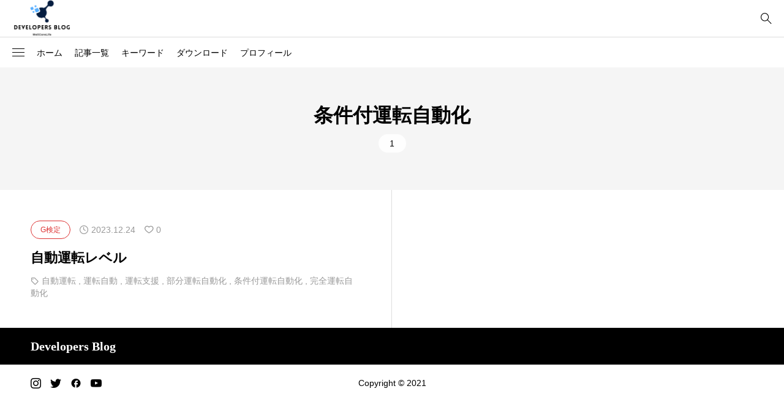

--- FILE ---
content_type: text/html; charset=UTF-8
request_url: https://dev.wellcorelife.com/tag/%E6%9D%A1%E4%BB%B6%E4%BB%98%E9%81%8B%E8%BB%A2%E8%87%AA%E5%8B%95%E5%8C%96/
body_size: 27503
content:
<!DOCTYPE html>
<html class="pc" lang="ja">
<head >
<meta charset="UTF-8">
<meta name="viewport" content="width=device-width">
<title>条件付運転自動化に関する記事一覧</title>
<meta name="description" content="">
<link rel="pingback" href="https://dev.wellcorelife.com/xmlrpc.php">
<meta name='robots' content='max-image-preview:large' />
<link rel='dns-prefetch' href='//www.googletagmanager.com' />
<link rel='dns-prefetch' href='//pagead2.googlesyndication.com' />
<link rel='dns-prefetch' href='//fundingchoicesmessages.google.com' />
<link rel="alternate" type="application/rss+xml" title="Developers Blog &raquo; フィード" href="https://dev.wellcorelife.com/feed/" />
<link rel="alternate" type="application/rss+xml" title="Developers Blog &raquo; コメントフィード" href="https://dev.wellcorelife.com/comments/feed/" />
<link rel="alternate" type="application/rss+xml" title="Developers Blog &raquo; 条件付運転自動化 タグのフィード" href="https://dev.wellcorelife.com/tag/%e6%9d%a1%e4%bb%b6%e4%bb%98%e9%81%8b%e8%bb%a2%e8%87%aa%e5%8b%95%e5%8c%96/feed/" />
		<!-- This site uses the Google Analytics by MonsterInsights plugin v9.11.1 - Using Analytics tracking - https://www.monsterinsights.com/ -->
		<!-- Note: MonsterInsights is not currently configured on this site. The site owner needs to authenticate with Google Analytics in the MonsterInsights settings panel. -->
					<!-- No tracking code set -->
				<!-- / Google Analytics by MonsterInsights -->
		<style id='wp-img-auto-sizes-contain-inline-css' type='text/css'>
img:is([sizes=auto i],[sizes^="auto," i]){contain-intrinsic-size:3000px 1500px}
/*# sourceURL=wp-img-auto-sizes-contain-inline-css */
</style>
<style id='wp-block-library-inline-css' type='text/css'>
:root{--wp-block-synced-color:#7a00df;--wp-block-synced-color--rgb:122,0,223;--wp-bound-block-color:var(--wp-block-synced-color);--wp-editor-canvas-background:#ddd;--wp-admin-theme-color:#007cba;--wp-admin-theme-color--rgb:0,124,186;--wp-admin-theme-color-darker-10:#006ba1;--wp-admin-theme-color-darker-10--rgb:0,107,160.5;--wp-admin-theme-color-darker-20:#005a87;--wp-admin-theme-color-darker-20--rgb:0,90,135;--wp-admin-border-width-focus:2px}@media (min-resolution:192dpi){:root{--wp-admin-border-width-focus:1.5px}}.wp-element-button{cursor:pointer}:root .has-very-light-gray-background-color{background-color:#eee}:root .has-very-dark-gray-background-color{background-color:#313131}:root .has-very-light-gray-color{color:#eee}:root .has-very-dark-gray-color{color:#313131}:root .has-vivid-green-cyan-to-vivid-cyan-blue-gradient-background{background:linear-gradient(135deg,#00d084,#0693e3)}:root .has-purple-crush-gradient-background{background:linear-gradient(135deg,#34e2e4,#4721fb 50%,#ab1dfe)}:root .has-hazy-dawn-gradient-background{background:linear-gradient(135deg,#faaca8,#dad0ec)}:root .has-subdued-olive-gradient-background{background:linear-gradient(135deg,#fafae1,#67a671)}:root .has-atomic-cream-gradient-background{background:linear-gradient(135deg,#fdd79a,#004a59)}:root .has-nightshade-gradient-background{background:linear-gradient(135deg,#330968,#31cdcf)}:root .has-midnight-gradient-background{background:linear-gradient(135deg,#020381,#2874fc)}:root{--wp--preset--font-size--normal:16px;--wp--preset--font-size--huge:42px}.has-regular-font-size{font-size:1em}.has-larger-font-size{font-size:2.625em}.has-normal-font-size{font-size:var(--wp--preset--font-size--normal)}.has-huge-font-size{font-size:var(--wp--preset--font-size--huge)}.has-text-align-center{text-align:center}.has-text-align-left{text-align:left}.has-text-align-right{text-align:right}.has-fit-text{white-space:nowrap!important}#end-resizable-editor-section{display:none}.aligncenter{clear:both}.items-justified-left{justify-content:flex-start}.items-justified-center{justify-content:center}.items-justified-right{justify-content:flex-end}.items-justified-space-between{justify-content:space-between}.screen-reader-text{border:0;clip-path:inset(50%);height:1px;margin:-1px;overflow:hidden;padding:0;position:absolute;width:1px;word-wrap:normal!important}.screen-reader-text:focus{background-color:#ddd;clip-path:none;color:#444;display:block;font-size:1em;height:auto;left:5px;line-height:normal;padding:15px 23px 14px;text-decoration:none;top:5px;width:auto;z-index:100000}html :where(.has-border-color){border-style:solid}html :where([style*=border-top-color]){border-top-style:solid}html :where([style*=border-right-color]){border-right-style:solid}html :where([style*=border-bottom-color]){border-bottom-style:solid}html :where([style*=border-left-color]){border-left-style:solid}html :where([style*=border-width]){border-style:solid}html :where([style*=border-top-width]){border-top-style:solid}html :where([style*=border-right-width]){border-right-style:solid}html :where([style*=border-bottom-width]){border-bottom-style:solid}html :where([style*=border-left-width]){border-left-style:solid}html :where(img[class*=wp-image-]){height:auto;max-width:100%}:where(figure){margin:0 0 1em}html :where(.is-position-sticky){--wp-admin--admin-bar--position-offset:var(--wp-admin--admin-bar--height,0px)}@media screen and (max-width:600px){html :where(.is-position-sticky){--wp-admin--admin-bar--position-offset:0px}}

/*# sourceURL=wp-block-library-inline-css */
</style><style id='global-styles-inline-css' type='text/css'>
:root{--wp--preset--aspect-ratio--square: 1;--wp--preset--aspect-ratio--4-3: 4/3;--wp--preset--aspect-ratio--3-4: 3/4;--wp--preset--aspect-ratio--3-2: 3/2;--wp--preset--aspect-ratio--2-3: 2/3;--wp--preset--aspect-ratio--16-9: 16/9;--wp--preset--aspect-ratio--9-16: 9/16;--wp--preset--color--black: #000000;--wp--preset--color--cyan-bluish-gray: #abb8c3;--wp--preset--color--white: #ffffff;--wp--preset--color--pale-pink: #f78da7;--wp--preset--color--vivid-red: #cf2e2e;--wp--preset--color--luminous-vivid-orange: #ff6900;--wp--preset--color--luminous-vivid-amber: #fcb900;--wp--preset--color--light-green-cyan: #7bdcb5;--wp--preset--color--vivid-green-cyan: #00d084;--wp--preset--color--pale-cyan-blue: #8ed1fc;--wp--preset--color--vivid-cyan-blue: #0693e3;--wp--preset--color--vivid-purple: #9b51e0;--wp--preset--gradient--vivid-cyan-blue-to-vivid-purple: linear-gradient(135deg,rgb(6,147,227) 0%,rgb(155,81,224) 100%);--wp--preset--gradient--light-green-cyan-to-vivid-green-cyan: linear-gradient(135deg,rgb(122,220,180) 0%,rgb(0,208,130) 100%);--wp--preset--gradient--luminous-vivid-amber-to-luminous-vivid-orange: linear-gradient(135deg,rgb(252,185,0) 0%,rgb(255,105,0) 100%);--wp--preset--gradient--luminous-vivid-orange-to-vivid-red: linear-gradient(135deg,rgb(255,105,0) 0%,rgb(207,46,46) 100%);--wp--preset--gradient--very-light-gray-to-cyan-bluish-gray: linear-gradient(135deg,rgb(238,238,238) 0%,rgb(169,184,195) 100%);--wp--preset--gradient--cool-to-warm-spectrum: linear-gradient(135deg,rgb(74,234,220) 0%,rgb(151,120,209) 20%,rgb(207,42,186) 40%,rgb(238,44,130) 60%,rgb(251,105,98) 80%,rgb(254,248,76) 100%);--wp--preset--gradient--blush-light-purple: linear-gradient(135deg,rgb(255,206,236) 0%,rgb(152,150,240) 100%);--wp--preset--gradient--blush-bordeaux: linear-gradient(135deg,rgb(254,205,165) 0%,rgb(254,45,45) 50%,rgb(107,0,62) 100%);--wp--preset--gradient--luminous-dusk: linear-gradient(135deg,rgb(255,203,112) 0%,rgb(199,81,192) 50%,rgb(65,88,208) 100%);--wp--preset--gradient--pale-ocean: linear-gradient(135deg,rgb(255,245,203) 0%,rgb(182,227,212) 50%,rgb(51,167,181) 100%);--wp--preset--gradient--electric-grass: linear-gradient(135deg,rgb(202,248,128) 0%,rgb(113,206,126) 100%);--wp--preset--gradient--midnight: linear-gradient(135deg,rgb(2,3,129) 0%,rgb(40,116,252) 100%);--wp--preset--font-size--small: 13px;--wp--preset--font-size--medium: 20px;--wp--preset--font-size--large: 36px;--wp--preset--font-size--x-large: 42px;--wp--preset--spacing--20: 0.44rem;--wp--preset--spacing--30: 0.67rem;--wp--preset--spacing--40: 1rem;--wp--preset--spacing--50: 1.5rem;--wp--preset--spacing--60: 2.25rem;--wp--preset--spacing--70: 3.38rem;--wp--preset--spacing--80: 5.06rem;--wp--preset--shadow--natural: 6px 6px 9px rgba(0, 0, 0, 0.2);--wp--preset--shadow--deep: 12px 12px 50px rgba(0, 0, 0, 0.4);--wp--preset--shadow--sharp: 6px 6px 0px rgba(0, 0, 0, 0.2);--wp--preset--shadow--outlined: 6px 6px 0px -3px rgb(255, 255, 255), 6px 6px rgb(0, 0, 0);--wp--preset--shadow--crisp: 6px 6px 0px rgb(0, 0, 0);}:where(.is-layout-flex){gap: 0.5em;}:where(.is-layout-grid){gap: 0.5em;}body .is-layout-flex{display: flex;}.is-layout-flex{flex-wrap: wrap;align-items: center;}.is-layout-flex > :is(*, div){margin: 0;}body .is-layout-grid{display: grid;}.is-layout-grid > :is(*, div){margin: 0;}:where(.wp-block-columns.is-layout-flex){gap: 2em;}:where(.wp-block-columns.is-layout-grid){gap: 2em;}:where(.wp-block-post-template.is-layout-flex){gap: 1.25em;}:where(.wp-block-post-template.is-layout-grid){gap: 1.25em;}.has-black-color{color: var(--wp--preset--color--black) !important;}.has-cyan-bluish-gray-color{color: var(--wp--preset--color--cyan-bluish-gray) !important;}.has-white-color{color: var(--wp--preset--color--white) !important;}.has-pale-pink-color{color: var(--wp--preset--color--pale-pink) !important;}.has-vivid-red-color{color: var(--wp--preset--color--vivid-red) !important;}.has-luminous-vivid-orange-color{color: var(--wp--preset--color--luminous-vivid-orange) !important;}.has-luminous-vivid-amber-color{color: var(--wp--preset--color--luminous-vivid-amber) !important;}.has-light-green-cyan-color{color: var(--wp--preset--color--light-green-cyan) !important;}.has-vivid-green-cyan-color{color: var(--wp--preset--color--vivid-green-cyan) !important;}.has-pale-cyan-blue-color{color: var(--wp--preset--color--pale-cyan-blue) !important;}.has-vivid-cyan-blue-color{color: var(--wp--preset--color--vivid-cyan-blue) !important;}.has-vivid-purple-color{color: var(--wp--preset--color--vivid-purple) !important;}.has-black-background-color{background-color: var(--wp--preset--color--black) !important;}.has-cyan-bluish-gray-background-color{background-color: var(--wp--preset--color--cyan-bluish-gray) !important;}.has-white-background-color{background-color: var(--wp--preset--color--white) !important;}.has-pale-pink-background-color{background-color: var(--wp--preset--color--pale-pink) !important;}.has-vivid-red-background-color{background-color: var(--wp--preset--color--vivid-red) !important;}.has-luminous-vivid-orange-background-color{background-color: var(--wp--preset--color--luminous-vivid-orange) !important;}.has-luminous-vivid-amber-background-color{background-color: var(--wp--preset--color--luminous-vivid-amber) !important;}.has-light-green-cyan-background-color{background-color: var(--wp--preset--color--light-green-cyan) !important;}.has-vivid-green-cyan-background-color{background-color: var(--wp--preset--color--vivid-green-cyan) !important;}.has-pale-cyan-blue-background-color{background-color: var(--wp--preset--color--pale-cyan-blue) !important;}.has-vivid-cyan-blue-background-color{background-color: var(--wp--preset--color--vivid-cyan-blue) !important;}.has-vivid-purple-background-color{background-color: var(--wp--preset--color--vivid-purple) !important;}.has-black-border-color{border-color: var(--wp--preset--color--black) !important;}.has-cyan-bluish-gray-border-color{border-color: var(--wp--preset--color--cyan-bluish-gray) !important;}.has-white-border-color{border-color: var(--wp--preset--color--white) !important;}.has-pale-pink-border-color{border-color: var(--wp--preset--color--pale-pink) !important;}.has-vivid-red-border-color{border-color: var(--wp--preset--color--vivid-red) !important;}.has-luminous-vivid-orange-border-color{border-color: var(--wp--preset--color--luminous-vivid-orange) !important;}.has-luminous-vivid-amber-border-color{border-color: var(--wp--preset--color--luminous-vivid-amber) !important;}.has-light-green-cyan-border-color{border-color: var(--wp--preset--color--light-green-cyan) !important;}.has-vivid-green-cyan-border-color{border-color: var(--wp--preset--color--vivid-green-cyan) !important;}.has-pale-cyan-blue-border-color{border-color: var(--wp--preset--color--pale-cyan-blue) !important;}.has-vivid-cyan-blue-border-color{border-color: var(--wp--preset--color--vivid-cyan-blue) !important;}.has-vivid-purple-border-color{border-color: var(--wp--preset--color--vivid-purple) !important;}.has-vivid-cyan-blue-to-vivid-purple-gradient-background{background: var(--wp--preset--gradient--vivid-cyan-blue-to-vivid-purple) !important;}.has-light-green-cyan-to-vivid-green-cyan-gradient-background{background: var(--wp--preset--gradient--light-green-cyan-to-vivid-green-cyan) !important;}.has-luminous-vivid-amber-to-luminous-vivid-orange-gradient-background{background: var(--wp--preset--gradient--luminous-vivid-amber-to-luminous-vivid-orange) !important;}.has-luminous-vivid-orange-to-vivid-red-gradient-background{background: var(--wp--preset--gradient--luminous-vivid-orange-to-vivid-red) !important;}.has-very-light-gray-to-cyan-bluish-gray-gradient-background{background: var(--wp--preset--gradient--very-light-gray-to-cyan-bluish-gray) !important;}.has-cool-to-warm-spectrum-gradient-background{background: var(--wp--preset--gradient--cool-to-warm-spectrum) !important;}.has-blush-light-purple-gradient-background{background: var(--wp--preset--gradient--blush-light-purple) !important;}.has-blush-bordeaux-gradient-background{background: var(--wp--preset--gradient--blush-bordeaux) !important;}.has-luminous-dusk-gradient-background{background: var(--wp--preset--gradient--luminous-dusk) !important;}.has-pale-ocean-gradient-background{background: var(--wp--preset--gradient--pale-ocean) !important;}.has-electric-grass-gradient-background{background: var(--wp--preset--gradient--electric-grass) !important;}.has-midnight-gradient-background{background: var(--wp--preset--gradient--midnight) !important;}.has-small-font-size{font-size: var(--wp--preset--font-size--small) !important;}.has-medium-font-size{font-size: var(--wp--preset--font-size--medium) !important;}.has-large-font-size{font-size: var(--wp--preset--font-size--large) !important;}.has-x-large-font-size{font-size: var(--wp--preset--font-size--x-large) !important;}
/*# sourceURL=global-styles-inline-css */
</style>

<style id='classic-theme-styles-inline-css' type='text/css'>
/*! This file is auto-generated */
.wp-block-button__link{color:#fff;background-color:#32373c;border-radius:9999px;box-shadow:none;text-decoration:none;padding:calc(.667em + 2px) calc(1.333em + 2px);font-size:1.125em}.wp-block-file__button{background:#32373c;color:#fff;text-decoration:none}
/*# sourceURL=/wp-includes/css/classic-themes.min.css */
</style>
<link rel='stylesheet' id='liquid-block-speech-css' href='https://dev.wellcorelife.com/wp-content/plugins/liquid-speech-balloon/css/block.css?ver=6.9' type='text/css' media='all' />
<link rel='stylesheet' id='toc-screen-css' href='https://dev.wellcorelife.com/wp-content/plugins/table-of-contents-plus/screen.min.css?ver=2411.1' type='text/css' media='all' />
<link rel='stylesheet' id='simplebar-css' href='https://dev.wellcorelife.com/wp-content/themes/null_biz002/css/simplebar.css?ver=2.3' type='text/css' media='all' />
<link rel='stylesheet' id='swiper-css' href='https://dev.wellcorelife.com/wp-content/themes/null_biz002/css/swiper-bundle.min.css?ver=2.3' type='text/css' media='all' />
<link rel='stylesheet' id='style-css' href='https://dev.wellcorelife.com/wp-content/themes/null_biz002/style.css?ver=2.3' type='text/css' media='all' />
<link rel='stylesheet' id='design-plus-css' href='https://dev.wellcorelife.com/wp-content/themes/null_biz002/css/design-plus.css?ver=2.3' type='text/css' media='all' />
<link rel='stylesheet' id='default-widget-css' href='https://dev.wellcorelife.com/wp-content/themes/null_biz002/css/default-widget.css?ver=2.3' type='text/css' media='all' />
<link rel='stylesheet' id='side-navigation-css' href='https://dev.wellcorelife.com/wp-content/themes/null_biz002/css/side-navigation.css?ver=2.3' type='text/css' media='all' />
<link rel='stylesheet' id='hcb-style-css' href='https://dev.wellcorelife.com/wp-content/plugins/highlighting-code-block/build/css/hcb--light.css?ver=2.0.1' type='text/css' media='all' />
<style id='hcb-style-inline-css' type='text/css'>
:root{--hcb--fz--base: 14px}:root{--hcb--fz--mobile: 13px}:root{--hcb--ff:Menlo, Consolas, "Hiragino Kaku Gothic ProN", "Hiragino Sans", Meiryo, sans-serif;}
/*# sourceURL=hcb-style-inline-css */
</style>
<script type="text/javascript" src="https://dev.wellcorelife.com/wp-includes/js/jquery/jquery.min.js?ver=3.7.1" id="jquery-core-js"></script>
<script type="text/javascript" src="https://dev.wellcorelife.com/wp-includes/js/jquery/jquery-migrate.min.js?ver=3.4.1" id="jquery-migrate-js"></script>
<script type="text/javascript" src="https://dev.wellcorelife.com/wp-content/themes/null_biz002/js/simplebar.min.js?ver=2.3" id="simplebar-js"></script>
<script type="text/javascript" src="https://dev.wellcorelife.com/wp-content/themes/null_biz002/js/swiper-bundle.min.js?ver=2.3" id="swiper-js"></script>
<script type="text/javascript" src="https://dev.wellcorelife.com/wp-content/themes/null_biz002/js/jquery.easing.1.4.js?ver=2.3" id="jquery-easing-js"></script>
<script type="text/javascript" src="https://dev.wellcorelife.com/wp-content/themes/null_biz002/js/jscript.js?ver=2.3" id="jscript-js"></script>
<script type="text/javascript" src="https://dev.wellcorelife.com/wp-content/themes/null_biz002/js/jquery.cookie.min.js?ver=2.3" id="jquery-cookie-js"></script>

<!-- Site Kit によって追加された Google タグ（gtag.js）スニペット -->
<!-- Google アナリティクス スニペット (Site Kit が追加) -->
<script type="text/javascript" src="https://www.googletagmanager.com/gtag/js?id=GT-WF4DCRB" id="google_gtagjs-js" async></script>
<script type="text/javascript" id="google_gtagjs-js-after">
/* <![CDATA[ */
window.dataLayer = window.dataLayer || [];function gtag(){dataLayer.push(arguments);}
gtag("set","linker",{"domains":["dev.wellcorelife.com"]});
gtag("js", new Date());
gtag("set", "developer_id.dZTNiMT", true);
gtag("config", "GT-WF4DCRB");
//# sourceURL=google_gtagjs-js-after
/* ]]> */
</script>
<link rel="https://api.w.org/" href="https://dev.wellcorelife.com/wp-json/" /><link rel="alternate" title="JSON" type="application/json" href="https://dev.wellcorelife.com/wp-json/wp/v2/tags/32" /><meta name="generator" content="Site Kit by Google 1.160.1" /><!-- Analytics by WP Statistics - https://wp-statistics.com -->
<style type="text/css">
:root {
  --tcd-accent-color:0,0,0;
  --tcd-link-color:21,120,214;
}
body { font-size:16px; }
.c-headline { font-size:32px; }
@media screen and (max-width:767px) {
  body { font-size:16px; }
  .c-headline { font-size:22px; }
}
body, input, textarea { font-family: var(--tcd-font-type2); }
.c-font-type { font-family: var(--tcd-font-type2); }

.p-global__nav > li:hover a{color:rgba(var(--tcd-accent-color, 0,0,0),0.5);}
.p-archive__link:hover .p-archive__item-title{color:rgba(var(--tcd-accent-color, 0,0,0),0.5);}
.c-breadcrumb__item > span{color:rgba(var(--tcd-accent-color, 0,0,0),0.5);}

.p-footer__logo { font-size:20px; }
.styled_h2 {
  font-size:26px!important;
  text-align:center!important;
  font-weight:600!important;
  color:#000000;
  border-color:#000000;
  border-width:3px;
  border-style:solid;
border-left:none;
border-right:none;
border-top:none;
border-bottom:none;
background-color:transparent;
}
@media screen and (max-width:767px) {
  .styled_h2 { font-size:18px!important; }
}
.styled_h3 {
  font-size:20px!important;
  text-align:left!important;
  font-weight:600!important;
  color:#000000;
  border-color:#000000;
  border-width:2px;
  border-style:solid;
padding-left:1em!important;
padding-top:0.5em!important;
padding-bottom:0.5em!important;
border-right:none;
border-top:none;
border-bottom:none;
background-color:transparent;
}
@media screen and (max-width:767px) {
  .styled_h3 { font-size:16px!important; }
}
.styled_h4 {
  font-size:18px!important;
  text-align:left!important;
  font-weight:400!important;
  color:#000000;
  border-color:#dddddd;
  border-width:1px;
  border-style:dotted;
border-left:none;
border-right:none;
border-top:none;
padding-bottom:0.8em!important;
background-color:transparent;
}
@media screen and (max-width:767px) {
  .styled_h4 { font-size:18px!important; }
}
.styled_h5 {
  font-size:16px!important;
  text-align:left!important;
  font-weight:400!important;
  color:#000000;
  border-color:#000000;
  border-width:3px;
  border-style:double;
border-left:none;
border-right:none;
border-top:none;
border-bottom:none;
background-color:#fafafa;
padding:0.8em 1em!important;
}
@media screen and (max-width:767px) {
  .styled_h5 { font-size:16px!important; }
}
.q_frame1 {
	background:#ffffff;
	border-radius:0px;
	border-width:1px;
	border-color:#dddddd;
	border-style:solid;
}
.q_frame1 .q_frame_label {
	color:#000000;
}
.q_frame2 {
	background:#ffffff;
	border-radius:0px;
	border-width:1px;
	border-color:#009aff;
	border-style:solid;
}
.q_frame2 .q_frame_label {
	color:#009aff;
}
.q_frame3 {
	background:#ffffff;
	border-radius:10px;
	border-width:1px;
	border-color:#f9b42d;
	border-style:solid;
}
.q_frame3 .q_frame_label {
	color:#f9b42d;
}
.q_underline1 {
	font-weight:400;
  background-image: -webkit-linear-gradient(left, transparent 50%, #fff799 50%);
  background-image: -moz-linear-gradient(left, transparent 50%, #fff799 50%);
  background-image: linear-gradient(to right, transparent 50%, #fff799 50%);
  background-position:-100% 0.8em;}
.q_underline2 {
	font-weight:600;
  background-image: -webkit-linear-gradient(left, transparent 50%, #99f9ff 50%);
  background-image: -moz-linear-gradient(left, transparent 50%, #99f9ff 50%);
  background-image: linear-gradient(to right, transparent 50%, #99f9ff 50%);
  }
.q_underline3 {
	font-weight:400;
  background-image: -webkit-linear-gradient(left, transparent 50%, #ff99b8 50%);
  background-image: -moz-linear-gradient(left, transparent 50%, #ff99b8 50%);
  background-image: linear-gradient(to right, transparent 50%, #ff99b8 50%);
  }
.speech_balloon1 .speech_balloon_text_inner {
  color:#000;
  background-color:#f2f2f2;
  border-color:#f2f2f2;
}
.speech_balloon1 .before { border-left-color:#f2f2f2; }
.speech_balloon1 .after { border-right-color:#f2f2f2; }
.speech_balloon2 .speech_balloon_text_inner {
  color:#000000;
  background-color:#ffffff;
  border-color:#000000;
}
.speech_balloon2 .before { border-left-color:#000000; }
.speech_balloon2 .after { border-right-color:#ffffff; }
.speech_balloon3 .speech_balloon_text_inner {
  color:#ffffff;
  background-color:#000000;
  border-color:#000000;
}
.speech_balloon3 .before { border-left-color:#000000; }
.speech_balloon3 .after { border-right-color:#000000; }
.speech_balloon4 .speech_balloon_text_inner {
  color:#000000;
  background-color:#ffffff;
  border-color:#000000;
}
.speech_balloon4 .before { border-left-color:#000000; }
.speech_balloon4 .after { border-right-color:#ffffff; }
.q_custom_button.q_custom_button1 { min-width:270px; height:60px;border-radius:70px;color:#666666;border-color:#666666; }.q_custom_button.q_custom_button1:before { background-color:#000000;opacity:0; }.q_custom_button.q_custom_button1:hover { color:#fff;border-color:#000000; }.q_custom_button.q_custom_button1:hover:before { opacity:1; }.q_custom_button.q_custom_button2 { min-width:270px; height:60px;border-radius:0px;background-color:#333333;border:none; }.q_custom_button.q_custom_button2:before { background-color:#000000;left:-100%; }.q_custom_button.q_custom_button2:hover {  }.q_custom_button.q_custom_button2:hover:before { left:0; }.q_custom_button.q_custom_button3 { min-width:400px; height:70px;border-radius:70px;border-color:#000000; }.q_custom_button.q_custom_button3:before { background-color:#000000;left:-35px;transform:skewX(45deg); width:calc(100% + 70px); }.q_custom_button.q_custom_button3:hover { color:#000000;border-color:#000000; }.q_custom_button.q_custom_button3:hover:before { left:calc(100% + 50px); }.qt_google_map .pb_googlemap_custom-overlay-inner { background:#000000; color:#ffffff; }
.qt_google_map .pb_googlemap_custom-overlay-inner::after { border-color:#000000 transparent transparent transparent; }
</style>
<style id="current-page-style" type="text/css">
.l-sidenav .widget_categories > ul > li.cat-item-7 { color:#c3c3c3; }
.l-sidenav .widget_categories > ul > li.cat-item-7 > ul { background:#c3c3c3; }
.l-sidenav .widget_categories > ul > li.cat-item-3 { color:#c3c3c3; }
.l-sidenav .widget_categories > ul > li.cat-item-3 > ul { background:#c3c3c3; }
.l-sidenav .widget_categories > ul > li.cat-item-417 { color:#000000; }
.l-sidenav .widget_categories > ul > li.cat-item-417 > ul { background:#000000; }
.l-sidenav .widget_categories > ul > li.cat-item-428 { color:#000000; }
.l-sidenav .widget_categories > ul > li.cat-item-428 > ul { background:#000000; }
.l-sidenav .widget_categories > ul > li.cat-item-4 { color:#dd3333; }
.l-sidenav .widget_categories > ul > li.cat-item-4 > ul { background:#dd3333; }
.l-sidenav .widget_categories > ul > li.cat-item-354 { color:#000000; }
.l-sidenav .widget_categories > ul > li.cat-item-354 > ul { background:#000000; }
.l-sidenav .widget_categories > ul > li.cat-item-167 { color:#000000; }
.l-sidenav .widget_categories > ul > li.cat-item-167 > ul { background:#000000; }
.l-sidenav .widget_categories > ul > li.cat-item-6 { color:#c3c3c3; }
.l-sidenav .widget_categories > ul > li.cat-item-6 > ul { background:#c3c3c3; }
.l-sidenav .widget_categories > ul > li.cat-item-2 { color:#1e73be; }
.l-sidenav .widget_categories > ul > li.cat-item-2 > ul { background:#1e73be; }
.l-sidenav .widget_categories > ul > li.cat-item-355 { color:#000000; }
.l-sidenav .widget_categories > ul > li.cat-item-355 > ul { background:#000000; }
.l-sidenav .widget_categories > ul > li.cat-item-359 { color:#000000; }
.l-sidenav .widget_categories > ul > li.cat-item-359 > ul { background:#000000; }
.l-sidenav .widget_categories > ul > li.cat-item-8 { color:#c3c3c3; }
.l-sidenav .widget_categories > ul > li.cat-item-8 > ul { background:#c3c3c3; }
.l-sidenav .widget_categories > ul > li.cat-item-1 { color:#c3c3c3; }
.l-sidenav .widget_categories > ul > li.cat-item-1 > ul { background:#c3c3c3; }
.l-sidenav .widget_categories > ul > li.cat-item-408 { color:#000000; }
.l-sidenav .widget_categories > ul > li.cat-item-408 > ul { background:#000000; }
.l-sidenav .widget_categories > ul > li.cat-item-391 { color:#000000; }
.l-sidenav .widget_categories > ul > li.cat-item-391 > ul { background:#000000; }
</style>

<!-- Site Kit が追加した Google AdSense メタタグ -->
<meta name="google-adsense-platform-account" content="ca-host-pub-2644536267352236">
<meta name="google-adsense-platform-domain" content="sitekit.withgoogle.com">
<!-- Site Kit が追加した End Google AdSense メタタグ -->

<!-- Google AdSense スニペット (Site Kit が追加) -->
<script type="text/javascript" async="async" src="https://pagead2.googlesyndication.com/pagead/js/adsbygoogle.js?client=ca-pub-4912766922533451&amp;host=ca-host-pub-2644536267352236" crossorigin="anonymous"></script>

<!-- (ここまで) Google AdSense スニペット (Site Kit が追加) -->

<!-- Site Kit によって追加された「Google AdSense 広告ブロックによる損失収益の回復」スニペット -->
<script async src="https://fundingchoicesmessages.google.com/i/pub-4912766922533451?ers=1"></script><script>(function() {function signalGooglefcPresent() {if (!window.frames['googlefcPresent']) {if (document.body) {const iframe = document.createElement('iframe'); iframe.style = 'width: 0; height: 0; border: none; z-index: -1000; left: -1000px; top: -1000px;'; iframe.style.display = 'none'; iframe.name = 'googlefcPresent'; document.body.appendChild(iframe);} else {setTimeout(signalGooglefcPresent, 0);}}}signalGooglefcPresent();})();</script>
<!-- Site Kit によって追加された「Google AdSense 広告ブロックによる損失収益の回復」スニペットを終了 -->

<!-- Site Kit によって追加された「Google AdSense 広告ブロックによる損失収益の回復エラー保護」スニペット -->
<script>(function(){'use strict';function aa(a){var b=0;return function(){return b<a.length?{done:!1,value:a[b++]}:{done:!0}}}var ba=typeof Object.defineProperties=="function"?Object.defineProperty:function(a,b,c){if(a==Array.prototype||a==Object.prototype)return a;a[b]=c.value;return a};
function ca(a){a=["object"==typeof globalThis&&globalThis,a,"object"==typeof window&&window,"object"==typeof self&&self,"object"==typeof global&&global];for(var b=0;b<a.length;++b){var c=a[b];if(c&&c.Math==Math)return c}throw Error("Cannot find global object");}var da=ca(this);function l(a,b){if(b)a:{var c=da;a=a.split(".");for(var d=0;d<a.length-1;d++){var e=a[d];if(!(e in c))break a;c=c[e]}a=a[a.length-1];d=c[a];b=b(d);b!=d&&b!=null&&ba(c,a,{configurable:!0,writable:!0,value:b})}}
function ea(a){return a.raw=a}function n(a){var b=typeof Symbol!="undefined"&&Symbol.iterator&&a[Symbol.iterator];if(b)return b.call(a);if(typeof a.length=="number")return{next:aa(a)};throw Error(String(a)+" is not an iterable or ArrayLike");}function fa(a){for(var b,c=[];!(b=a.next()).done;)c.push(b.value);return c}var ha=typeof Object.create=="function"?Object.create:function(a){function b(){}b.prototype=a;return new b},p;
if(typeof Object.setPrototypeOf=="function")p=Object.setPrototypeOf;else{var q;a:{var ja={a:!0},ka={};try{ka.__proto__=ja;q=ka.a;break a}catch(a){}q=!1}p=q?function(a,b){a.__proto__=b;if(a.__proto__!==b)throw new TypeError(a+" is not extensible");return a}:null}var la=p;
function t(a,b){a.prototype=ha(b.prototype);a.prototype.constructor=a;if(la)la(a,b);else for(var c in b)if(c!="prototype")if(Object.defineProperties){var d=Object.getOwnPropertyDescriptor(b,c);d&&Object.defineProperty(a,c,d)}else a[c]=b[c];a.A=b.prototype}function ma(){for(var a=Number(this),b=[],c=a;c<arguments.length;c++)b[c-a]=arguments[c];return b}l("Object.is",function(a){return a?a:function(b,c){return b===c?b!==0||1/b===1/c:b!==b&&c!==c}});
l("Array.prototype.includes",function(a){return a?a:function(b,c){var d=this;d instanceof String&&(d=String(d));var e=d.length;c=c||0;for(c<0&&(c=Math.max(c+e,0));c<e;c++){var f=d[c];if(f===b||Object.is(f,b))return!0}return!1}});
l("String.prototype.includes",function(a){return a?a:function(b,c){if(this==null)throw new TypeError("The 'this' value for String.prototype.includes must not be null or undefined");if(b instanceof RegExp)throw new TypeError("First argument to String.prototype.includes must not be a regular expression");return this.indexOf(b,c||0)!==-1}});l("Number.MAX_SAFE_INTEGER",function(){return 9007199254740991});
l("Number.isFinite",function(a){return a?a:function(b){return typeof b!=="number"?!1:!isNaN(b)&&b!==Infinity&&b!==-Infinity}});l("Number.isInteger",function(a){return a?a:function(b){return Number.isFinite(b)?b===Math.floor(b):!1}});l("Number.isSafeInteger",function(a){return a?a:function(b){return Number.isInteger(b)&&Math.abs(b)<=Number.MAX_SAFE_INTEGER}});
l("Math.trunc",function(a){return a?a:function(b){b=Number(b);if(isNaN(b)||b===Infinity||b===-Infinity||b===0)return b;var c=Math.floor(Math.abs(b));return b<0?-c:c}});/*

 Copyright The Closure Library Authors.
 SPDX-License-Identifier: Apache-2.0
*/
var u=this||self;function v(a,b){a:{var c=["CLOSURE_FLAGS"];for(var d=u,e=0;e<c.length;e++)if(d=d[c[e]],d==null){c=null;break a}c=d}a=c&&c[a];return a!=null?a:b}function w(a){return a};function na(a){u.setTimeout(function(){throw a;},0)};var oa=v(610401301,!1),pa=v(188588736,!0),qa=v(645172343,v(1,!0));var x,ra=u.navigator;x=ra?ra.userAgentData||null:null;function z(a){return oa?x?x.brands.some(function(b){return(b=b.brand)&&b.indexOf(a)!=-1}):!1:!1}function A(a){var b;a:{if(b=u.navigator)if(b=b.userAgent)break a;b=""}return b.indexOf(a)!=-1};function B(){return oa?!!x&&x.brands.length>0:!1}function C(){return B()?z("Chromium"):(A("Chrome")||A("CriOS"))&&!(B()?0:A("Edge"))||A("Silk")};var sa=B()?!1:A("Trident")||A("MSIE");!A("Android")||C();C();A("Safari")&&(C()||(B()?0:A("Coast"))||(B()?0:A("Opera"))||(B()?0:A("Edge"))||(B()?z("Microsoft Edge"):A("Edg/"))||B()&&z("Opera"));var ta={},D=null;var ua=typeof Uint8Array!=="undefined",va=!sa&&typeof btoa==="function";var wa;function E(){return typeof BigInt==="function"};var F=typeof Symbol==="function"&&typeof Symbol()==="symbol";function xa(a){return typeof Symbol==="function"&&typeof Symbol()==="symbol"?Symbol():a}var G=xa(),ya=xa("2ex");var za=F?function(a,b){a[G]|=b}:function(a,b){a.g!==void 0?a.g|=b:Object.defineProperties(a,{g:{value:b,configurable:!0,writable:!0,enumerable:!1}})},H=F?function(a){return a[G]|0}:function(a){return a.g|0},I=F?function(a){return a[G]}:function(a){return a.g},J=F?function(a,b){a[G]=b}:function(a,b){a.g!==void 0?a.g=b:Object.defineProperties(a,{g:{value:b,configurable:!0,writable:!0,enumerable:!1}})};function Aa(a,b){J(b,(a|0)&-14591)}function Ba(a,b){J(b,(a|34)&-14557)};var K={},Ca={};function Da(a){return!(!a||typeof a!=="object"||a.g!==Ca)}function Ea(a){return a!==null&&typeof a==="object"&&!Array.isArray(a)&&a.constructor===Object}function L(a,b,c){if(!Array.isArray(a)||a.length)return!1;var d=H(a);if(d&1)return!0;if(!(b&&(Array.isArray(b)?b.includes(c):b.has(c))))return!1;J(a,d|1);return!0};var M=0,N=0;function Fa(a){var b=a>>>0;M=b;N=(a-b)/4294967296>>>0}function Ga(a){if(a<0){Fa(-a);var b=n(Ha(M,N));a=b.next().value;b=b.next().value;M=a>>>0;N=b>>>0}else Fa(a)}function Ia(a,b){b>>>=0;a>>>=0;if(b<=2097151)var c=""+(4294967296*b+a);else E()?c=""+(BigInt(b)<<BigInt(32)|BigInt(a)):(c=(a>>>24|b<<8)&16777215,b=b>>16&65535,a=(a&16777215)+c*6777216+b*6710656,c+=b*8147497,b*=2,a>=1E7&&(c+=a/1E7>>>0,a%=1E7),c>=1E7&&(b+=c/1E7>>>0,c%=1E7),c=b+Ja(c)+Ja(a));return c}
function Ja(a){a=String(a);return"0000000".slice(a.length)+a}function Ha(a,b){b=~b;a?a=~a+1:b+=1;return[a,b]};var Ka=/^-?([1-9][0-9]*|0)(\.[0-9]+)?$/;var O;function La(a,b){O=b;a=new a(b);O=void 0;return a}
function P(a,b,c){a==null&&(a=O);O=void 0;if(a==null){var d=96;c?(a=[c],d|=512):a=[];b&&(d=d&-16760833|(b&1023)<<14)}else{if(!Array.isArray(a))throw Error("narr");d=H(a);if(d&2048)throw Error("farr");if(d&64)return a;d|=64;if(c&&(d|=512,c!==a[0]))throw Error("mid");a:{c=a;var e=c.length;if(e){var f=e-1;if(Ea(c[f])){d|=256;b=f-(+!!(d&512)-1);if(b>=1024)throw Error("pvtlmt");d=d&-16760833|(b&1023)<<14;break a}}if(b){b=Math.max(b,e-(+!!(d&512)-1));if(b>1024)throw Error("spvt");d=d&-16760833|(b&1023)<<
14}}}J(a,d);return a};function Ma(a){switch(typeof a){case "number":return isFinite(a)?a:String(a);case "boolean":return a?1:0;case "object":if(a)if(Array.isArray(a)){if(L(a,void 0,0))return}else if(ua&&a!=null&&a instanceof Uint8Array){if(va){for(var b="",c=0,d=a.length-10240;c<d;)b+=String.fromCharCode.apply(null,a.subarray(c,c+=10240));b+=String.fromCharCode.apply(null,c?a.subarray(c):a);a=btoa(b)}else{b===void 0&&(b=0);if(!D){D={};c="ABCDEFGHIJKLMNOPQRSTUVWXYZabcdefghijklmnopqrstuvwxyz0123456789".split("");d=["+/=",
"+/","-_=","-_.","-_"];for(var e=0;e<5;e++){var f=c.concat(d[e].split(""));ta[e]=f;for(var g=0;g<f.length;g++){var h=f[g];D[h]===void 0&&(D[h]=g)}}}b=ta[b];c=Array(Math.floor(a.length/3));d=b[64]||"";for(e=f=0;f<a.length-2;f+=3){var k=a[f],m=a[f+1];h=a[f+2];g=b[k>>2];k=b[(k&3)<<4|m>>4];m=b[(m&15)<<2|h>>6];h=b[h&63];c[e++]=g+k+m+h}g=0;h=d;switch(a.length-f){case 2:g=a[f+1],h=b[(g&15)<<2]||d;case 1:a=a[f],c[e]=b[a>>2]+b[(a&3)<<4|g>>4]+h+d}a=c.join("")}return a}}return a};function Na(a,b,c){a=Array.prototype.slice.call(a);var d=a.length,e=b&256?a[d-1]:void 0;d+=e?-1:0;for(b=b&512?1:0;b<d;b++)a[b]=c(a[b]);if(e){b=a[b]={};for(var f in e)Object.prototype.hasOwnProperty.call(e,f)&&(b[f]=c(e[f]))}return a}function Oa(a,b,c,d,e){if(a!=null){if(Array.isArray(a))a=L(a,void 0,0)?void 0:e&&H(a)&2?a:Pa(a,b,c,d!==void 0,e);else if(Ea(a)){var f={},g;for(g in a)Object.prototype.hasOwnProperty.call(a,g)&&(f[g]=Oa(a[g],b,c,d,e));a=f}else a=b(a,d);return a}}
function Pa(a,b,c,d,e){var f=d||c?H(a):0;d=d?!!(f&32):void 0;a=Array.prototype.slice.call(a);for(var g=0;g<a.length;g++)a[g]=Oa(a[g],b,c,d,e);c&&c(f,a);return a}function Qa(a){return a.s===K?a.toJSON():Ma(a)};function Ra(a,b,c){c=c===void 0?Ba:c;if(a!=null){if(ua&&a instanceof Uint8Array)return b?a:new Uint8Array(a);if(Array.isArray(a)){var d=H(a);if(d&2)return a;b&&(b=d===0||!!(d&32)&&!(d&64||!(d&16)));return b?(J(a,(d|34)&-12293),a):Pa(a,Ra,d&4?Ba:c,!0,!0)}a.s===K&&(c=a.h,d=I(c),a=d&2?a:La(a.constructor,Sa(c,d,!0)));return a}}function Sa(a,b,c){var d=c||b&2?Ba:Aa,e=!!(b&32);a=Na(a,b,function(f){return Ra(f,e,d)});za(a,32|(c?2:0));return a};function Ta(a,b){a=a.h;return Ua(a,I(a),b)}function Va(a,b,c,d){b=d+(+!!(b&512)-1);if(!(b<0||b>=a.length||b>=c))return a[b]}
function Ua(a,b,c,d){if(c===-1)return null;var e=b>>14&1023||536870912;if(c>=e){if(b&256)return a[a.length-1][c]}else{var f=a.length;if(d&&b&256&&(d=a[f-1][c],d!=null)){if(Va(a,b,e,c)&&ya!=null){var g;a=(g=wa)!=null?g:wa={};g=a[ya]||0;g>=4||(a[ya]=g+1,g=Error(),g.__closure__error__context__984382||(g.__closure__error__context__984382={}),g.__closure__error__context__984382.severity="incident",na(g))}return d}return Va(a,b,e,c)}}
function Wa(a,b,c,d,e){var f=b>>14&1023||536870912;if(c>=f||e&&!qa){var g=b;if(b&256)e=a[a.length-1];else{if(d==null)return;e=a[f+(+!!(b&512)-1)]={};g|=256}e[c]=d;c<f&&(a[c+(+!!(b&512)-1)]=void 0);g!==b&&J(a,g)}else a[c+(+!!(b&512)-1)]=d,b&256&&(a=a[a.length-1],c in a&&delete a[c])}
function Xa(a,b){var c=Ya;var d=d===void 0?!1:d;var e=a.h;var f=I(e),g=Ua(e,f,b,d);if(g!=null&&typeof g==="object"&&g.s===K)c=g;else if(Array.isArray(g)){var h=H(g),k=h;k===0&&(k|=f&32);k|=f&2;k!==h&&J(g,k);c=new c(g)}else c=void 0;c!==g&&c!=null&&Wa(e,f,b,c,d);e=c;if(e==null)return e;a=a.h;f=I(a);f&2||(g=e,c=g.h,h=I(c),g=h&2?La(g.constructor,Sa(c,h,!1)):g,g!==e&&(e=g,Wa(a,f,b,e,d)));return e}function Za(a,b){a=Ta(a,b);return a==null||typeof a==="string"?a:void 0}
function $a(a,b){var c=c===void 0?0:c;a=Ta(a,b);if(a!=null)if(b=typeof a,b==="number"?Number.isFinite(a):b!=="string"?0:Ka.test(a))if(typeof a==="number"){if(a=Math.trunc(a),!Number.isSafeInteger(a)){Ga(a);b=M;var d=N;if(a=d&2147483648)b=~b+1>>>0,d=~d>>>0,b==0&&(d=d+1>>>0);b=d*4294967296+(b>>>0);a=a?-b:b}}else if(b=Math.trunc(Number(a)),Number.isSafeInteger(b))a=String(b);else{if(b=a.indexOf("."),b!==-1&&(a=a.substring(0,b)),!(a[0]==="-"?a.length<20||a.length===20&&Number(a.substring(0,7))>-922337:
a.length<19||a.length===19&&Number(a.substring(0,6))<922337)){if(a.length<16)Ga(Number(a));else if(E())a=BigInt(a),M=Number(a&BigInt(4294967295))>>>0,N=Number(a>>BigInt(32)&BigInt(4294967295));else{b=+(a[0]==="-");N=M=0;d=a.length;for(var e=b,f=(d-b)%6+b;f<=d;e=f,f+=6)e=Number(a.slice(e,f)),N*=1E6,M=M*1E6+e,M>=4294967296&&(N+=Math.trunc(M/4294967296),N>>>=0,M>>>=0);b&&(b=n(Ha(M,N)),a=b.next().value,b=b.next().value,M=a,N=b)}a=M;b=N;b&2147483648?E()?a=""+(BigInt(b|0)<<BigInt(32)|BigInt(a>>>0)):(b=
n(Ha(a,b)),a=b.next().value,b=b.next().value,a="-"+Ia(a,b)):a=Ia(a,b)}}else a=void 0;return a!=null?a:c}function R(a,b){var c=c===void 0?"":c;a=Za(a,b);return a!=null?a:c};var S;function T(a,b,c){this.h=P(a,b,c)}T.prototype.toJSON=function(){return ab(this)};T.prototype.s=K;T.prototype.toString=function(){try{return S=!0,ab(this).toString()}finally{S=!1}};
function ab(a){var b=S?a.h:Pa(a.h,Qa,void 0,void 0,!1);var c=!S;var d=pa?void 0:a.constructor.v;var e=I(c?a.h:b);if(a=b.length){var f=b[a-1],g=Ea(f);g?a--:f=void 0;e=+!!(e&512)-1;var h=b;if(g){b:{var k=f;var m={};g=!1;if(k)for(var r in k)if(Object.prototype.hasOwnProperty.call(k,r))if(isNaN(+r))m[r]=k[r];else{var y=k[r];Array.isArray(y)&&(L(y,d,+r)||Da(y)&&y.size===0)&&(y=null);y==null&&(g=!0);y!=null&&(m[r]=y)}if(g){for(var Q in m)break b;m=null}else m=k}k=m==null?f!=null:m!==f}for(var ia;a>0;a--){Q=
a-1;r=h[Q];Q-=e;if(!(r==null||L(r,d,Q)||Da(r)&&r.size===0))break;ia=!0}if(h!==b||k||ia){if(!c)h=Array.prototype.slice.call(h,0,a);else if(ia||k||m)h.length=a;m&&h.push(m)}b=h}return b};function bb(a){return function(b){if(b==null||b=="")b=new a;else{b=JSON.parse(b);if(!Array.isArray(b))throw Error("dnarr");za(b,32);b=La(a,b)}return b}};function cb(a){this.h=P(a)}t(cb,T);var db=bb(cb);var U;function V(a){this.g=a}V.prototype.toString=function(){return this.g+""};var eb={};function fb(a){if(U===void 0){var b=null;var c=u.trustedTypes;if(c&&c.createPolicy){try{b=c.createPolicy("goog#html",{createHTML:w,createScript:w,createScriptURL:w})}catch(d){u.console&&u.console.error(d.message)}U=b}else U=b}a=(b=U)?b.createScriptURL(a):a;return new V(a,eb)};/*

 SPDX-License-Identifier: Apache-2.0
*/
function gb(a){var b=ma.apply(1,arguments);if(b.length===0)return fb(a[0]);for(var c=a[0],d=0;d<b.length;d++)c+=encodeURIComponent(b[d])+a[d+1];return fb(c)};function hb(a,b){a.src=b instanceof V&&b.constructor===V?b.g:"type_error:TrustedResourceUrl";var c,d;(c=(b=(d=(c=(a.ownerDocument&&a.ownerDocument.defaultView||window).document).querySelector)==null?void 0:d.call(c,"script[nonce]"))?b.nonce||b.getAttribute("nonce")||"":"")&&a.setAttribute("nonce",c)};function ib(){return Math.floor(Math.random()*2147483648).toString(36)+Math.abs(Math.floor(Math.random()*2147483648)^Date.now()).toString(36)};function jb(a,b){b=String(b);a.contentType==="application/xhtml+xml"&&(b=b.toLowerCase());return a.createElement(b)}function kb(a){this.g=a||u.document||document};function lb(a){a=a===void 0?document:a;return a.createElement("script")};function mb(a,b,c,d,e,f){try{var g=a.g,h=lb(g);h.async=!0;hb(h,b);g.head.appendChild(h);h.addEventListener("load",function(){e();d&&g.head.removeChild(h)});h.addEventListener("error",function(){c>0?mb(a,b,c-1,d,e,f):(d&&g.head.removeChild(h),f())})}catch(k){f()}};var nb=u.atob("aHR0cHM6Ly93d3cuZ3N0YXRpYy5jb20vaW1hZ2VzL2ljb25zL21hdGVyaWFsL3N5c3RlbS8xeC93YXJuaW5nX2FtYmVyXzI0ZHAucG5n"),ob=u.atob("WW91IGFyZSBzZWVpbmcgdGhpcyBtZXNzYWdlIGJlY2F1c2UgYWQgb3Igc2NyaXB0IGJsb2NraW5nIHNvZnR3YXJlIGlzIGludGVyZmVyaW5nIHdpdGggdGhpcyBwYWdlLg=="),pb=u.atob("RGlzYWJsZSBhbnkgYWQgb3Igc2NyaXB0IGJsb2NraW5nIHNvZnR3YXJlLCB0aGVuIHJlbG9hZCB0aGlzIHBhZ2Uu");function qb(a,b,c){this.i=a;this.u=b;this.o=c;this.g=null;this.j=[];this.m=!1;this.l=new kb(this.i)}
function rb(a){if(a.i.body&&!a.m){var b=function(){sb(a);u.setTimeout(function(){tb(a,3)},50)};mb(a.l,a.u,2,!0,function(){u[a.o]||b()},b);a.m=!0}}
function sb(a){for(var b=W(1,5),c=0;c<b;c++){var d=X(a);a.i.body.appendChild(d);a.j.push(d)}b=X(a);b.style.bottom="0";b.style.left="0";b.style.position="fixed";b.style.width=W(100,110).toString()+"%";b.style.zIndex=W(2147483544,2147483644).toString();b.style.backgroundColor=ub(249,259,242,252,219,229);b.style.boxShadow="0 0 12px #888";b.style.color=ub(0,10,0,10,0,10);b.style.display="flex";b.style.justifyContent="center";b.style.fontFamily="Roboto, Arial";c=X(a);c.style.width=W(80,85).toString()+
"%";c.style.maxWidth=W(750,775).toString()+"px";c.style.margin="24px";c.style.display="flex";c.style.alignItems="flex-start";c.style.justifyContent="center";d=jb(a.l.g,"IMG");d.className=ib();d.src=nb;d.alt="Warning icon";d.style.height="24px";d.style.width="24px";d.style.paddingRight="16px";var e=X(a),f=X(a);f.style.fontWeight="bold";f.textContent=ob;var g=X(a);g.textContent=pb;Y(a,e,f);Y(a,e,g);Y(a,c,d);Y(a,c,e);Y(a,b,c);a.g=b;a.i.body.appendChild(a.g);b=W(1,5);for(c=0;c<b;c++)d=X(a),a.i.body.appendChild(d),
a.j.push(d)}function Y(a,b,c){for(var d=W(1,5),e=0;e<d;e++){var f=X(a);b.appendChild(f)}b.appendChild(c);c=W(1,5);for(d=0;d<c;d++)e=X(a),b.appendChild(e)}function W(a,b){return Math.floor(a+Math.random()*(b-a))}function ub(a,b,c,d,e,f){return"rgb("+W(Math.max(a,0),Math.min(b,255)).toString()+","+W(Math.max(c,0),Math.min(d,255)).toString()+","+W(Math.max(e,0),Math.min(f,255)).toString()+")"}function X(a){a=jb(a.l.g,"DIV");a.className=ib();return a}
function tb(a,b){b<=0||a.g!=null&&a.g.offsetHeight!==0&&a.g.offsetWidth!==0||(vb(a),sb(a),u.setTimeout(function(){tb(a,b-1)},50))}function vb(a){for(var b=n(a.j),c=b.next();!c.done;c=b.next())(c=c.value)&&c.parentNode&&c.parentNode.removeChild(c);a.j=[];(b=a.g)&&b.parentNode&&b.parentNode.removeChild(b);a.g=null};function wb(a,b,c,d,e){function f(k){document.body?g(document.body):k>0?u.setTimeout(function(){f(k-1)},e):b()}function g(k){k.appendChild(h);u.setTimeout(function(){h?(h.offsetHeight!==0&&h.offsetWidth!==0?b():a(),h.parentNode&&h.parentNode.removeChild(h)):a()},d)}var h=xb(c);f(3)}function xb(a){var b=document.createElement("div");b.className=a;b.style.width="1px";b.style.height="1px";b.style.position="absolute";b.style.left="-10000px";b.style.top="-10000px";b.style.zIndex="-10000";return b};function Ya(a){this.h=P(a)}t(Ya,T);function yb(a){this.h=P(a)}t(yb,T);var zb=bb(yb);function Ab(a){if(!a)return null;a=Za(a,4);var b;a===null||a===void 0?b=null:b=fb(a);return b};var Bb=ea([""]),Cb=ea([""]);function Db(a,b){this.m=a;this.o=new kb(a.document);this.g=b;this.j=R(this.g,1);this.u=Ab(Xa(this.g,2))||gb(Bb);this.i=!1;b=Ab(Xa(this.g,13))||gb(Cb);this.l=new qb(a.document,b,R(this.g,12))}Db.prototype.start=function(){Eb(this)};
function Eb(a){Fb(a);mb(a.o,a.u,3,!1,function(){a:{var b=a.j;var c=u.btoa(b);if(c=u[c]){try{var d=db(u.atob(c))}catch(e){b=!1;break a}b=b===Za(d,1)}else b=!1}b?Z(a,R(a.g,14)):(Z(a,R(a.g,8)),rb(a.l))},function(){wb(function(){Z(a,R(a.g,7));rb(a.l)},function(){return Z(a,R(a.g,6))},R(a.g,9),$a(a.g,10),$a(a.g,11))})}function Z(a,b){a.i||(a.i=!0,a=new a.m.XMLHttpRequest,a.open("GET",b,!0),a.send())}function Fb(a){var b=u.btoa(a.j);a.m[b]&&Z(a,R(a.g,5))};(function(a,b){u[a]=function(){var c=ma.apply(0,arguments);u[a]=function(){};b.call.apply(b,[null].concat(c instanceof Array?c:fa(n(c))))}})("__h82AlnkH6D91__",function(a){typeof window.atob==="function"&&(new Db(window,zb(window.atob(a)))).start()});}).call(this);

window.__h82AlnkH6D91__("[base64]/[base64]/[base64]/[base64]");</script>
<!-- Site Kit によって追加された「Google AdSense 広告ブロックによる損失収益の回復エラー保護」スニペットを終了 -->
<style id="tcd-hover-animation-style">
.c-hover-animation { overflow:hidden; backface-visibility: hidden; }
.c-hover-animation__image { transition: transform  0.5s ease, opacity 0.5s ease; }
@media (hover: hover) and (pointer: fine) {
  a.c-hover-animation:hover .c-hover-animation__image, a:hover .c-hover-animation .c-hover-animation__image
  { transform: scale(1.2); }
}
</style>
<link rel="icon" href="https://dev.wellcorelife.com/wp-content/uploads/2025/02/cropped-Developers-Blog-cabcon-32x32.png" sizes="32x32" />
<link rel="icon" href="https://dev.wellcorelife.com/wp-content/uploads/2025/02/cropped-Developers-Blog-cabcon-192x192.png" sizes="192x192" />
<link rel="apple-touch-icon" href="https://dev.wellcorelife.com/wp-content/uploads/2025/02/cropped-Developers-Blog-cabcon-180x180.png" />
<meta name="msapplication-TileImage" content="https://dev.wellcorelife.com/wp-content/uploads/2025/02/cropped-Developers-Blog-cabcon-270x270.png" />
</head>
<body id="body" class="archive tag tag-32 wp-theme-null_biz002">
  <div id="js-body-start"></div>
<header id="js-header" class="l-header">
  <div class="l-header__inner u-flex-justify-center">
    <div class="p-header__logo">
  <a href="https://dev.wellcorelife.com/" class="c-logo" title="Developers Blog">
        <img class="c-logo__image"
       src="https://dev.wellcorelife.com/wp-content/uploads/2025/02/Developers-Blog400-250.png?1768976414"
       alt="Developers Blog" title="Developers Blog"
       width="200" height="125"
       style="height:125px;"
    />
    
  </a>
</div>
    <div class="p-header__search-wrapper">

      <div class="p-header__search-inner">
      
        <form class="p-header__search" role="search" method="get" action="https://dev.wellcorelife.com/">
          <div class="p-header__search-form">
            <input type="text" value="" name="s" autocomplete="off">
          </div>
          <div class="p-header__search-button">
            <label for="header-search-button"></label>
            <input class="u-visually-hidden" type="submit" id="header-search-button" value="検索"></div>
        </form>

      </div>

      <button id="js-heaer-search-button" class="p-search-toggle-button" role="bottun">
        <span class="p-search-toggle-button-close"></span>
        <span class="p-search-toggle-button-open"></span>
      </button>

    </div>

    <div class="p-header__menu">
            <div class="p-header__menu-button">
        <button id="js-close-button" class="p-close-button" role="button"></button>
        <button id="js-menu-button" class="p-menu-button" role="button"><span></span><span></span><span></span></button>
      </div>
    <nav class="p-global__nav-wrapper"><ul id="js-global-nav" class="p-global__nav"><li id="menu-item-9" class="menu-item menu-item-type-custom menu-item-object-custom menu-item-home menu-item-9"><a href="https://dev.wellcorelife.com/">ホーム</a></li>
<li id="menu-item-86" class="menu-item menu-item-type-post_type menu-item-object-page current_page_parent menu-item-86"><a href="https://dev.wellcorelife.com/blog/">記事一覧</a></li>
<li id="menu-item-56" class="menu-item menu-item-type-post_type menu-item-object-page menu-item-56"><a href="https://dev.wellcorelife.com/keyword/" data-menu-type="type2" data-megamenu="js-megamenu56">キーワード</a></li>
<li id="menu-item-65" class="menu-item menu-item-type-post_type menu-item-object-page menu-item-65"><a href="https://dev.wellcorelife.com/download/">ダウンロード</a></li>
<li id="menu-item-66" class="menu-item menu-item-type-post_type menu-item-object-page menu-item-66"><a href="https://dev.wellcorelife.com/profile/">プロフィール</a></li>
</ul></nav>    </div>
  
  </div>

  			<div id="js-megamenu56" class="p-megamenu p-megamenu01" data-megamenu="js-megamenu56">
				<div class="p-megamenu01__inner is-scroll" data-simplebar data-simplebar-auto-hide="false">
					<div class="p-megamenu01__list-wrapper u-flex">
<ul class="p-megamenu01__list p-megamenu01__list--pc"><li class="p-megamenu01__list-item"><a href="https://dev.wellcorelife.com/tag/__pycache__/" class="p-megamenu01__item-link">__pycache__</a><span class="p-megamenu01__item-count">1</span></li><li class="p-megamenu01__list-item"><a href="https://dev.wellcorelife.com/tag/kwargs/" class="p-megamenu01__item-link">**kwargs</a><span class="p-megamenu01__item-count">1</span></li><li class="p-megamenu01__list-item"><a href="https://dev.wellcorelife.com/tag/args/" class="p-megamenu01__item-link">*args</a><span class="p-megamenu01__item-count">1</span></li><li class="p-megamenu01__list-item"><a href="https://dev.wellcorelife.com/tag/3%e6%8a%9e/" class="p-megamenu01__item-link">3択</a><span class="p-megamenu01__item-count">1</span></li><li class="p-megamenu01__list-item"><a href="https://dev.wellcorelife.com/tag/adobe-acrobat/" class="p-megamenu01__item-link">Adobe Acrobat</a><span class="p-megamenu01__item-count">1</span></li><li class="p-megamenu01__list-item"><a href="https://dev.wellcorelife.com/tag/aggregate/" class="p-megamenu01__item-link">aggregate</a><span class="p-megamenu01__item-count">1</span></li><li class="p-megamenu01__list-item"><a href="https://dev.wellcorelife.com/tag/alexnet/" class="p-megamenu01__item-link">AlexNet</a><span class="p-megamenu01__item-count">1</span></li></ul><ul class="p-megamenu01__list p-megamenu01__list--pc"><li class="p-megamenu01__list-item"><a href="https://dev.wellcorelife.com/tag/amazonecs/" class="p-megamenu01__item-link">AmazonECS</a><span class="p-megamenu01__item-count">1</span></li><li class="p-megamenu01__list-item"><a href="https://dev.wellcorelife.com/tag/attention%e6%a9%9f%e6%a7%8b/" class="p-megamenu01__item-link">Attention機構</a><span class="p-megamenu01__item-count">1</span></li><li class="p-megamenu01__list-item"><a href="https://dev.wellcorelife.com/tag/auto-scaling/" class="p-megamenu01__item-link">Auto Scaling</a><span class="p-megamenu01__item-count">1</span></li><li class="p-megamenu01__list-item"><a href="https://dev.wellcorelife.com/tag/aws/" class="p-megamenu01__item-link">AWS</a><span class="p-megamenu01__item-count">8</span></li><li class="p-megamenu01__list-item"><a href="https://dev.wellcorelife.com/tag/aws-shield/" class="p-megamenu01__item-link">AWS Shield</a><span class="p-megamenu01__item-count">1</span></li><li class="p-megamenu01__list-item"><a href="https://dev.wellcorelife.com/tag/aws%e3%82%af%e3%83%a9%e3%82%a6%e3%83%89%e3%81%ae%e6%a6%82%e5%bf%b5/" class="p-megamenu01__item-link">AWSクラウドの概念</a><span class="p-megamenu01__item-count">1</span></li><li class="p-megamenu01__list-item"><a href="https://dev.wellcorelife.com/tag/bag-of-words/" class="p-megamenu01__item-link">bag-of-words</a><span class="p-megamenu01__item-count">1</span></li></ul><ul class="p-megamenu01__list p-megamenu01__list--pc"><li class="p-megamenu01__list-item"><a href="https://dev.wellcorelife.com/tag/booleanfield/" class="p-megamenu01__item-link">BooleanField</a><span class="p-megamenu01__item-count">1</span></li><li class="p-megamenu01__list-item"><a href="https://dev.wellcorelife.com/tag/bootstrap/" class="p-megamenu01__item-link">Bootstrap</a><span class="p-megamenu01__item-count">2</span></li><li class="p-megamenu01__list-item"><a href="https://dev.wellcorelife.com/tag/boxoft-free-ocr/" class="p-megamenu01__item-link">Boxoft Free OCR</a><span class="p-megamenu01__item-count">1</span></li><li class="p-megamenu01__list-item"><a href="https://dev.wellcorelife.com/tag/centos/" class="p-megamenu01__item-link">CentOS</a><span class="p-megamenu01__item-count">1</span></li><li class="p-megamenu01__list-item"><a href="https://dev.wellcorelife.com/tag/chatgpt/" class="p-megamenu01__item-link">ChatGPT</a><span class="p-megamenu01__item-count">1</span></li><li class="p-megamenu01__list-item"><a href="https://dev.wellcorelife.com/tag/class/" class="p-megamenu01__item-link">class</a><span class="p-megamenu01__item-count">1</span></li><li class="p-megamenu01__list-item"><a href="https://dev.wellcorelife.com/tag/cloudfront/" class="p-megamenu01__item-link">CloudFront</a><span class="p-megamenu01__item-count">1</span></li></ul><ul class="p-megamenu01__list p-megamenu01__list--pc"><li class="p-megamenu01__list-item"><a href="https://dev.wellcorelife.com/tag/cloudwatch/" class="p-megamenu01__item-link">CloudWatch</a><span class="p-megamenu01__item-count">1</span></li><li class="p-megamenu01__list-item"><a href="https://dev.wellcorelife.com/tag/compositionapi/" class="p-megamenu01__item-link">CompositionAPI</a><span class="p-megamenu01__item-count">1</span></li><li class="p-megamenu01__list-item"><a href="https://dev.wellcorelife.com/tag/create/" class="p-megamenu01__item-link">create</a><span class="p-megamenu01__item-count">1</span></li><li class="p-megamenu01__list-item"><a href="https://dev.wellcorelife.com/tag/crud/" class="p-megamenu01__item-link">CRUD</a><span class="p-megamenu01__item-count">1</span></li><li class="p-megamenu01__list-item"><a href="https://dev.wellcorelife.com/tag/csv/" class="p-megamenu01__item-link">csv</a><span class="p-megamenu01__item-count">1</span></li><li class="p-megamenu01__list-item"><a href="https://dev.wellcorelife.com/tag/dataframe/" class="p-megamenu01__item-link">DataFrame</a><span class="p-megamenu01__item-count">1</span></li><li class="p-megamenu01__list-item"><a href="https://dev.wellcorelife.com/tag/datefield/" class="p-megamenu01__item-link">DateField</a><span class="p-megamenu01__item-count">1</span></li></ul><ul class="p-megamenu01__list p-megamenu01__list--pc"><li class="p-megamenu01__list-item"><a href="https://dev.wellcorelife.com/tag/datetimefield/" class="p-megamenu01__item-link">DateTimeField</a><span class="p-megamenu01__item-count">1</span></li><li class="p-megamenu01__list-item"><a href="https://dev.wellcorelife.com/tag/delete/" class="p-megamenu01__item-link">delete</a><span class="p-megamenu01__item-count">1</span></li><li class="p-megamenu01__list-item"><a href="https://dev.wellcorelife.com/tag/detailview/" class="p-megamenu01__item-link">DetailView</a><span class="p-megamenu01__item-count">1</span></li><li class="p-megamenu01__list-item"><a href="https://dev.wellcorelife.com/tag/dictionary/" class="p-megamenu01__item-link">dictionary</a><span class="p-megamenu01__item-count">1</span></li><li class="p-megamenu01__list-item"><a href="https://dev.wellcorelife.com/tag/django/" class="p-megamenu01__item-link">Django</a><span class="p-megamenu01__item-count">32</span></li><li class="p-megamenu01__list-item"><a href="https://dev.wellcorelife.com/tag/docker/" class="p-megamenu01__item-link">Docker</a><span class="p-megamenu01__item-count">2</span></li><li class="p-megamenu01__list-item"><a href="https://dev.wellcorelife.com/tag/dockercompose/" class="p-megamenu01__item-link">DockerCompose</a><span class="p-megamenu01__item-count">1</span></li></ul><ul class="p-megamenu01__list p-megamenu01__list--pc"><li class="p-megamenu01__list-item"><a href="https://dev.wellcorelife.com/tag/dockerfile/" class="p-megamenu01__item-link">Dockerfile</a><span class="p-megamenu01__item-count">1</span></li><li class="p-megamenu01__list-item"><a href="https://dev.wellcorelife.com/tag/dockerswarm/" class="p-megamenu01__item-link">DockerSwarm</a><span class="p-megamenu01__item-count">1</span></li><li class="p-megamenu01__list-item"><a href="https://dev.wellcorelife.com/tag/docker%e3%82%b3%e3%83%9e%e3%83%b3%e3%83%89/" class="p-megamenu01__item-link">Dockerコマンド</a><span class="p-megamenu01__item-count">1</span></li><li class="p-megamenu01__list-item"><a href="https://dev.wellcorelife.com/tag/dpro/" class="p-megamenu01__item-link">Dpro</a><span class="p-megamenu01__item-count">1</span></li><li class="p-megamenu01__list-item"><a href="https://dev.wellcorelife.com/tag/dynamodb/" class="p-megamenu01__item-link">DynamoDB</a><span class="p-megamenu01__item-count">1</span></li><li class="p-megamenu01__list-item"><a href="https://dev.wellcorelife.com/tag/ebs/" class="p-megamenu01__item-link">EBS</a><span class="p-megamenu01__item-count">1</span></li><li class="p-megamenu01__list-item"><a href="https://dev.wellcorelife.com/tag/ec2/" class="p-megamenu01__item-link">EC2</a><span class="p-megamenu01__item-count">1</span></li></ul><ul class="p-megamenu01__list p-megamenu01__list--pc"><li class="p-megamenu01__list-item"><a href="https://dev.wellcorelife.com/tag/elb/" class="p-megamenu01__item-link">ELB</a><span class="p-megamenu01__item-count">1</span></li><li class="p-megamenu01__list-item"><a href="https://dev.wellcorelife.com/tag/excel/" class="p-megamenu01__item-link">Excel</a><span class="p-megamenu01__item-count">1</span></li><li class="p-megamenu01__list-item"><a href="https://dev.wellcorelife.com/tag/exception/" class="p-megamenu01__item-link">exception</a><span class="p-megamenu01__item-count">1</span></li><li class="p-megamenu01__list-item"><a href="https://dev.wellcorelife.com/tag/express-js/" class="p-megamenu01__item-link">Express.js</a><span class="p-megamenu01__item-count">1</span></li><li class="p-megamenu01__list-item"><a href="https://dev.wellcorelife.com/tag/ezocr/" class="p-megamenu01__item-link">EzOCR</a><span class="p-megamenu01__item-count">1</span></li><li class="p-megamenu01__list-item"><a href="https://dev.wellcorelife.com/tag/facebook/" class="p-megamenu01__item-link">Facebook</a><span class="p-megamenu01__item-count">1</span></li><li class="p-megamenu01__list-item"><a href="https://dev.wellcorelife.com/tag/flask/" class="p-megamenu01__item-link">Flask</a><span class="p-megamenu01__item-count">2</span></li></ul><ul class="p-megamenu01__list p-megamenu01__list--pc"><li class="p-megamenu01__list-item"><a href="https://dev.wellcorelife.com/tag/flask-login/" class="p-megamenu01__item-link">Flask-Login</a><span class="p-megamenu01__item-count">1</span></li><li class="p-megamenu01__list-item"><a href="https://dev.wellcorelife.com/tag/flask-sqlalchemy/" class="p-megamenu01__item-link">Flask-SQLAlchemy</a><span class="p-megamenu01__item-count">1</span></li><li class="p-megamenu01__list-item"><a href="https://dev.wellcorelife.com/tag/flask-wtf/" class="p-megamenu01__item-link">Flask-WTF</a><span class="p-megamenu01__item-count">1</span></li><li class="p-megamenu01__list-item"><a href="https://dev.wellcorelife.com/tag/flask%e6%8b%a1%e5%bc%b5/" class="p-megamenu01__item-link">Flask拡張</a><span class="p-megamenu01__item-count">1</span></li><li class="p-megamenu01__list-item"><a href="https://dev.wellcorelife.com/tag/form/" class="p-megamenu01__item-link">form</a><span class="p-megamenu01__item-count">1</span></li><li class="p-megamenu01__list-item"><a href="https://dev.wellcorelife.com/tag/free-ocr/" class="p-megamenu01__item-link">Free OCR</a><span class="p-megamenu01__item-count">1</span></li><li class="p-megamenu01__list-item"><a href="https://dev.wellcorelife.com/tag/function/" class="p-megamenu01__item-link">function</a><span class="p-megamenu01__item-count">1</span></li></ul><ul class="p-megamenu01__list p-megamenu01__list--pc"><li class="p-megamenu01__list-item"><a href="https://dev.wellcorelife.com/tag/google/" class="p-megamenu01__item-link">Google</a><span class="p-megamenu01__item-count">1</span></li><li class="p-megamenu01__list-item"><a href="https://dev.wellcorelife.com/tag/google-cloud-run/" class="p-megamenu01__item-link">Google Cloud Run</a><span class="p-megamenu01__item-count">1</span></li><li class="p-megamenu01__list-item"><a href="https://dev.wellcorelife.com/tag/googledrive/" class="p-megamenu01__item-link">GoogleDrive</a><span class="p-megamenu01__item-count">1</span></li><li class="p-megamenu01__list-item"><a href="https://dev.wellcorelife.com/tag/gpt-3/" class="p-megamenu01__item-link">GPT-3</a><span class="p-megamenu01__item-count">1</span></li><li class="p-megamenu01__list-item"><a href="https://dev.wellcorelife.com/tag/gpt-4/" class="p-megamenu01__item-link">GPT-4</a><span class="p-megamenu01__item-count">1</span></li><li class="p-megamenu01__list-item"><a href="https://dev.wellcorelife.com/tag/gunicorn/" class="p-megamenu01__item-link">Gunicorn</a><span class="p-megamenu01__item-count">1</span></li><li class="p-megamenu01__list-item"><a href="https://dev.wellcorelife.com/tag/g%e6%a4%9c%e5%ae%9a/" class="p-megamenu01__item-link">G検定</a><span class="p-megamenu01__item-count">1</span></li></ul><ul class="p-megamenu01__list p-megamenu01__list--pc"><li class="p-megamenu01__list-item"><a href="https://dev.wellcorelife.com/tag/hello/" class="p-megamenu01__item-link">hello</a><span class="p-megamenu01__item-count">1</span></li><li class="p-megamenu01__list-item"><a href="https://dev.wellcorelife.com/tag/if%e6%96%87/" class="p-megamenu01__item-link">if文</a><span class="p-megamenu01__item-count">1</span></li><li class="p-megamenu01__list-item"><a href="https://dev.wellcorelife.com/tag/ilovepdf/" class="p-megamenu01__item-link">ILovePDF</a><span class="p-megamenu01__item-count">1</span></li><li class="p-megamenu01__list-item"><a href="https://dev.wellcorelife.com/tag/ilsvrc/" class="p-megamenu01__item-link">ILSVRC</a><span class="p-megamenu01__item-count">1</span></li><li class="p-megamenu01__list-item"><a href="https://dev.wellcorelife.com/tag/intellisense/" class="p-megamenu01__item-link">IntelliSense</a><span class="p-megamenu01__item-count">1</span></li><li class="p-megamenu01__list-item"><a href="https://dev.wellcorelife.com/tag/javascript/" class="p-megamenu01__item-link">JavaScript</a><span class="p-megamenu01__item-count">4</span></li><li class="p-megamenu01__list-item"><a href="https://dev.wellcorelife.com/tag/jsx/" class="p-megamenu01__item-link">JSX</a><span class="p-megamenu01__item-count">1</span></li></ul><ul class="p-megamenu01__list p-megamenu01__list--pc"><li class="p-megamenu01__list-item"><a href="https://dev.wellcorelife.com/tag/kaggle%e3%82%b3%e3%83%b3%e3%83%9a%e3%83%86%e3%82%a3%e3%82%b7%e3%83%a7%e3%83%b3/" class="p-megamenu01__item-link">Kaggleコンペティション</a><span class="p-megamenu01__item-count">1</span></li><li class="p-megamenu01__list-item"><a href="https://dev.wellcorelife.com/tag/keras/" class="p-megamenu01__item-link">Keras</a><span class="p-megamenu01__item-count">2</span></li><li class="p-megamenu01__list-item"><a href="https://dev.wellcorelife.com/tag/kubernetes/" class="p-megamenu01__item-link">Kubernetes</a><span class="p-megamenu01__item-count">1</span></li><li class="p-megamenu01__list-item"><a href="https://dev.wellcorelife.com/tag/lambda/" class="p-megamenu01__item-link">Lambda</a><span class="p-megamenu01__item-count">1</span></li><li class="p-megamenu01__list-item"><a href="https://dev.wellcorelife.com/tag/leaky-relu/" class="p-megamenu01__item-link">Leaky ReLU</a><span class="p-megamenu01__item-count">1</span></li><li class="p-megamenu01__list-item"><a href="https://dev.wellcorelife.com/tag/lenet/" class="p-megamenu01__item-link">LeNet</a><span class="p-megamenu01__item-count">1</span></li><li class="p-megamenu01__list-item"><a href="https://dev.wellcorelife.com/tag/like%e6%a4%9c%e7%b4%a2/" class="p-megamenu01__item-link">LIKE検索</a><span class="p-megamenu01__item-count">1</span></li></ul><ul class="p-megamenu01__list p-megamenu01__list--pc"><li class="p-megamenu01__list-item"><a href="https://dev.wellcorelife.com/tag/linux/" class="p-megamenu01__item-link">Linux</a><span class="p-megamenu01__item-count">1</span></li><li class="p-megamenu01__list-item"><a href="https://dev.wellcorelife.com/tag/list/" class="p-megamenu01__item-link">list</a><span class="p-megamenu01__item-count">2</span></li><li class="p-megamenu01__list-item"><a href="https://dev.wellcorelife.com/tag/listview/" class="p-megamenu01__item-link">ListView</a><span class="p-megamenu01__item-count">1</span></li><li class="p-megamenu01__list-item"><a href="https://dev.wellcorelife.com/tag/llm/" class="p-megamenu01__item-link">LLM</a><span class="p-megamenu01__item-count">1</span></li><li class="p-megamenu01__list-item"><a href="https://dev.wellcorelife.com/tag/macocr/" class="p-megamenu01__item-link">macOCR</a><span class="p-megamenu01__item-count">1</span></li><li class="p-megamenu01__list-item"><a href="https://dev.wellcorelife.com/tag/manager/" class="p-megamenu01__item-link">Manager</a><span class="p-megamenu01__item-count">1</span></li><li class="p-megamenu01__list-item"><a href="https://dev.wellcorelife.com/tag/material-ui/" class="p-megamenu01__item-link">Material-UI</a><span class="p-megamenu01__item-count">1</span></li></ul><ul class="p-megamenu01__list p-megamenu01__list--pc"><li class="p-megamenu01__list-item"><a href="https://dev.wellcorelife.com/tag/matlab%e3%82%b9%e3%82%bf%e3%82%a4%e3%83%ab/" class="p-megamenu01__item-link">MATLABスタイル</a><span class="p-megamenu01__item-count">1</span></li><li class="p-megamenu01__list-item"><a href="https://dev.wellcorelife.com/tag/matplotlib/" class="p-megamenu01__item-link">Matplotlib</a><span class="p-megamenu01__item-count">1</span></li><li class="p-megamenu01__list-item"><a href="https://dev.wellcorelife.com/tag/maxlengthvalidator/" class="p-megamenu01__item-link">MaxLengthValidator</a><span class="p-megamenu01__item-count">1</span></li><li class="p-megamenu01__list-item"><a href="https://dev.wellcorelife.com/tag/maxvalidator/" class="p-megamenu01__item-link">MaxValidator</a><span class="p-megamenu01__item-count">1</span></li><li class="p-megamenu01__list-item"><a href="https://dev.wellcorelife.com/tag/minlengthvalidator/" class="p-megamenu01__item-link">MinLengthValidator</a><span class="p-megamenu01__item-count">1</span></li><li class="p-megamenu01__list-item"><a href="https://dev.wellcorelife.com/tag/minvalidator/" class="p-megamenu01__item-link">MinValidator</a><span class="p-megamenu01__item-count">1</span></li><li class="p-megamenu01__list-item"><a href="https://dev.wellcorelife.com/tag/modelform/" class="p-megamenu01__item-link">ModelForm</a><span class="p-megamenu01__item-count">1</span></li></ul><ul class="p-megamenu01__list p-megamenu01__list--pc"><li class="p-megamenu01__list-item"><a href="https://dev.wellcorelife.com/tag/module/" class="p-megamenu01__item-link">module</a><span class="p-megamenu01__item-count">1</span></li><li class="p-megamenu01__list-item"><a href="https://dev.wellcorelife.com/tag/mongodb/" class="p-megamenu01__item-link">MongoDB</a><span class="p-megamenu01__item-count">1</span></li><li class="p-megamenu01__list-item"><a href="https://dev.wellcorelife.com/tag/mtv/" class="p-megamenu01__item-link">MTV</a><span class="p-megamenu01__item-count">1</span></li><li class="p-megamenu01__list-item"><a href="https://dev.wellcorelife.com/tag/multiplechoicefield/" class="p-megamenu01__item-link">MultipleChoiceField</a><span class="p-megamenu01__item-count">1</span></li><li class="p-megamenu01__list-item"><a href="https://dev.wellcorelife.com/tag/my-ini/" class="p-megamenu01__item-link">My.ini</a><span class="p-megamenu01__item-count">1</span></li><li class="p-megamenu01__list-item"><a href="https://dev.wellcorelife.com/tag/mysql/" class="p-megamenu01__item-link">MySQL</a><span class="p-megamenu01__item-count">3</span></li><li class="p-megamenu01__list-item"><a href="https://dev.wellcorelife.com/tag/node-js/" class="p-megamenu01__item-link">Node.js</a><span class="p-megamenu01__item-count">3</span></li></ul><ul class="p-megamenu01__list p-megamenu01__list--pc"><li class="p-megamenu01__list-item"><a href="https://dev.wellcorelife.com/tag/nullbooleanfield/" class="p-megamenu01__item-link">NullBooleanField</a><span class="p-megamenu01__item-count">1</span></li><li class="p-megamenu01__list-item"><a href="https://dev.wellcorelife.com/tag/numpy/" class="p-megamenu01__item-link">numpy</a><span class="p-megamenu01__item-count">1</span></li><li class="p-megamenu01__list-item"><a href="https://dev.wellcorelife.com/tag/nuxt-js/" class="p-megamenu01__item-link">Nuxt.js</a><span class="p-megamenu01__item-count">1</span></li><li class="p-megamenu01__list-item"><a href="https://dev.wellcorelife.com/tag/objects/" class="p-megamenu01__item-link">objects</a><span class="p-megamenu01__item-count">1</span></li><li class="p-megamenu01__list-item"><a href="https://dev.wellcorelife.com/tag/ocr/" class="p-megamenu01__item-link">OCR</a><span class="p-megamenu01__item-count">1</span></li><li class="p-megamenu01__list-item"><a href="https://dev.wellcorelife.com/tag/one-hot/" class="p-megamenu01__item-link">One-hot</a><span class="p-megamenu01__item-count">1</span></li><li class="p-megamenu01__list-item"><a href="https://dev.wellcorelife.com/tag/openai/" class="p-megamenu01__item-link">OpenAI</a><span class="p-megamenu01__item-count">1</span></li></ul><ul class="p-megamenu01__list p-megamenu01__list--pc"><li class="p-megamenu01__list-item"><a href="https://dev.wellcorelife.com/tag/orm/" class="p-megamenu01__item-link">ORM</a><span class="p-megamenu01__item-count">1</span></li><li class="p-megamenu01__list-item"><a href="https://dev.wellcorelife.com/tag/package/" class="p-megamenu01__item-link">package</a><span class="p-megamenu01__item-count">1</span></li><li class="p-megamenu01__list-item"><a href="https://dev.wellcorelife.com/tag/paginator/" class="p-megamenu01__item-link">Paginator</a><span class="p-megamenu01__item-count">1</span></li><li class="p-megamenu01__list-item"><a href="https://dev.wellcorelife.com/tag/pandas/" class="p-megamenu01__item-link">pandas</a><span class="p-megamenu01__item-count">2</span></li><li class="p-megamenu01__list-item"><a href="https://dev.wellcorelife.com/tag/pca/" class="p-megamenu01__item-link">PCA</a><span class="p-megamenu01__item-count">1</span></li><li class="p-megamenu01__list-item"><a href="https://dev.wellcorelife.com/tag/pdf/" class="p-megamenu01__item-link">PDF</a><span class="p-megamenu01__item-count">1</span></li><li class="p-megamenu01__list-item"><a href="https://dev.wellcorelife.com/tag/pickle/" class="p-megamenu01__item-link">pickle</a><span class="p-megamenu01__item-count">1</span></li></ul><ul class="p-megamenu01__list p-megamenu01__list--pc"><li class="p-megamenu01__list-item"><a href="https://dev.wellcorelife.com/tag/pinia/" class="p-megamenu01__item-link">Pinia</a><span class="p-megamenu01__item-count">1</span></li><li class="p-megamenu01__list-item"><a href="https://dev.wellcorelife.com/tag/prime-study/" class="p-megamenu01__item-link">Prime Study</a><span class="p-megamenu01__item-count">6</span></li><li class="p-megamenu01__list-item"><a href="https://dev.wellcorelife.com/tag/props/" class="p-megamenu01__item-link">Props</a><span class="p-megamenu01__item-count">1</span></li><li class="p-megamenu01__list-item"><a href="https://dev.wellcorelife.com/tag/pulldown/" class="p-megamenu01__item-link">pulldown</a><span class="p-megamenu01__item-count">1</span></li><li class="p-megamenu01__list-item"><a href="https://dev.wellcorelife.com/tag/pytest/" class="p-megamenu01__item-link">pytest</a><span class="p-megamenu01__item-count">1</span></li><li class="p-megamenu01__list-item"><a href="https://dev.wellcorelife.com/tag/python/" class="p-megamenu01__item-link">python</a><span class="p-megamenu01__item-count">44</span></li><li class="p-megamenu01__list-item"><a href="https://dev.wellcorelife.com/tag/python3%e3%82%a8%e3%83%b3%e3%82%b8%e3%83%8b%e3%82%a2%e8%aa%8d%e5%ae%9a%e5%9f%ba%e7%a4%8e%e8%a9%a6%e9%a8%93/" class="p-megamenu01__item-link">Python3エンジニア認定基礎試験</a><span class="p-megamenu01__item-count">6</span></li></ul><ul class="p-megamenu01__list p-megamenu01__list--pc"><li class="p-megamenu01__list-item"><a href="https://dev.wellcorelife.com/tag/quasar/" class="p-megamenu01__item-link">Quasar</a><span class="p-megamenu01__item-count">1</span></li><li class="p-megamenu01__list-item"><a href="https://dev.wellcorelife.com/tag/queryset/" class="p-megamenu01__item-link">QuerySet</a><span class="p-megamenu01__item-count">1</span></li><li class="p-megamenu01__list-item"><a href="https://dev.wellcorelife.com/tag/rds/" class="p-megamenu01__item-link">RDS</a><span class="p-megamenu01__item-count">1</span></li><li class="p-megamenu01__list-item"><a href="https://dev.wellcorelife.com/tag/react/" class="p-megamenu01__item-link">React</a><span class="p-megamenu01__item-count">2</span></li><li class="p-megamenu01__list-item"><a href="https://dev.wellcorelife.com/tag/reactrouter/" class="p-megamenu01__item-link">ReactRouter</a><span class="p-megamenu01__item-count">1</span></li><li class="p-megamenu01__list-item"><a href="https://dev.wellcorelife.com/tag/redistributable/" class="p-megamenu01__item-link">Redistributable</a><span class="p-megamenu01__item-count">1</span></li><li class="p-megamenu01__list-item"><a href="https://dev.wellcorelife.com/tag/redmine/" class="p-megamenu01__item-link">Redmine</a><span class="p-megamenu01__item-count">1</span></li></ul><ul class="p-megamenu01__list p-megamenu01__list--pc"><li class="p-megamenu01__list-item"><a href="https://dev.wellcorelife.com/tag/redux/" class="p-megamenu01__item-link">Redux</a><span class="p-megamenu01__item-count">1</span></li><li class="p-megamenu01__list-item"><a href="https://dev.wellcorelife.com/tag/regexvalidator/" class="p-megamenu01__item-link">RegexValidator</a><span class="p-megamenu01__item-count">1</span></li><li class="p-megamenu01__list-item"><a href="https://dev.wellcorelife.com/tag/relu%e9%96%a2%e6%95%b0/" class="p-megamenu01__item-link">ReLU関数</a><span class="p-megamenu01__item-count">1</span></li><li class="p-megamenu01__list-item"><a href="https://dev.wellcorelife.com/tag/repl/" class="p-megamenu01__item-link">REPL</a><span class="p-megamenu01__item-count">1</span></li><li class="p-megamenu01__list-item"><a href="https://dev.wellcorelife.com/tag/resnet/" class="p-megamenu01__item-link">ResNet</a><span class="p-megamenu01__item-count">1</span></li><li class="p-megamenu01__list-item"><a href="https://dev.wellcorelife.com/tag/rest-api/" class="p-megamenu01__item-link">REST API</a><span class="p-megamenu01__item-count">1</span></li><li class="p-megamenu01__list-item"><a href="https://dev.wellcorelife.com/tag/restful-api/" class="p-megamenu01__item-link">RESTful API</a><span class="p-megamenu01__item-count">1</span></li></ul><ul class="p-megamenu01__list p-megamenu01__list--pc"><li class="p-megamenu01__list-item"><a href="https://dev.wellcorelife.com/tag/route53/" class="p-megamenu01__item-link">Route53</a><span class="p-megamenu01__item-count">1</span></li><li class="p-megamenu01__list-item"><a href="https://dev.wellcorelife.com/tag/s3/" class="p-megamenu01__item-link">S3</a><span class="p-megamenu01__item-count">1</span></li><li class="p-megamenu01__list-item"><a href="https://dev.wellcorelife.com/tag/scikit-learn/" class="p-megamenu01__item-link">scikit-learn</a><span class="p-megamenu01__item-count">1</span></li><li class="p-megamenu01__list-item"><a href="https://dev.wellcorelife.com/tag/search/" class="p-megamenu01__item-link">search</a><span class="p-megamenu01__item-count">1</span></li><li class="p-megamenu01__list-item"><a href="https://dev.wellcorelife.com/tag/session/" class="p-megamenu01__item-link">session</a><span class="p-megamenu01__item-count">1</span></li><li class="p-megamenu01__list-item"><a href="https://dev.wellcorelife.com/tag/set/" class="p-megamenu01__item-link">set</a><span class="p-megamenu01__item-count">1</span></li><li class="p-megamenu01__list-item"><a href="https://dev.wellcorelife.com/tag/smallpdf/" class="p-megamenu01__item-link">Smallpdf</a><span class="p-megamenu01__item-count">1</span></li></ul><ul class="p-megamenu01__list p-megamenu01__list--pc"><li class="p-megamenu01__list-item"><a href="https://dev.wellcorelife.com/tag/sql/" class="p-megamenu01__item-link">SQL</a><span class="p-megamenu01__item-count">1</span></li><li class="p-megamenu01__list-item"><a href="https://dev.wellcorelife.com/tag/state/" class="p-megamenu01__item-link">State</a><span class="p-megamenu01__item-count">1</span></li><li class="p-megamenu01__list-item"><a href="https://dev.wellcorelife.com/tag/static/" class="p-megamenu01__item-link">static</a><span class="p-megamenu01__item-count">1</span></li><li class="p-megamenu01__list-item"><a href="https://dev.wellcorelife.com/tag/string/" class="p-megamenu01__item-link">string</a><span class="p-megamenu01__item-count">1</span></li><li class="p-megamenu01__list-item"><a href="https://dev.wellcorelife.com/tag/sys-path%e5%a4%89%e6%95%b0/" class="p-megamenu01__item-link">sys.path変数</a><span class="p-megamenu01__item-count">1</span></li><li class="p-megamenu01__list-item"><a href="https://dev.wellcorelife.com/tag/tanh%e9%96%a2%e6%95%b0/" class="p-megamenu01__item-link">tanh関数</a><span class="p-megamenu01__item-count">1</span></li><li class="p-megamenu01__list-item"><a href="https://dev.wellcorelife.com/tag/template/" class="p-megamenu01__item-link">template</a><span class="p-megamenu01__item-count">1</span></li></ul><ul class="p-megamenu01__list p-megamenu01__list--pc"><li class="p-megamenu01__list-item"><a href="https://dev.wellcorelife.com/tag/tensorboard/" class="p-megamenu01__item-link">TensorBoard</a><span class="p-megamenu01__item-count">1</span></li><li class="p-megamenu01__list-item"><a href="https://dev.wellcorelife.com/tag/tensorflow/" class="p-megamenu01__item-link">Tensorflow</a><span class="p-megamenu01__item-count">2</span></li><li class="p-megamenu01__list-item"><a href="https://dev.wellcorelife.com/tag/tensorflow-extended/" class="p-megamenu01__item-link">TensorFlow-Extended</a><span class="p-megamenu01__item-count">1</span></li><li class="p-megamenu01__list-item"><a href="https://dev.wellcorelife.com/tag/tensorflowhub/" class="p-megamenu01__item-link">TensorFlowHub</a><span class="p-megamenu01__item-count">1</span></li><li class="p-megamenu01__list-item"><a href="https://dev.wellcorelife.com/tag/tesseract-ocr/" class="p-megamenu01__item-link">Tesseract OCR</a><span class="p-megamenu01__item-count">1</span></li><li class="p-megamenu01__list-item"><a href="https://dev.wellcorelife.com/tag/tf-idf/" class="p-megamenu01__item-link">TF-IDF</a><span class="p-megamenu01__item-count">1</span></li><li class="p-megamenu01__list-item"><a href="https://dev.wellcorelife.com/tag/timefield/" class="p-megamenu01__item-link">TimeField</a><span class="p-megamenu01__item-count">1</span></li></ul><ul class="p-megamenu01__list p-megamenu01__list--pc"><li class="p-megamenu01__list-item"><a href="https://dev.wellcorelife.com/tag/transformer/" class="p-megamenu01__item-link">Transformer</a><span class="p-megamenu01__item-count">1</span></li><li class="p-megamenu01__list-item"><a href="https://dev.wellcorelife.com/tag/trustedadvisor/" class="p-megamenu01__item-link">TrustedAdvisor</a><span class="p-megamenu01__item-count">1</span></li><li class="p-megamenu01__list-item"><a href="https://dev.wellcorelife.com/tag/tsconfig-json/" class="p-megamenu01__item-link">tsconfig.json</a><span class="p-megamenu01__item-count">1</span></li><li class="p-megamenu01__list-item"><a href="https://dev.wellcorelife.com/tag/tuple/" class="p-megamenu01__item-link">tuple</a><span class="p-megamenu01__item-count">2</span></li><li class="p-megamenu01__list-item"><a href="https://dev.wellcorelife.com/tag/types/" class="p-megamenu01__item-link">types</a><span class="p-megamenu01__item-count">1</span></li><li class="p-megamenu01__list-item"><a href="https://dev.wellcorelife.com/tag/typescript/" class="p-megamenu01__item-link">TypeScript</a><span class="p-megamenu01__item-count">2</span></li><li class="p-megamenu01__list-item"><a href="https://dev.wellcorelife.com/tag/update/" class="p-megamenu01__item-link">update</a><span class="p-megamenu01__item-count">1</span></li></ul><ul class="p-megamenu01__list p-megamenu01__list--pc"><li class="p-megamenu01__list-item"><a href="https://dev.wellcorelife.com/tag/url/" class="p-megamenu01__item-link">URL</a><span class="p-megamenu01__item-count">1</span></li><li class="p-megamenu01__list-item"><a href="https://dev.wellcorelife.com/tag/urlvalidator/" class="p-megamenu01__item-link">URLValidator</a><span class="p-megamenu01__item-count">1</span></li><li class="p-megamenu01__list-item"><a href="https://dev.wellcorelife.com/tag/usecontext-%e3%82%ab%e3%82%b9%e3%82%bf%e3%83%a0hooks/" class="p-megamenu01__item-link">useContext.カスタムHooks</a><span class="p-megamenu01__item-count">1</span></li><li class="p-megamenu01__list-item"><a href="https://dev.wellcorelife.com/tag/useeffect/" class="p-megamenu01__item-link">useEffect</a><span class="p-megamenu01__item-count">1</span></li><li class="p-megamenu01__list-item"><a href="https://dev.wellcorelife.com/tag/usestate/" class="p-megamenu01__item-link">useState</a><span class="p-megamenu01__item-count">1</span></li><li class="p-megamenu01__list-item"><a href="https://dev.wellcorelife.com/tag/values%e3%83%a1%e3%82%bd%e3%83%83%e3%83%89/" class="p-megamenu01__item-link">valuesメソッド</a><span class="p-megamenu01__item-count">1</span></li><li class="p-megamenu01__list-item"><a href="https://dev.wellcorelife.com/tag/vgg16/" class="p-megamenu01__item-link">VGG16</a><span class="p-megamenu01__item-count">1</span></li></ul><ul class="p-megamenu01__list p-megamenu01__list--pc"><li class="p-megamenu01__list-item"><a href="https://dev.wellcorelife.com/tag/view/" class="p-megamenu01__item-link">view</a><span class="p-megamenu01__item-count">1</span></li><li class="p-megamenu01__list-item"><a href="https://dev.wellcorelife.com/tag/virtualdom/" class="p-megamenu01__item-link">VirtualDOM</a><span class="p-megamenu01__item-count">1</span></li><li class="p-megamenu01__list-item"><a href="https://dev.wellcorelife.com/tag/visual-studio/" class="p-megamenu01__item-link">Visual Studio</a><span class="p-megamenu01__item-count">1</span></li><li class="p-megamenu01__list-item"><a href="https://dev.wellcorelife.com/tag/vpc/" class="p-megamenu01__item-link">VPC</a><span class="p-megamenu01__item-count">1</span></li><li class="p-megamenu01__list-item"><a href="https://dev.wellcorelife.com/tag/vue-js/" class="p-megamenu01__item-link">Vue.js</a><span class="p-megamenu01__item-count">2</span></li><li class="p-megamenu01__list-item"><a href="https://dev.wellcorelife.com/tag/vuecli/" class="p-megamenu01__item-link">VueCLI</a><span class="p-megamenu01__item-count">1</span></li><li class="p-megamenu01__list-item"><a href="https://dev.wellcorelife.com/tag/vuerouter/" class="p-megamenu01__item-link">VueRouter</a><span class="p-megamenu01__item-count">1</span></li></ul><ul class="p-megamenu01__list p-megamenu01__list--pc"><li class="p-megamenu01__list-item"><a href="https://dev.wellcorelife.com/tag/vue%e3%82%a4%e3%83%b3%e3%82%b9%e3%82%bf%e3%83%b3%e3%82%b9/" class="p-megamenu01__item-link">Vueインスタンス</a><span class="p-megamenu01__item-count">1</span></li><li class="p-megamenu01__list-item"><a href="https://dev.wellcorelife.com/tag/websocket/" class="p-megamenu01__item-link">WebSocket</a><span class="p-megamenu01__item-count">2</span></li><li class="p-megamenu01__list-item"><a href="https://dev.wellcorelife.com/tag/web%e3%82%a2%e3%83%97%e3%83%aa%e3%82%b1%e3%83%bc%e3%82%b7%e3%83%a7%e3%83%b3%e3%83%95%e3%83%ac%e3%83%bc%e3%83%a0%e3%83%af%e3%83%bc%e3%82%af/" class="p-megamenu01__item-link">Webアプリケーションフレームワーク</a><span class="p-megamenu01__item-count">2</span></li><li class="p-megamenu01__list-item"><a href="https://dev.wellcorelife.com/tag/youtube/" class="p-megamenu01__item-link">youtube</a><span class="p-megamenu01__item-count">1</span></li><li class="p-megamenu01__list-item"><a href="https://dev.wellcorelife.com/tag/%e3%82%a4%e3%83%bc%e3%83%ad%e3%83%b3%e3%83%9e%e3%82%b9%e3%82%af/" class="p-megamenu01__item-link">イーロンマスク</a><span class="p-megamenu01__item-count">1</span></li><li class="p-megamenu01__list-item"><a href="https://dev.wellcorelife.com/tag/%e3%82%a4%e3%83%b3%e3%82%b9%e3%83%88%e3%83%bc%e3%83%ab/" class="p-megamenu01__item-link">インストール</a><span class="p-megamenu01__item-count">1</span></li><li class="p-megamenu01__list-item"><a href="https://dev.wellcorelife.com/tag/%e3%82%a4%e3%83%b3%e3%82%bf%e3%83%bc%e3%83%97%e3%83%aa%e3%82%bf/" class="p-megamenu01__item-link">インタープリタ</a><span class="p-megamenu01__item-count">1</span></li></ul><ul class="p-megamenu01__list p-megamenu01__list--pc"><li class="p-megamenu01__list-item"><a href="https://dev.wellcorelife.com/tag/%e3%82%a4%e3%83%b3%e3%82%bf%e3%83%97%e3%83%aa%e3%82%bf/" class="p-megamenu01__item-link">インタプリタ</a><span class="p-megamenu01__item-count">1</span></li><li class="p-megamenu01__list-item"><a href="https://dev.wellcorelife.com/tag/%e3%82%a4%e3%83%b3%e3%83%87%e3%83%83%e3%82%af%e3%82%b9/" class="p-megamenu01__item-link">インデックス</a><span class="p-megamenu01__item-count">1</span></li><li class="p-megamenu01__list-item"><a href="https://dev.wellcorelife.com/tag/%e3%82%aa%e3%83%96%e3%82%b8%e3%82%a7%e3%82%af%e3%83%88%e6%8c%87%e5%90%91%e3%82%b9%e3%82%bf%e3%82%a4%e3%83%ab/" class="p-megamenu01__item-link">オブジェクト指向スタイル</a><span class="p-megamenu01__item-count">1</span></li><li class="p-megamenu01__list-item"><a href="https://dev.wellcorelife.com/tag/%e3%82%ab%e3%83%86%e3%82%b4%e3%83%aa%e5%a4%89%e6%95%b0/" class="p-megamenu01__item-link">カテゴリ変数</a><span class="p-megamenu01__item-count">1</span></li><li class="p-megamenu01__list-item"><a href="https://dev.wellcorelife.com/tag/%e3%82%ad%e3%83%bc%e3%83%9c%e3%83%bc%e3%83%89%e5%85%a5%e5%8a%9b/" class="p-megamenu01__item-link">キーボード入力</a><span class="p-megamenu01__item-count">1</span></li><li class="p-megamenu01__list-item"><a href="https://dev.wellcorelife.com/tag/%e3%82%ad%e3%83%bc%e3%83%af%e3%83%bc%e3%83%89%e5%bc%95%e6%95%b0/" class="p-megamenu01__item-link">キーワード引数</a><span class="p-megamenu01__item-count">1</span></li><li class="p-megamenu01__list-item"><a href="https://dev.wellcorelife.com/tag/%e3%82%af%e3%82%a8%e3%83%aa%e3%83%91%e3%83%a9%e3%83%a1%e3%83%bc%e3%82%bf/" class="p-megamenu01__item-link">クエリパラメータ</a><span class="p-megamenu01__item-count">2</span></li></ul><ul class="p-megamenu01__list p-megamenu01__list--pc"><li class="p-megamenu01__list-item"><a href="https://dev.wellcorelife.com/tag/%e3%82%af%e3%83%a9%e3%82%b9%e5%8c%96/" class="p-megamenu01__item-link">クラス化</a><span class="p-megamenu01__item-count">1</span></li><li class="p-megamenu01__list-item"><a href="https://dev.wellcorelife.com/tag/%e3%82%b0%e3%83%aa%e3%83%83%e3%83%89%e3%83%87%e3%83%bc%e3%82%bf/" class="p-megamenu01__item-link">グリッドデータ</a><span class="p-megamenu01__item-count">1</span></li><li class="p-megamenu01__list-item"><a href="https://dev.wellcorelife.com/tag/%e3%82%b3%e3%83%94%e3%83%bc/" class="p-megamenu01__item-link">コピー</a><span class="p-megamenu01__item-count">1</span></li><li class="p-megamenu01__list-item"><a href="https://dev.wellcorelife.com/tag/%e3%82%b3%e3%83%9e%e3%83%b3%e3%83%89%e4%b8%80%e8%a6%a7/" class="p-megamenu01__item-link">コマンド一覧</a><span class="p-megamenu01__item-count">1</span></li><li class="p-megamenu01__list-item"><a href="https://dev.wellcorelife.com/tag/%e3%82%b3%e3%83%b3%e3%83%86%e3%83%8a/" class="p-megamenu01__item-link">コンテナ</a><span class="p-megamenu01__item-count">1</span></li><li class="p-megamenu01__list-item"><a href="https://dev.wellcorelife.com/tag/%e3%82%b3%e3%83%b3%e3%83%86%e3%83%8a%e3%82%a4%e3%83%a1%e3%83%bc%e3%82%b8/" class="p-megamenu01__item-link">コンテナイメージ</a><span class="p-megamenu01__item-count">1</span></li><li class="p-megamenu01__list-item"><a href="https://dev.wellcorelife.com/tag/%e3%82%b3%e3%83%b3%e3%83%91%e3%82%a4%e3%83%a9/" class="p-megamenu01__item-link">コンパイラ</a><span class="p-megamenu01__item-count">1</span></li></ul><ul class="p-megamenu01__list p-megamenu01__list--pc"><li class="p-megamenu01__list-item"><a href="https://dev.wellcorelife.com/tag/%e3%82%b3%e3%83%b3%e3%83%91%e3%82%a4%e3%83%ab/" class="p-megamenu01__item-link">コンパイル</a><span class="p-megamenu01__item-count">1</span></li><li class="p-megamenu01__list-item"><a href="https://dev.wellcorelife.com/tag/%e3%82%b3%e3%83%b3%e3%83%91%e3%82%a4%e3%83%ab%e3%83%95%e3%82%a1%e3%82%a4%e3%83%ab/" class="p-megamenu01__item-link">コンパイルファイル</a><span class="p-megamenu01__item-count">1</span></li><li class="p-megamenu01__list-item"><a href="https://dev.wellcorelife.com/tag/%e3%82%b3%e3%83%b3%e3%83%94%e3%83%a5%e3%83%bc%e3%83%86%e3%82%a3%e3%83%b3%e3%82%b0%e3%82%b5%e3%83%bc%e3%83%93%e3%82%b9/" class="p-megamenu01__item-link">コンピューティングサービス</a><span class="p-megamenu01__item-count">1</span></li><li class="p-megamenu01__list-item"><a href="https://dev.wellcorelife.com/tag/%e3%82%b3%e3%83%b3%e3%83%9d%e3%83%bc%e3%83%8d%e3%83%b3%e3%83%88/" class="p-megamenu01__item-link">コンポーネント</a><span class="p-megamenu01__item-count">1</span></li><li class="p-megamenu01__list-item"><a href="https://dev.wellcorelife.com/tag/%e3%82%b5%e3%83%bc%e3%83%90%e3%83%bc%e3%82%b5%e3%82%a4%e3%83%89/" class="p-megamenu01__item-link">サーバーサイド</a><span class="p-megamenu01__item-count">1</span></li><li class="p-megamenu01__list-item"><a href="https://dev.wellcorelife.com/tag/%e3%82%b5%e3%83%96%e3%83%97%e3%83%ad%e3%83%83%e3%83%88/" class="p-megamenu01__item-link">サブプロット</a><span class="p-megamenu01__item-count">1</span></li><li class="p-megamenu01__list-item"><a href="https://dev.wellcorelife.com/tag/%e3%82%b5%e3%83%9d%e3%83%bc%e3%83%88%e3%83%99%e3%82%af%e3%82%bf%e3%83%bc%e3%83%9e%e3%82%b7%e3%83%b3/" class="p-megamenu01__item-link">サポートベクターマシン</a><span class="p-megamenu01__item-count">1</span></li></ul><ul class="p-megamenu01__list p-megamenu01__list--pc"><li class="p-megamenu01__list-item"><a href="https://dev.wellcorelife.com/tag/%e3%82%b8%e3%82%a7%e3%83%8d%e3%83%aa%e3%83%83%e3%82%af%e3%83%93%e3%83%a5%e3%83%bc/" class="p-megamenu01__item-link">ジェネリックビュー</a><span class="p-megamenu01__item-count">1</span></li><li class="p-megamenu01__list-item"><a href="https://dev.wellcorelife.com/tag/%e3%82%b8%e3%82%a7%e3%83%8d%e3%83%aa%e3%83%83%e3%82%af%e9%96%a2%e6%95%b0/" class="p-megamenu01__item-link">ジェネリック関数</a><span class="p-megamenu01__item-count">1</span></li><li class="p-megamenu01__list-item"><a href="https://dev.wellcorelife.com/tag/%e3%82%b8%e3%82%a7%e3%83%95%e3%83%aa%e3%83%bc%e3%83%92%e3%83%b3%e3%83%88%e3%83%b3/" class="p-megamenu01__item-link">ジェフリーヒントン</a><span class="p-megamenu01__item-count">1</span></li><li class="p-megamenu01__list-item"><a href="https://dev.wellcorelife.com/tag/%e3%82%b7%e3%82%b0%e3%83%a2%e3%82%a4%e3%83%89%e9%96%a2%e6%95%b0/" class="p-megamenu01__item-link">シグモイド関数</a><span class="p-megamenu01__item-count">1</span></li><li class="p-megamenu01__list-item"><a href="https://dev.wellcorelife.com/tag/%e3%82%b7%e3%83%b3%e3%83%9c%e3%83%aa%e3%83%83%e3%82%af%e3%83%aa%e3%83%b3%e3%82%af/" class="p-megamenu01__item-link">シンボリックリンク</a><span class="p-megamenu01__item-count">1</span></li><li class="p-megamenu01__list-item"><a href="https://dev.wellcorelife.com/tag/%e3%82%b9%e3%82%bf%e3%82%a4%e3%83%ab%e3%82%b7%e3%83%bc%e3%83%88/" class="p-megamenu01__item-link">スタイルシート</a><span class="p-megamenu01__item-count">1</span></li><li class="p-megamenu01__list-item"><a href="https://dev.wellcorelife.com/tag/%e3%82%b9%e3%83%86%e3%83%83%e3%83%97%e9%96%a2%e6%95%b0/" class="p-megamenu01__item-link">ステップ関数</a><span class="p-megamenu01__item-count">1</span></li></ul><ul class="p-megamenu01__list p-megamenu01__list--pc"><li class="p-megamenu01__list-item"><a href="https://dev.wellcorelife.com/tag/%e3%82%b9%e3%83%88%e3%83%ac%e3%83%bc%e3%82%b8/" class="p-megamenu01__item-link">ストレージ</a><span class="p-megamenu01__item-count">1</span></li><li class="p-megamenu01__list-item"><a href="https://dev.wellcorelife.com/tag/%e3%82%b9%e3%83%a9%e3%82%a4%e3%82%b9/" class="p-megamenu01__item-link">スライス</a><span class="p-megamenu01__item-count">1</span></li><li class="p-megamenu01__list-item"><a href="https://dev.wellcorelife.com/tag/%e3%82%bb%e3%82%ad%e3%83%a5%e3%83%aa%e3%83%86%e3%82%a3/" class="p-megamenu01__item-link">セキュリティ</a><span class="p-megamenu01__item-count">1</span></li><li class="p-megamenu01__list-item"><a href="https://dev.wellcorelife.com/tag/%e3%82%bb%e3%83%83%e3%82%b7%e3%83%a7%e3%83%b3/" class="p-megamenu01__item-link">セッション</a><span class="p-megamenu01__item-count">1</span></li><li class="p-megamenu01__list-item"><a href="https://dev.wellcorelife.com/tag/%e3%82%bd%e3%83%95%e3%83%88%e3%83%9e%e3%83%83%e3%82%af%e3%82%b9%e9%96%a2%e6%95%b0/" class="p-megamenu01__item-link">ソフトマックス関数</a><span class="p-megamenu01__item-count">1</span></li><li class="p-megamenu01__list-item"><a href="https://dev.wellcorelife.com/tag/%e3%82%bf%e3%83%97%e3%83%ab/" class="p-megamenu01__item-link">タプル</a><span class="p-megamenu01__item-count">2</span></li><li class="p-megamenu01__list-item"><a href="https://dev.wellcorelife.com/tag/%e3%83%81%e3%82%a7%e3%83%83%e3%82%af%e3%83%9c%e3%83%83%e3%82%af%e3%82%b9/" class="p-megamenu01__item-link">チェックボックス</a><span class="p-megamenu01__item-count">1</span></li></ul><ul class="p-megamenu01__list p-megamenu01__list--pc"><li class="p-megamenu01__list-item"><a href="https://dev.wellcorelife.com/tag/%e3%83%87%e3%83%bc%e3%82%bf%e3%81%ae%e6%8a%bd%e5%87%ba/" class="p-megamenu01__item-link">データの抽出</a><span class="p-megamenu01__item-count">1</span></li><li class="p-megamenu01__list-item"><a href="https://dev.wellcorelife.com/tag/%e3%83%87%e3%83%bc%e3%82%bf%e3%83%99%e3%83%bc%e3%82%b9/" class="p-megamenu01__item-link">データベース</a><span class="p-megamenu01__item-count">1</span></li><li class="p-megamenu01__list-item"><a href="https://dev.wellcorelife.com/tag/%e3%83%87%e3%83%bc%e3%82%bf%e5%88%86%e6%9e%90/" class="p-megamenu01__item-link">データ分析</a><span class="p-megamenu01__item-count">3</span></li><li class="p-megamenu01__list-item"><a href="https://dev.wellcorelife.com/tag/%e3%83%87%e3%83%bc%e3%82%bf%e8%aa%ad%e3%81%bf%e8%be%bc%e3%81%bf/" class="p-megamenu01__item-link">データ読み込み</a><span class="p-megamenu01__item-count">1</span></li><li class="p-megamenu01__list-item"><a href="https://dev.wellcorelife.com/tag/%e3%83%86%e3%83%b3%e3%83%97%e3%83%ac%e3%83%bc%e3%83%88/" class="p-megamenu01__item-link">テンプレート</a><span class="p-megamenu01__item-count">3</span></li><li class="p-megamenu01__list-item"><a href="https://dev.wellcorelife.com/tag/%e3%83%8d%e3%83%83%e3%83%88%e3%83%af%e3%83%bc%e3%82%af%e3%82%b5%e3%83%bc%e3%83%93%e3%82%b9/" class="p-megamenu01__item-link">ネットワークサービス</a><span class="p-megamenu01__item-count">1</span></li><li class="p-megamenu01__list-item"><a href="https://dev.wellcorelife.com/tag/%e3%83%91%e3%82%b9%e3%82%92%e6%b8%a1%e3%81%99/" class="p-megamenu01__item-link">パスを渡す</a><span class="p-megamenu01__item-count">1</span></li></ul><ul class="p-megamenu01__list p-megamenu01__list--pc"><li class="p-megamenu01__list-item"><a href="https://dev.wellcorelife.com/tag/%e3%83%90%e3%83%aa%e3%83%87%e3%83%bc%e3%82%b7%e3%83%a7%e3%83%b3/" class="p-megamenu01__item-link">バリデーション</a><span class="p-megamenu01__item-count">1</span></li><li class="p-megamenu01__list-item"><a href="https://dev.wellcorelife.com/tag/%e3%83%92%e3%82%b9%e3%83%88%e3%82%b0%e3%83%a9%e3%83%a0/" class="p-megamenu01__item-link">ヒストグラム</a><span class="p-megamenu01__item-count">2</span></li><li class="p-megamenu01__list-item"><a href="https://dev.wellcorelife.com/tag/%e3%83%93%e3%83%a5%e3%83%bc/" class="p-megamenu01__item-link">ビュー</a><span class="p-megamenu01__item-count">1</span></li><li class="p-megamenu01__list-item"><a href="https://dev.wellcorelife.com/tag/%e3%83%93%e3%83%a5%e3%83%bc%e9%96%a2%e6%95%b0/" class="p-megamenu01__item-link">ビュー関数</a><span class="p-megamenu01__item-count">1</span></li><li class="p-megamenu01__list-item"><a href="https://dev.wellcorelife.com/tag/%e3%83%93%e3%83%ab%e3%83%88%e3%82%a4%e3%83%b3%e3%83%a2%e3%82%b8%e3%83%a5%e3%83%bc%e3%83%ab/" class="p-megamenu01__item-link">ビルトインモジュール</a><span class="p-megamenu01__item-count">1</span></li><li class="p-megamenu01__list-item"><a href="https://dev.wellcorelife.com/tag/%e3%83%95%e3%82%a1%e3%82%a4%e3%82%a2%e3%82%a6%e3%82%a9%e3%83%bc%e3%83%ab/" class="p-megamenu01__item-link">ファイアウォール</a><span class="p-megamenu01__item-count">1</span></li><li class="p-megamenu01__list-item"><a href="https://dev.wellcorelife.com/tag/%e3%83%95%e3%82%a1%e3%82%a4%e3%83%ab%e5%87%a6%e7%90%86/" class="p-megamenu01__item-link">ファイル処理</a><span class="p-megamenu01__item-count">1</span></li></ul><ul class="p-megamenu01__list p-megamenu01__list--pc"><li class="p-megamenu01__list-item"><a href="https://dev.wellcorelife.com/tag/%e3%83%95%e3%82%a1%e3%82%a4%e3%83%b3%e3%83%81%e3%83%a5%e3%83%bc%e3%83%8b%e3%83%b3%e3%82%b0/" class="p-megamenu01__item-link">ファインチューニング</a><span class="p-megamenu01__item-count">1</span></li><li class="p-megamenu01__list-item"><a href="https://dev.wellcorelife.com/tag/%e3%83%95%e3%82%a3%e3%83%bc%e3%83%89/" class="p-megamenu01__item-link">フィード</a><span class="p-megamenu01__item-count">1</span></li><li class="p-megamenu01__list-item"><a href="https://dev.wellcorelife.com/tag/%e3%83%95%e3%82%a9%e3%83%bc%e3%83%a0/" class="p-megamenu01__item-link">フォーム</a><span class="p-megamenu01__item-count">1</span></li><li class="p-megamenu01__list-item"><a href="https://dev.wellcorelife.com/tag/%e3%83%95%e3%82%a9%e3%83%bc%e3%83%a0%e9%80%81%e4%bf%a1/" class="p-megamenu01__item-link">フォーム送信</a><span class="p-megamenu01__item-count">1</span></li><li class="p-megamenu01__list-item"><a href="https://dev.wellcorelife.com/tag/%e3%83%97%e3%83%ab%e3%83%80%e3%82%a6%e3%83%b3/" class="p-megamenu01__item-link">プルダウン</a><span class="p-megamenu01__item-count">1</span></li><li class="p-megamenu01__list-item"><a href="https://dev.wellcorelife.com/tag/%e3%83%9a%e3%83%bc%e3%82%b8%e3%83%8d%e3%83%bc%e3%82%b7%e3%83%a7%e3%83%b3/" class="p-megamenu01__item-link">ページネーション</a><span class="p-megamenu01__item-count">1</span></li><li class="p-megamenu01__list-item"><a href="https://dev.wellcorelife.com/tag/%e3%83%9a%e3%83%bc%e3%82%b8%e9%81%b7%e7%a7%bb/" class="p-megamenu01__item-link">ページ遷移</a><span class="p-megamenu01__item-count">1</span></li></ul><ul class="p-megamenu01__list p-megamenu01__list--pc"><li class="p-megamenu01__list-item"><a href="https://dev.wellcorelife.com/tag/%e3%83%9e%e3%82%a4%e3%82%b0%e3%83%ac%e3%83%bc%e3%82%b7%e3%83%a7%e3%83%b3/" class="p-megamenu01__item-link">マイグレーション</a><span class="p-megamenu01__item-count">2</span></li><li class="p-megamenu01__list-item"><a href="https://dev.wellcorelife.com/tag/%e3%83%9e%e3%82%a4%e3%82%b0%e3%83%ac%e3%83%bc%e3%82%b7%e3%83%a7%e3%83%b3%e3%83%95%e3%82%a1%e3%82%a4%e3%83%ab/" class="p-megamenu01__item-link">マイグレーションファイル</a><span class="p-megamenu01__item-count">1</span></li><li class="p-megamenu01__list-item"><a href="https://dev.wellcorelife.com/tag/%e3%83%9e%e3%82%a4%e3%82%af%e3%83%ad%e3%83%95%e3%83%ac%e3%83%bc%e3%83%a0%e3%83%af%e3%83%bc%e3%82%af/" class="p-megamenu01__item-link">マイクロフレームワーク</a><span class="p-megamenu01__item-count">1</span></li><li class="p-megamenu01__list-item"><a href="https://dev.wellcorelife.com/tag/%e3%83%9e%e3%83%ab%e3%83%81%e3%83%a2%e3%83%bc%e3%83%80%e3%83%ab%e5%8c%96/" class="p-megamenu01__item-link">マルチモーダル化</a><span class="p-megamenu01__item-count">1</span></li><li class="p-megamenu01__list-item"><a href="https://dev.wellcorelife.com/tag/%e3%83%9f%e3%83%89%e3%83%ab%e3%82%a6%e3%82%a7%e3%82%a2/" class="p-megamenu01__item-link">ミドルウェア</a><span class="p-megamenu01__item-count">1</span></li><li class="p-megamenu01__list-item"><a href="https://dev.wellcorelife.com/tag/%e3%83%a2%e3%82%b8%e3%83%a5%e3%83%bc%e3%83%ab%e5%ae%9a%e7%be%a9/" class="p-megamenu01__item-link">モジュール定義</a><span class="p-megamenu01__item-count">1</span></li><li class="p-megamenu01__list-item"><a href="https://dev.wellcorelife.com/tag/%e3%83%a2%e3%83%87%e3%83%ab/" class="p-megamenu01__item-link">モデル</a><span class="p-megamenu01__item-count">1</span></li></ul><ul class="p-megamenu01__list p-megamenu01__list--pc"><li class="p-megamenu01__list-item"><a href="https://dev.wellcorelife.com/tag/%e3%83%a9%e3%82%b8%e3%82%aa%e3%83%9c%e3%82%bf%e3%83%b3/" class="p-megamenu01__item-link">ラジオボタン</a><span class="p-megamenu01__item-count">1</span></li><li class="p-megamenu01__list-item"><a href="https://dev.wellcorelife.com/tag/%e3%83%a9%e3%83%b3%e3%83%80%e3%83%a0%e3%83%95%e3%82%a9%e3%83%ac%e3%82%b9%e3%83%88/" class="p-megamenu01__item-link">ランダムフォレスト</a><span class="p-megamenu01__item-count">1</span></li><li class="p-megamenu01__list-item"><a href="https://dev.wellcorelife.com/tag/%e3%83%aa%e3%82%b9%e3%83%88/" class="p-megamenu01__item-link">リスト</a><span class="p-megamenu01__item-count">3</span></li><li class="p-megamenu01__list-item"><a href="https://dev.wellcorelife.com/tag/%e3%83%aa%e3%82%b9%e3%83%88%e6%a4%9c%e7%b4%a2/" class="p-megamenu01__item-link">リスト検索</a><span class="p-megamenu01__item-count">1</span></li><li class="p-megamenu01__list-item"><a href="https://dev.wellcorelife.com/tag/%e3%83%ac%e3%83%bc%e3%83%80%e3%83%bc%e3%83%81%e3%83%a3%e3%83%bc%e3%83%88/" class="p-megamenu01__item-link">レーダーチャート</a><span class="p-megamenu01__item-count">1</span></li><li class="p-megamenu01__list-item"><a href="https://dev.wellcorelife.com/tag/%e3%83%ac%e3%82%b3%e3%83%bc%e3%83%89%e5%8f%96%e5%be%97/" class="p-megamenu01__item-link">レコード取得</a><span class="p-megamenu01__item-count">1</span></li><li class="p-megamenu01__list-item"><a href="https://dev.wellcorelife.com/tag/%e3%83%ac%e3%82%b3%e3%83%bc%e3%83%89%e9%9b%86%e8%a8%88/" class="p-megamenu01__item-link">レコード集計</a><span class="p-megamenu01__item-count">1</span></li></ul><ul class="p-megamenu01__list p-megamenu01__list--pc"><li class="p-megamenu01__list-item"><a href="https://dev.wellcorelife.com/tag/%e4%b8%bb%e6%88%90%e5%88%86%e5%88%86%e6%9e%90/" class="p-megamenu01__item-link">主成分分析</a><span class="p-megamenu01__item-count">2</span></li><li class="p-megamenu01__list-item"><a href="https://dev.wellcorelife.com/tag/%e4%b9%b1%e6%95%b0/" class="p-megamenu01__item-link">乱数</a><span class="p-megamenu01__item-count">1</span></li><li class="p-megamenu01__list-item"><a href="https://dev.wellcorelife.com/tag/%e4%ba%ba%e5%b7%a5%e7%9f%a5%e8%83%bd/" class="p-megamenu01__item-link">人工知能</a><span class="p-megamenu01__item-count">2</span></li><li class="p-megamenu01__list-item"><a href="https://dev.wellcorelife.com/tag/%e4%bb%ae%e6%83%b3dom/" class="p-megamenu01__item-link">仮想DOM</a><span class="p-megamenu01__item-count">1</span></li><li class="p-megamenu01__list-item"><a href="https://dev.wellcorelife.com/tag/%e4%bb%ae%e6%83%b3%e5%8c%96/" class="p-megamenu01__item-link">仮想化</a><span class="p-megamenu01__item-count">1</span></li><li class="p-megamenu01__list-item"><a href="https://dev.wellcorelife.com/tag/%e4%be%8b%e5%a4%96%e5%87%a6%e7%90%86/" class="p-megamenu01__item-link">例外処理</a><span class="p-megamenu01__item-count">1</span></li><li class="p-megamenu01__list-item"><a href="https://dev.wellcorelife.com/tag/%e5%80%a4%e3%82%92%e6%b8%a1%e3%81%99/" class="p-megamenu01__item-link">値を渡す</a><span class="p-megamenu01__item-count">1</span></li></ul><ul class="p-megamenu01__list p-megamenu01__list--pc"><li class="p-megamenu01__list-item"><a href="https://dev.wellcorelife.com/tag/%e5%80%a4%e5%88%b6%e9%99%90/" class="p-megamenu01__item-link">値制限</a><span class="p-megamenu01__item-count">1</span></li><li class="p-megamenu01__list-item"><a href="https://dev.wellcorelife.com/tag/%e5%85%a5%e5%8a%9b%e3%83%81%e3%82%a7%e3%83%83%e3%82%af/" class="p-megamenu01__item-link">入力チェック</a><span class="p-megamenu01__item-count">1</span></li><li class="p-megamenu01__list-item"><a href="https://dev.wellcorelife.com/tag/%e5%86%86%e3%82%b0%e3%83%a9%e3%83%95/" class="p-megamenu01__item-link">円グラフ</a><span class="p-megamenu01__item-count">1</span></li><li class="p-megamenu01__list-item"><a href="https://dev.wellcorelife.com/tag/%e5%88%86%e5%89%b2/" class="p-megamenu01__item-link">分割</a><span class="p-megamenu01__item-count">1</span></li><li class="p-megamenu01__list-item"><a href="https://dev.wellcorelife.com/tag/%e5%88%86%e5%b2%90%e5%87%a6%e7%90%86/" class="p-megamenu01__item-link">分岐処理</a><span class="p-megamenu01__item-count">1</span></li><li class="p-megamenu01__list-item"><a href="https://dev.wellcorelife.com/tag/%e5%89%8d%e5%87%a6%e7%90%86/" class="p-megamenu01__item-link">前処理</a><span class="p-megamenu01__item-count">1</span></li><li class="p-megamenu01__list-item"><a href="https://dev.wellcorelife.com/tag/%e5%8d%98%e4%bd%8d%e8%a1%8c%e5%88%97/" class="p-megamenu01__item-link">単位行列</a><span class="p-megamenu01__item-count">1</span></li></ul><ul class="p-megamenu01__list p-megamenu01__list--pc"><li class="p-megamenu01__list-item"><a href="https://dev.wellcorelife.com/tag/%e5%8f%af%e5%a4%89%e9%95%b7%e5%bc%95%e6%95%b0/" class="p-megamenu01__item-link">可変長引数</a><span class="p-megamenu01__item-count">1</span></li><li class="p-megamenu01__list-item"><a href="https://dev.wellcorelife.com/tag/%e5%a4%96%e9%83%a8%e6%8e%a5%e7%b6%9a/" class="p-megamenu01__item-link">外部接続</a><span class="p-megamenu01__item-count">1</span></li><li class="p-megamenu01__list-item"><a href="https://dev.wellcorelife.com/tag/%e5%a4%a7%e6%96%87%e5%ad%97%e5%b0%8f%e6%96%87%e5%ad%97/" class="p-megamenu01__item-link">大文字小文字</a><span class="p-megamenu01__item-count">1</span></li><li class="p-megamenu01__list-item"><a href="https://dev.wellcorelife.com/tag/%e5%a4%a7%e8%a6%8f%e6%a8%a1%e8%a8%80%e8%aa%9e%e3%83%a2%e3%83%87%e3%83%ab/" class="p-megamenu01__item-link">大規模言語モデル</a><span class="p-megamenu01__item-count">1</span></li><li class="p-megamenu01__list-item"><a href="https://dev.wellcorelife.com/tag/%e5%ae%8c%e5%85%a8%e9%81%8b%e8%bb%a2%e8%87%aa%e5%8b%95%e5%8c%96/" class="p-megamenu01__item-link">完全運転自動化</a><span class="p-megamenu01__item-count">1</span></li><li class="p-megamenu01__list-item"><a href="https://dev.wellcorelife.com/tag/%e5%af%be%e8%a9%b1%e3%83%a2%e3%83%bc%e3%83%89/" class="p-megamenu01__item-link">対話モード</a><span class="p-megamenu01__item-count">1</span></li><li class="p-megamenu01__list-item"><a href="https://dev.wellcorelife.com/tag/%e5%b1%80%e6%89%80%e3%82%b3%e3%83%b3%e3%83%88%e3%83%a9%e3%82%b9%e3%83%88%e6%ad%a3%e8%a6%8f%e5%8c%96/" class="p-megamenu01__item-link">局所コントラスト正規化</a><span class="p-megamenu01__item-count">1</span></li></ul><ul class="p-megamenu01__list p-megamenu01__list--pc"><li class="p-megamenu01__list-item"><a href="https://dev.wellcorelife.com/tag/%e5%b8%af%e3%82%b0%e3%83%a9%e3%83%95/" class="p-megamenu01__item-link">帯グラフ</a><span class="p-megamenu01__item-count">1</span></li><li class="p-megamenu01__list-item"><a href="https://dev.wellcorelife.com/tag/%e5%bc%95%e6%95%b0%e3%81%ae%e5%8f%97%e3%81%91%e6%b8%a1%e3%81%97/" class="p-megamenu01__item-link">引数の受け渡し</a><span class="p-megamenu01__item-count">1</span></li><li class="p-megamenu01__list-item"><a href="https://dev.wellcorelife.com/tag/%e6%8a%98%e3%82%8c%e7%b7%9a%e3%82%b0%e3%83%a9%e3%83%95/" class="p-megamenu01__item-link">折れ線グラフ</a><span class="p-megamenu01__item-count">1</span></li><li class="p-megamenu01__list-item"><a href="https://dev.wellcorelife.com/tag/%e6%8f%8f%e7%94%bb%e3%82%aa%e3%83%96%e3%82%b8%e3%82%a7%e3%82%af%e3%83%88/" class="p-megamenu01__item-link">描画オブジェクト</a><span class="p-megamenu01__item-count">1</span></li><li class="p-megamenu01__list-item"><a href="https://dev.wellcorelife.com/tag/%e6%95%a3%e5%b8%83%e5%9b%b3/" class="p-megamenu01__item-link">散布図</a><span class="p-megamenu01__item-count">2</span></li><li class="p-megamenu01__list-item"><a href="https://dev.wellcorelife.com/tag/%e6%95%b0%e5%80%a4%e6%af%94%e8%bc%83/" class="p-megamenu01__item-link">数値比較</a><span class="p-megamenu01__item-count">1</span></li><li class="p-megamenu01__list-item"><a href="https://dev.wellcorelife.com/tag/%e6%96%87%e5%ad%97%e3%82%b3%e3%83%bc%e3%83%89/" class="p-megamenu01__item-link">文字コード</a><span class="p-megamenu01__item-count">1</span></li></ul><ul class="p-megamenu01__list p-megamenu01__list--pc"><li class="p-megamenu01__list-item"><a href="https://dev.wellcorelife.com/tag/%e6%96%87%e5%ad%97%e5%88%97/" class="p-megamenu01__item-link">文字列</a><span class="p-megamenu01__item-count">1</span></li><li class="p-megamenu01__list-item"><a href="https://dev.wellcorelife.com/tag/%e6%97%a5%e6%99%82/" class="p-megamenu01__item-link">日時</a><span class="p-megamenu01__item-count">1</span></li><li class="p-megamenu01__list-item"><a href="https://dev.wellcorelife.com/tag/%e6%99%82%e7%b3%bb%e5%88%97%e3%83%87%e3%83%bc%e3%82%bf/" class="p-megamenu01__item-link">時系列データ</a><span class="p-megamenu01__item-count">1</span></li><li class="p-megamenu01__list-item"><a href="https://dev.wellcorelife.com/tag/%e6%9d%a1%e4%bb%b6%e4%bb%98%e9%81%8b%e8%bb%a2%e8%87%aa%e5%8b%95%e5%8c%96/" class="p-megamenu01__item-link">条件付運転自動化</a><span class="p-megamenu01__item-count">1</span></li><li class="p-megamenu01__list-item"><a href="https://dev.wellcorelife.com/tag/%e6%a3%92%e3%82%b0%e3%83%a9%e3%83%95/" class="p-megamenu01__item-link">棒グラフ</a><span class="p-megamenu01__item-count">1</span></li><li class="p-megamenu01__list-item"><a href="https://dev.wellcorelife.com/tag/%e6%a4%9c%e7%b4%a2/" class="p-megamenu01__item-link">検索</a><span class="p-megamenu01__item-count">1</span></li><li class="p-megamenu01__list-item"><a href="https://dev.wellcorelife.com/tag/%e6%a4%9c%e7%b4%a2%e9%a0%86%e5%ba%8f/" class="p-megamenu01__item-link">検索順序</a><span class="p-megamenu01__item-count">1</span></li></ul><ul class="p-megamenu01__list p-megamenu01__list--pc"><li class="p-megamenu01__list-item"><a href="https://dev.wellcorelife.com/tag/%e6%a8%99%e6%ba%96%e5%8c%96/" class="p-megamenu01__item-link">標準化</a><span class="p-megamenu01__item-count">1</span></li><li class="p-megamenu01__list-item"><a href="https://dev.wellcorelife.com/tag/%e6%a8%a1%e6%93%ac%e8%a9%a6%e9%a8%93/" class="p-megamenu01__item-link">模擬試験</a><span class="p-megamenu01__item-count">7</span></li><li class="p-megamenu01__list-item"><a href="https://dev.wellcorelife.com/tag/%e6%a9%9f%e6%a2%b0%e5%ad%a6%e7%bf%92/" class="p-megamenu01__item-link">機械学習</a><span class="p-megamenu01__item-count">1</span></li><li class="p-megamenu01__list-item"><a href="https://dev.wellcorelife.com/tag/%e6%ac%a0%e6%90%8d%e5%80%a4/" class="p-megamenu01__item-link">欠損値</a><span class="p-megamenu01__item-count">2</span></li><li class="p-megamenu01__list-item"><a href="https://dev.wellcorelife.com/tag/%e6%ac%a1%e5%85%83%e5%89%8a%e6%b8%9b/" class="p-megamenu01__item-link">次元削減</a><span class="p-megamenu01__item-count">1</span></li><li class="p-megamenu01__list-item"><a href="https://dev.wellcorelife.com/tag/%e6%ac%a1%e5%85%83%e8%bf%bd%e5%8a%a0/" class="p-megamenu01__item-link">次元追加</a><span class="p-megamenu01__item-count">1</span></li><li class="p-megamenu01__list-item"><a href="https://dev.wellcorelife.com/tag/%e6%ad%a3%e8%a6%8f%e5%8c%96/" class="p-megamenu01__item-link">正規化</a><span class="p-megamenu01__item-count">1</span></li></ul><ul class="p-megamenu01__list p-megamenu01__list--pc"><li class="p-megamenu01__list-item"><a href="https://dev.wellcorelife.com/tag/%e6%b1%ba%e5%ae%9a%e6%9c%a8/" class="p-megamenu01__item-link">決定木</a><span class="p-megamenu01__item-count">1</span></li><li class="p-megamenu01__list-item"><a href="https://dev.wellcorelife.com/tag/%e6%b4%bb%e6%80%a7%e5%8c%96%e9%96%a2%e6%95%b0/" class="p-megamenu01__item-link">活性化関数</a><span class="p-megamenu01__item-count">1</span></li><li class="p-megamenu01__list-item"><a href="https://dev.wellcorelife.com/tag/%e7%89%b9%e5%be%b4%e9%87%8f/" class="p-megamenu01__item-link">特徴量</a><span class="p-megamenu01__item-count">1</span></li><li class="p-megamenu01__list-item"><a href="https://dev.wellcorelife.com/tag/%e7%94%a8%e8%aa%9e%e9%9b%86/" class="p-megamenu01__item-link">用語集</a><span class="p-megamenu01__item-count">1</span></li><li class="p-megamenu01__list-item"><a href="https://dev.wellcorelife.com/tag/%e7%94%bb%e9%9d%a2%e8%a1%a8%e7%a4%ba/" class="p-megamenu01__item-link">画面表示</a><span class="p-megamenu01__item-count">1</span></li><li class="p-megamenu01__list-item"><a href="https://dev.wellcorelife.com/tag/%e7%ae%a1%e7%90%86%e3%82%b5%e3%83%bc%e3%83%93%e3%82%b9/" class="p-megamenu01__item-link">管理サービス</a><span class="p-megamenu01__item-count">1</span></li><li class="p-megamenu01__list-item"><a href="https://dev.wellcorelife.com/tag/%e7%ae%a1%e7%90%86%e3%83%84%e3%83%bc%e3%83%ab/" class="p-megamenu01__item-link">管理ツール</a><span class="p-megamenu01__item-count">1</span></li></ul><ul class="p-megamenu01__list p-megamenu01__list--pc"><li class="p-megamenu01__list-item"><a href="https://dev.wellcorelife.com/tag/%e7%ae%a1%e7%90%86%e8%80%85/" class="p-megamenu01__item-link">管理者</a><span class="p-megamenu01__item-count">1</span></li><li class="p-megamenu01__list-item"><a href="https://dev.wellcorelife.com/tag/%e7%ae%b1%e3%81%b2%e3%81%92%e5%9b%b3/" class="p-megamenu01__item-link">箱ひげ図</a><span class="p-megamenu01__item-count">1</span></li><li class="p-megamenu01__list-item"><a href="https://dev.wellcorelife.com/tag/%e8%87%aa%e5%8b%95%e9%81%8b%e8%bb%a2/" class="p-megamenu01__item-link">自動運転</a><span class="p-megamenu01__item-count">1</span></li><li class="p-megamenu01__list-item"><a href="https://dev.wellcorelife.com/tag/%e8%a4%87%e6%95%b0/" class="p-megamenu01__item-link">複数</a><span class="p-megamenu01__item-count">1</span></li><li class="p-megamenu01__list-item"><a href="https://dev.wellcorelife.com/tag/%e8%a4%87%e6%95%b0%e9%a0%85%e7%9b%ae%e9%81%b8%e6%8a%9e/" class="p-megamenu01__item-link">複数項目選択</a><span class="p-megamenu01__item-count">1</span></li><li class="p-megamenu01__list-item"><a href="https://dev.wellcorelife.com/tag/%e8%ab%8b%e6%b1%82%e3%81%a8%e6%96%99%e9%87%91/" class="p-megamenu01__item-link">請求と料金</a><span class="p-megamenu01__item-count">1</span></li><li class="p-megamenu01__list-item"><a href="https://dev.wellcorelife.com/tag/%e8%bb%a2%e7%bd%ae/" class="p-megamenu01__item-link">転置</a><span class="p-megamenu01__item-count">1</span></li></ul><ul class="p-megamenu01__list p-megamenu01__list--pc"><li class="p-megamenu01__list-item"><a href="https://dev.wellcorelife.com/tag/%e9%80%a3%e7%b5%90/" class="p-megamenu01__item-link">連結</a><span class="p-megamenu01__item-count">1</span></li><li class="p-megamenu01__list-item"><a href="https://dev.wellcorelife.com/tag/%e9%81%8b%e8%bb%a2%e6%94%af%e6%8f%b4/" class="p-megamenu01__item-link">運転支援</a><span class="p-megamenu01__item-count">1</span></li><li class="p-megamenu01__list-item"><a href="https://dev.wellcorelife.com/tag/%e9%81%8b%e8%bb%a2%e8%87%aa%e5%8b%95/" class="p-megamenu01__item-link">運転自動</a><span class="p-megamenu01__item-count">1</span></li><li class="p-megamenu01__list-item"><a href="https://dev.wellcorelife.com/tag/%e9%81%b8%e6%8a%9e%e3%83%aa%e3%82%b9%e3%83%88/" class="p-megamenu01__item-link">選択リスト</a><span class="p-megamenu01__item-count">1</span></li><li class="p-megamenu01__list-item"><a href="https://dev.wellcorelife.com/tag/%e9%83%a8%e5%88%86%e9%81%8b%e8%bb%a2%e8%87%aa%e5%8b%95%e5%8c%96/" class="p-megamenu01__item-link">部分運転自動化</a><span class="p-megamenu01__item-count">1</span></li><li class="p-megamenu01__list-item"><a href="https://dev.wellcorelife.com/tag/%e9%96%a2%e6%95%b0/" class="p-megamenu01__item-link">関数</a><span class="p-megamenu01__item-count">1</span></li><li class="p-megamenu01__list-item"><a href="https://dev.wellcorelife.com/tag/%e9%9b%a3%e5%95%8f/" class="p-megamenu01__item-link">難問</a><span class="p-megamenu01__item-count">1</span></li></ul><ul class="p-megamenu01__list p-megamenu01__list--pc"><li class="p-megamenu01__list-item"><a href="https://dev.wellcorelife.com/tag/%e9%9d%a2%e3%82%b0%e3%83%a9%e3%83%95/" class="p-megamenu01__item-link">面グラフ</a><span class="p-megamenu01__item-count">1</span></li></ul>					</div>
				</div>
			</div>

    
</header>
  <div id="js-container" class="l-container u-flex-wrap">
<section class="l-sidenav">

  <div id="js-side-nav" class="l-sidenav__inner">
    <h3 class="p-sidecat__headline u-flex-align-center c-font-type"><span>CATEGORY</span></h3>
<div class="p-sidecat__list-wrapper"><ul id="js-sidecat-navigation" class="p-sidecat__list"><li style="color:#c3c3c3;"><a class="p-sidecat__item p-sidecat__item--parent u-flex-align-center" href="https://dev.wellcorelife.com/category/aws/"><span class="p-sidecat__item-name">AWS</span><span class="p-sidecat__count p-sidecat__count--parent u-flex-center">9</span></a></li><li style="color:#c3c3c3;"><a class="p-sidecat__item p-sidecat__item--parent u-flex-align-center" href="https://dev.wellcorelife.com/category/django/"><span class="p-sidecat__item-name">Django</span><span class="p-sidecat__count p-sidecat__count--parent u-flex-center">32</span></a></li><li style="color:#000000;"><a class="p-sidecat__item p-sidecat__item--parent u-flex-align-center" href="https://dev.wellcorelife.com/category/docker/"><span class="p-sidecat__item-name">Docker</span><span class="p-sidecat__count p-sidecat__count--parent u-flex-center">1</span></a></li><li style="color:#000000;"><a class="p-sidecat__item p-sidecat__item--parent u-flex-align-center" href="https://dev.wellcorelife.com/category/flask/"><span class="p-sidecat__item-name">Flask</span><span class="p-sidecat__count p-sidecat__count--parent u-flex-center">1</span></a></li><li style="color:#dd3333;"><a class="p-sidecat__item p-sidecat__item--parent u-flex-align-center" href="https://dev.wellcorelife.com/category/g%e6%a4%9c%e5%ae%9a/"><span class="p-sidecat__item-name">G検定</span><span class="p-sidecat__count p-sidecat__count--parent u-flex-center">10</span></a></li><li style="color:#000000;"><a class="p-sidecat__item p-sidecat__item--parent u-flex-align-center" href="https://dev.wellcorelife.com/category/linux/"><span class="p-sidecat__item-name">Linux</span><span class="p-sidecat__count p-sidecat__count--parent u-flex-center">1</span></a></li><li style="color:#000000;"><a class="p-sidecat__item p-sidecat__item--parent u-flex-align-center" href="https://dev.wellcorelife.com/category/mysql/"><span class="p-sidecat__item-name">MySQL</span><span class="p-sidecat__count p-sidecat__count--parent u-flex-center">2</span></a></li><li style="color:#c3c3c3;"><a class="p-sidecat__item p-sidecat__item--parent u-flex-align-center" href="https://dev.wellcorelife.com/category/node-js/"><span class="p-sidecat__item-name">Node.js</span><span class="p-sidecat__count p-sidecat__count--parent u-flex-center">1</span></a></li><li style="color:#1e73be;"><a class="p-sidecat__item p-sidecat__item--parent u-flex-align-center" href="https://dev.wellcorelife.com/category/python/"><span class="p-sidecat__item-name">Python</span><span class="p-sidecat__count p-sidecat__count--parent u-flex-center">33</span></a></li><li style="color:#000000;"><a class="p-sidecat__item p-sidecat__item--parent u-flex-align-center" href="https://dev.wellcorelife.com/category/redmine/"><span class="p-sidecat__item-name">Redmine</span><span class="p-sidecat__count p-sidecat__count--parent u-flex-center">2</span></a></li><li style="color:#000000;"><a class="p-sidecat__item p-sidecat__item--parent u-flex-align-center" href="https://dev.wellcorelife.com/category/tensorflow/"><span class="p-sidecat__item-name">TensorFlow</span><span class="p-sidecat__count p-sidecat__count--parent u-flex-center">1</span></a></li><li style="color:#c3c3c3;"><a class="p-sidecat__item p-sidecat__item--parent u-flex-align-center" href="https://dev.wellcorelife.com/category/typescript/"><span class="p-sidecat__item-name">Typescript</span><span class="p-sidecat__count p-sidecat__count--parent u-flex-center">1</span></a></li><li style="color:#000000;"><a class="p-sidecat__item p-sidecat__item--parent u-flex-align-center" href="https://dev.wellcorelife.com/category/vue-js/"><span class="p-sidecat__item-name">Vue.js</span><span class="p-sidecat__count p-sidecat__count--parent u-flex-center">1</span></a></li><li style="color:#000000;"><a class="p-sidecat__item p-sidecat__item--parent u-flex-align-center" href="https://dev.wellcorelife.com/category/%e3%83%84%e3%83%bc%e3%83%ab%e7%b4%b9%e4%bb%8b/"><span class="p-sidecat__item-name">ツール紹介</span><span class="p-sidecat__count p-sidecat__count--parent u-flex-center">1</span></a></li></ul></div>    <div class="p-sidebanner">
      <div class="p-sidebanner__item">
        <a href="#" class="p-sidebanner__link c-hover-animation" target="_blank" rel="noopener noreferrer">
                    <h3 class="p-sidebanner__title c-font-type"><span>Python</span></h3>
          <div class="p-sidebanner__overlay"></div>
                    <div class="p-sidebanner__image c-hover-animation__image" style="background:url(https://dev.wellcorelife.com/wp-content/uploads/2023/12/python_logo2.png) no-repeat center top; background-size:cover;"></div>
                  </a>
      </div>
    </div>
  </div>

  <div id="js-side-nav-overlay" class="p-sidenav__overlay"></div>

</section>
    <main class="l-main"><header class="p-page-header__tag c-header-width">
  <div class="p-page-header__tag-inner">
    <h1 class="p-page-header__tag-headline c-font-type c-headline p-page-header__headline-animation">
      <span>条件付運転自動化</span>
    </h1>
        <span class="p-page-header__tag-count p-page-header__description-animation">1</span>
      </div>
</header>
<div class="p-archive">
<article class="p-archive__item p-archive__item--type1">
    <a href="https://dev.wellcorelife.com/autonomous_driving_level/" class="p-archive__link">
        <div class="p-archive__item-content">

      <ul class="p-archive__item-meta">
                <li class="p-archive__item-category">
          <span class="c-category js-data-link" data-href="https://dev.wellcorelife.com/category/g%e6%a4%9c%e5%ae%9a/" style="color:#dd3333;border-color:#dd3333;">
            <span class="c-category__name">G検定</span>
            <span class="c-category__bg" style="background-color:#dd3333;"></span>
          </span>
        </li>
        
                <li class="p-archive__item-date">
          <span class="c-date"><time datetime="2023-12-24T18:34:01+09:00">2023.12.24</time></span>
        </li>
        
                <li class="p-archive__item-like">
          <span class="c-like">0</span>
        </li>
        
      </ul>

      <h2 class="p-archive__item-title c-line2 c-font-type"><span>自動運転レベル</span></h2>

            <p class="p-archive__item-desc c-line2"><span>自動運転のレベルは0～5までの6段階に分けて定義されており、各レベルに応じて運転タスクの主体や走行領域が設定されている。 米国のSAE（自動車技術会）が基準を示しており、日本では公益社団法人のJSAE（自動車技術会）が日本語訳を発行。 現在、実用化されているのは自動運転レベル３。IT会社ははじめか</span></p>
            <div class="p-archive__item-tag">
        <ul class="c-post-tags">
                  <li class="c-post-tags__item">
                        <span class="c-post-tags__link js-data-link" data-href="https://dev.wellcorelife.com/tag/%e8%87%aa%e5%8b%95%e9%81%8b%e8%bb%a2/">自動運転</span>
          </li>
                  <li class="c-post-tags__item">
            &#x2C;            <span class="c-post-tags__link js-data-link" data-href="https://dev.wellcorelife.com/tag/%e9%81%8b%e8%bb%a2%e8%87%aa%e5%8b%95/">運転自動</span>
          </li>
                  <li class="c-post-tags__item">
            &#x2C;            <span class="c-post-tags__link js-data-link" data-href="https://dev.wellcorelife.com/tag/%e9%81%8b%e8%bb%a2%e6%94%af%e6%8f%b4/">運転支援</span>
          </li>
                  <li class="c-post-tags__item">
            &#x2C;            <span class="c-post-tags__link js-data-link" data-href="https://dev.wellcorelife.com/tag/%e9%83%a8%e5%88%86%e9%81%8b%e8%bb%a2%e8%87%aa%e5%8b%95%e5%8c%96/">部分運転自動化</span>
          </li>
                  <li class="c-post-tags__item">
            &#x2C;            <span class="c-post-tags__link js-data-link" data-href="https://dev.wellcorelife.com/tag/%e6%9d%a1%e4%bb%b6%e4%bb%98%e9%81%8b%e8%bb%a2%e8%87%aa%e5%8b%95%e5%8c%96/">条件付運転自動化</span>
          </li>
                  <li class="c-post-tags__item">
            &#x2C;            <span class="c-post-tags__link js-data-link" data-href="https://dev.wellcorelife.com/tag/%e5%ae%8c%e5%85%a8%e9%81%8b%e8%bb%a2%e8%87%aa%e5%8b%95%e5%8c%96/">完全運転自動化</span>
          </li>
                </ul>
      </div>
      
    </div>

  </a>

</article>
</div>
  </main>
</div>
<footer id="js-footer" class="l-footer">
  <div class="p-footer__info">
    <div class="p-footer__info-inner">
    <div class="p-footer__logo">
  <a href="https://dev.wellcorelife.com/" class="c-logo" title="Developers Blog">
        <span class="c-logo__text c-font--type3">Developers Blog</span>
    
  </a>
</div>
    </div>
  </div>

  
  <div class="p-footer__copyright">
    <div class="p-footer__copyright-inner">
      <ul class="p-footer__sns-icons c-sns-icons c-sns-icons--type1"><li class="c-sns-icons__item"><a href="#" class="c-sns-icons__link c-sns-icons__link--instagram" rel="nofollow noopener" target="_blank" title="instagram" ></a></li><li class="c-sns-icons__item"><a href="#" class="c-sns-icons__link c-sns-icons__link--twitter" rel="nofollow noopener" target="_blank" title="twitter" ></a></li><li class="c-sns-icons__item"><a href="#" class="c-sns-icons__link c-sns-icons__link--facebook" rel="nofollow noopener" target="_blank" title="facebook" ></a></li><li class="c-sns-icons__item"><a href="#" class="c-sns-icons__link c-sns-icons__link--youtube" rel="nofollow noopener" target="_blank" title="youtube" ></a></li></ul>      <span class="p-footer__copyright-label">Copyright &copy; 2021</span>
    </div>
  </div>

</footer>
  <div class="p-return-top-button-wrapper">
    <button id="js-return-top-button" class="p-return-top-button" role="button"></button>
  </div>
<script type="speculationrules">
{"prefetch":[{"source":"document","where":{"and":[{"href_matches":"/*"},{"not":{"href_matches":["/wp-*.php","/wp-admin/*","/wp-content/uploads/*","/wp-content/*","/wp-content/plugins/*","/wp-content/themes/null_biz002/*","/*\\?(.+)"]}},{"not":{"selector_matches":"a[rel~=\"nofollow\"]"}},{"not":{"selector_matches":".no-prefetch, .no-prefetch a"}}]},"eagerness":"conservative"}]}
</script>
<script type="text/javascript" id="toc-front-js-extra">
/* <![CDATA[ */
var tocplus = {"visibility_show":"show","visibility_hide":"hide","width":"Auto"};
//# sourceURL=toc-front-js-extra
/* ]]> */
</script>
<script type="text/javascript" src="https://dev.wellcorelife.com/wp-content/plugins/table-of-contents-plus/front.min.js?ver=2411.1" id="toc-front-js"></script>
<script type="text/javascript" src="https://dev.wellcorelife.com/wp-content/plugins/highlighting-code-block/assets/js/prism.js?ver=2.0.1" id="hcb-prism-js"></script>
<script type="text/javascript" src="https://dev.wellcorelife.com/wp-includes/js/clipboard.min.js?ver=2.0.11" id="clipboard-js"></script>
<script type="text/javascript" id="hcb-script-js-extra">
/* <![CDATA[ */
var hcbVars = {"showCopyBtn":"1","copyBtnLabel":"\u30b3\u30fc\u30c9\u3092\u30af\u30ea\u30c3\u30d7\u30dc\u30fc\u30c9\u306b\u30b3\u30d4\u30fc\u3059\u308b"};
//# sourceURL=hcb-script-js-extra
/* ]]> */
</script>
<script type="text/javascript" src="https://dev.wellcorelife.com/wp-content/plugins/highlighting-code-block/build/js/hcb_script.js?ver=2.0.1" id="hcb-script-js"></script>
</body>
</html>

--- FILE ---
content_type: text/html; charset=utf-8
request_url: https://www.google.com/recaptcha/api2/aframe
body_size: 267
content:
<!DOCTYPE HTML><html><head><meta http-equiv="content-type" content="text/html; charset=UTF-8"></head><body><script nonce="tRQzZbVy7_r9D-TWFiaPpQ">/** Anti-fraud and anti-abuse applications only. See google.com/recaptcha */ try{var clients={'sodar':'https://pagead2.googlesyndication.com/pagead/sodar?'};window.addEventListener("message",function(a){try{if(a.source===window.parent){var b=JSON.parse(a.data);var c=clients[b['id']];if(c){var d=document.createElement('img');d.src=c+b['params']+'&rc='+(localStorage.getItem("rc::a")?sessionStorage.getItem("rc::b"):"");window.document.body.appendChild(d);sessionStorage.setItem("rc::e",parseInt(sessionStorage.getItem("rc::e")||0)+1);localStorage.setItem("rc::h",'1768976417892');}}}catch(b){}});window.parent.postMessage("_grecaptcha_ready", "*");}catch(b){}</script></body></html>

--- FILE ---
content_type: text/css
request_url: https://dev.wellcorelife.com/wp-content/plugins/liquid-speech-balloon/css/block.css?ver=6.9
body_size: 1276
content:
@charset "utf-8";
/*
Author: LIQUID DESIGN Ltd.
Author URI: https://lqd.jp/wp/
*/
.liquid-speech-balloon-wrap {
    margin-bottom: 2rem;
    flex-direction: row;
    display: -webkit-flex;
    display: -moz-flex;
    display: -ms-flex;
    display: -o-flex;
    display: flex;
}
.liquid-speech-balloon-text {
    position: relative;
    z-index: 1;
    border-radius: 5px;
    padding: 20px 30px;
    width: 100%;
    margin-left: 20px;
    background-color: #fff;
    border: 1px solid rgba(0, 0, 0, 0.2);
    box-sizing: border-box;
}
.liquid-speech-balloon-text p,
.liquid-speech-balloon-text .wp-block-liquid-speech-balloon {
    margin: 0;
    padding: 0;
}
.liquid-speech-balloon-text p a {
    color: inherit;
    text-decoration: underline;
}
.liquid-speech-balloon-arrow {
    position: absolute;
    z-index: 2;
    content: '.';
    line-height: 1;
    width: 0;
    height: 0;
    top: 25px;
    left: -11px;
    color: transparent;
}
.liquid-speech-balloon-wrap:not(.liquid-speech-balloon-vertical) .liquid-speech-balloon-arrow {
    border-top: 7px solid transparent;
    border-bottom: 7px solid transparent;
    border-right: 10px solid rgba(0, 0, 0, 0.2);
}

.liquid-speech-balloon-avatar {
    position: relative;
    width: 64px;
    height: 64px;
    line-height: 1;
    flex-shrink: 0;
    background-image: url(../images/avatar.png);
    background-position: left top;
    background-repeat: no-repeat;
    -webkit-background-size: 100% auto;
    -moz-background-size: 100% auto;
    -ms-background-size: 100% auto;
    -o-background-size: 100% auto;
    background-size: 100% auto;
}
.liquid-speech-balloon-avatar::after {
    position: absolute;
    content: '';
    display: block;
    width: 110%;
    left: -5%;
    top: 69px;
    font-size: 12px;
    text-align: center;
    font-weight: bold;
    letter-spacing: -0.3px;
}

.liquid-speech-balloon-bubble .liquid-speech-balloon-arrow {
    display: none;
}
.liquid-speech-balloon-bubble .liquid-speech-balloon-text::before {
    content: '.';
    color: transparent;
    position: absolute;
    display: block;
    border-radius: 50%;
    border: inherit;
    background-color: inherit;
    left: -15px;
    width: 15px;
    height: 15px;
    top: 20px;
}
.liquid-speech-balloon-bubble .liquid-speech-balloon-text::after {
    content: '.';
    color: transparent;
    position: absolute;
    display: block;
    border-radius: 50%;
    border: inherit;
    background-color: inherit;
    left: -20px;
    top: 10px;
    width: 10px;
    height: 10px;
}

.liquid-speech-balloon-right {
    flex-direction: row-reverse;
}
.liquid-speech-balloon-right .liquid-speech-balloon-text {
    margin-left: 0;
    margin-right: 20px;
}
.liquid-speech-balloon-wrap.liquid-speech-balloon-right .liquid-speech-balloon-arrow {
    left: auto;
    right: -18px;
    border-right: 7px solid transparent;
    border-left: 10px solid rgba(0, 0, 0, 0.2);
}

.liquid-speech-balloon-right.liquid-speech-balloon-bubble .liquid-speech-balloon-text::before {
    left: auto;
    right: -15px;
}
.liquid-speech-balloon-right.liquid-speech-balloon-bubble .liquid-speech-balloon-text::after {
    left: auto;
    right: -20px;
}

.liquid-speech-balloon-square .liquid-speech-balloon-text {
    border-radius: 0;
    border: 2px solid rgba(0, 0, 0, 0.2);
}

.liquid-speech-balloon-dashed .liquid-speech-balloon-text {
    border: 2px dashed rgba(0, 0, 0, 0.2);
}

.liquid-speech-balloon-shadow .liquid-speech-balloon-text {
    border-radius: 0;
    box-shadow: 3px 3px 0 1px rgba(0, 0, 0, 0.1);
}

.liquid-speech-balloon-borderless .liquid-speech-balloon-text {
    border: 0 none;
    padding: 10px 5px;
}
.liquid-speech-balloon-borderless .liquid-speech-balloon-text .liquid-speech-balloon-arrow {
    display: none;
}

.liquid-speech-balloon-small .liquid-speech-balloon-text,
.liquid-speech-balloon-small .liquid-speech-balloon-text p {
    font-size: 13px;
    padding: 10px 15px;
}
.liquid-speech-balloon-small .liquid-speech-balloon-avatar {
    width: 32px;
    height: 32px;
}
.liquid-speech-balloon-small .liquid-speech-balloon-arrow {
    top: 7px;
}
.liquid-speech-balloon-small .liquid-speech-balloon-avatar::after {
    display: none;
}

.liquid-speech-balloon-large .liquid-speech-balloon-text,
.liquid-speech-balloon-large .liquid-speech-balloon-text p {
    font-size: 36px;
}

.liquid-speech-balloon-short .liquid-speech-balloon-text {
    width: auto;
}

.liquid-speech-balloon-vertical {
    flex-direction: column-reverse;
}
.liquid-speech-balloon-vertical .liquid-speech-balloon-text {
    margin: 0 0 1rem 0;
}
.liquid-speech-balloon-wrap.liquid-speech-balloon-vertical .liquid-speech-balloon-arrow {
    top: auto;
    bottom: -11px;
    left: 11px;
    border-top: 10px solid rgba(0, 0, 0, 0.2);
    border-left: 7px solid transparent;
    border-right: 7px solid transparent;
}
.liquid-speech-balloon-vertical .liquid-speech-balloon-text::before {
    left: 15px;
    top: auto;
    bottom: -15px;
}
.liquid-speech-balloon-vertical .liquid-speech-balloon-text::after {
    left: 20px;
    top: auto;
    bottom: -22px;
}
.liquid-speech-balloon-vertical.liquid-speech-balloon-right .liquid-speech-balloon-avatar {
    margin-left: auto;
    margin-right: 0;
}
.liquid-speech-balloon-vertical.liquid-speech-balloon-right .liquid-speech-balloon-arrow {
    left: auto;
    right: 11px;
}

.liquid-speech-balloon-vertical-reverse {
    flex-direction: column;
}
.liquid-speech-balloon-vertical-reverse .liquid-speech-balloon-text {
    margin: 2.5rem 0 0 0;
}
.liquid-speech-balloon-wrap.liquid-speech-balloon-vertical-reverse .liquid-speech-balloon-arrow {
    top: -18px;
    left: 11px;
    border-bottom: 10px solid rgba(0, 0, 0, 0.2);
    border-left: 7px solid transparent;
    border-right: 7px solid transparent;
}
.liquid-speech-balloon-vertical-reverse .liquid-speech-balloon-text::before {
    left: 15px;
    top: auto;
    bottom: -15px;
}
.liquid-speech-balloon-vertical-reverse .liquid-speech-balloon-text::after {
    left: 20px;
    top: auto;
    bottom: -22px;
}
.liquid-speech-balloon-vertical-reverse.liquid-speech-balloon-right .liquid-speech-balloon-avatar {
    margin-left: auto;
    margin-right: 0;
}
.liquid-speech-balloon-vertical-reverse.liquid-speech-balloon-right .liquid-speech-balloon-arrow {
    left: auto;
    right: 11px;
}
.liquid-speech-balloon-vertical-reverse.liquid-speech-balloon-bubble .liquid-speech-balloon-text::before {
    top: -15px;
    bottom: auto;
}
.liquid-speech-balloon-vertical-reverse.liquid-speech-balloon-bubble .liquid-speech-balloon-text::after {
    top: -22px;
    bottom: auto;
}

--- FILE ---
content_type: text/css
request_url: https://dev.wellcorelife.com/wp-content/themes/null_biz002/style.css?ver=2.3
body_size: 24515
content:
@charset "utf-8";
/*
Theme Name:NULL
Theme URI:https://tcd-theme.com/biz002
Description:"NULL" is a WordPress theme for blog media which can take advantage of the Like and Views features. Popular posts can be found intuitively. The design makes it easy to find posts by tag or category, and is usable without featured Image.
Author:TCD
Author URI:https://tcd-theme.com/
Version:2.3
Text Domain:tcd-null
*/

/* ------------------------------------------------------------------------------------
 web fonts　ウェブフォントファイルを変更した場合はv=1.0の数字を変更（キャッシュ対策）
------------------------------------------------------------------------------------ */
@font-face {
  font-family: 'design_plus';
  src: url('fonts/design_plus.eot?v=1.2');
  src: url('fonts/design_plus.eot?v=1.2#iefix') format('embedded-opentype'),
       url('fonts/design_plus.woff?v=1.2') format('woff'),
       url('fonts/design_plus.ttf?v=1.2') format('truetype'),
       url('fonts/design_plus.svg?v=1.2#design_plus') format('svg');
  font-weight: normal;
  font-style: normal;
}
@font-face {
  font-family: 'footer_bar';
  src: url('fonts/footer_bar.eot?v=1.0');
  src: url('fonts/footer_bar.eot?v=1.0#iefix') format('embedded-opentype'),
       url('fonts/footer_bar.woff?v=1.0') format('woff'),
       url('fonts/footer_bar.ttf?v=1.0') format('truetype'),
       url('fonts/footer_bar.svg?v=1.0#footer_bar') format('svg');
  font-weight: normal;
  font-style: normal;
}


/* ----------------------------------------------------------------------
 reset css
---------------------------------------------------------------------- */

* { -webkit-box-sizing: border-box; -moz-box-sizing: border-box; -ms-box-sizing: border-box; box-sizing: border-box; }
html, body, div, span, applet, object, iframe,
h1, h2, h3, h4, h5, h6, p, blockquote, pre,
a, abbr, acronym, address, big, cite, code,
del, dfn, em, img, ins, kbd, q, s, samp,
small, strike, strong, sub, sup, tt, var,
b, u, i, center,
dl, dt, dd, ol, ul, li,
fieldset, form, label, legend,
table, caption, tbody, tfoot, thead, tr, th, td,
article, aside, canvas, details, embed,
figure, figcaption, footer, header, hgroup,
menu, nav, output, ruby, section, summary,
time, mark, audio, video
 { margin:0; padding:0; border:0; outline:0; font-size:100%; vertical-align:baseline; }

article, aside, details, figcaption, figure, footer, header, hgroup, menu, nav, section { display:block; }
html { overflow-y: scroll; -webkit-text-size-adjust:100%; }
ul, ol { list-style:none; }
blockquote , q { quotes:none; }
blockquote:before, blockquote:after, q:before, q:after { content:''; content: none; }
a:focus { outline:none; }
ins { text-decoration:none; }
mark { font-style:italic; font-weight:bold; }
del { text-decoration:line-through; }
abbr[title], dfn[title] { border-bottom:1px dotted; cursor:help; }
table { border-collapse:collapse; border-spacing:0; width:100%; }
hr { display:block; height:1px; border:0; border-top:1px solid #ccc; margin:1em 0; padding:0; }
button, input, select, textarea { outline:0; -webkit-box-sizing:border-box; box-sizing:border-box; font-size:100%; }
input, textarea { background-image: -webkit-linear-gradient(hsla(0,0%,100%,0), hsla(0,0%,100%,0)); -webkit-appearance: none; border-radius:0; /* Removing the inner shadow, rounded corners on iOS inputs */ }
input[type="checkbox"]{ -webkit-appearance: checkbox; }
input[type="radio"]{ -webkit-appearance: radio; }
button::-moz-focus-inner, input::-moz-focus-inner { border:0; padding:0; }
iframe { max-width:100%; }


/* ----------------------------------------------------------------------
 基本設定
---------------------------------------------------------------------- */

:root {

  /* 基本カラー */
  --tcd-accent-color:0,0,0;    /* #bf9d87 */
  --tcd-link-color:21,120,214; /* #1578d6 */

  /* Meiryo */
  --tcd-font-type1: Arial, "ヒラギノ角ゴ ProN W3", "Hiragino Kaku Gothic ProN", "メイリオ", Meiryo, sans-serif;
  /* YuGothic */
  --tcd-font-type2: Arial, "Hiragino Sans", "ヒラギノ角ゴ ProN", "Hiragino Kaku Gothic ProN", "游ゴシック", YuGothic, "メイリオ", Meiryo, sans-serif;
  /* YuMincho */
  --tcd-font-type3: "Times New Roman" , "游明朝" , "Yu Mincho" , "游明朝体" , "YuMincho" , "ヒラギノ明朝 Pro W3" , "Hiragino Mincho Pro" , "HiraMinProN-W3" , "HGS明朝E" , "ＭＳ Ｐ明朝" , "MS PMincho" , serif;

}

body { line-height:1; width:100%; position:relative; -webkit-font-smoothing:antialiased; }
body, input, textarea { font-family: var(--tcd-font-type2); }
a, button { color:#000; text-decoration:none; }
a, a:before, a:after, input {
  -webkit-transition-property:background-color, color; -webkit-transition-duration:0.2s; -webkit-transition-timing-function:ease;
  transition-property:background-color, color; transition-duration:0.2s; transition-timing-function:ease;
}
a[href^="tel:"] { pointer-events:none; text-decoration:none !important; }
.mobile_device a[href^="tel:"] { pointer-events:auto; text-decoration:underline; }

.post_content { word-wrap: break-word; }
.post_content a:not([class]), .post_content .e_link { color:rgba(var(--tcd-link-color, 21,120,214),1); }
.post_content a:not([class]):hover, .post_content .e_link:hover { text-decoration: underline; }

img:not(.c-logo__image) { max-width:100%; height:auto; vertical-align: bottom; }
strong { font-weight:600; }
::placeholder { color: #999; }
::-ms-input-placeholder { color: #999; }
:-ms-input-placeholder { color: #999; }


/* ----------------------------------------------------------------------
  layout
---------------------------------------------------------------------- */

.l-container { position: relative; overflow: hidden; }

.l-sidenav { width:280px; -webkit-box-ordinal-group: 1; -ms-flex-order: 0; order: 0; }
.l-sidenav__inner { overflow: hidden; height:100%; border-right: 1px solid #ddd; }

.l-sidebar {
  -webkit-box-ordinal-group: 3; -ms-flex-order: 2; order: 2;
  max-width:350px; border-left:1px solid #ddd; border-top:1px solid #ddd; padding:50px;
  width:350px;
}

.l-main {
  -webkit-box-ordinal-group: 2; -ms-flex-order: 1; order: 1;
  position: relative; margin-bottom:-1px; width:100%;
}

@media not all and (max-width: 1300px) {
.l-sidenav + .l-main { width:calc(100% - 280px); }
.l-sidebar + .l-main { width:calc(100% - 350px); }
.l-sidenav + .l-sidebar + .l-main { width:calc(100% - 630px); }
}

@media (max-width: 1300px) {
  .l-sidenav { width:auto; }
  .l-sidenav__inner {
    width:280px; height:calc( 100vh - 110px ); border-right:none;
    position: fixed; bottom:0; left:0; z-index:100;
    overflow-x: hidden; overflow-y: auto; background: #fff;
    transform: translateX(-100%); transition: transform 0.4s cubic-bezier(0.65,0.05,0.36,1);
  }
  html.show-drawer .l-sidenav__inner {
    transform: translateX(0);
  }
  .l-main { width:100%; }
  .l-sidebar + .l-main { width:calc(100% - 350px); }
}

@media (max-width: 1024px) {
  .l-sidebar + .l-main { width:100%; }
  .l-sidebar { width: 100%; max-width:100%; border-left:none; }
  .l-sidebar__inner { margin:-50px 0 0 -50px; }
}

@media (max-width: 767px) {
  .l-sidebar { padding:40px 25px; }
  .l-sidebar__inner { margin:-40px 0 0 -25px; }
}

@media (max-width: 599px) {
  .l-sidebar__inner { max-width:350px; margin: -40px auto 0; }
}

.l-header { width:100%; z-index:100; background:#fff; position:relative; }
.l-header__inner { height:80px; position:relative; margin:0 30px; }
@media (max-width: 1300px) {
  .l-header__inner { height:auto; padding-top:60px; margin:0; }
}

.l-footer { width:100%; }


/* ----------------------------------------------------------------------
  component
---------------------------------------------------------------------- */

/* フォントタイプ */
.c-font-type { font-weight:600; }
.c-font--type1 { font-family: Arial, "ヒラギノ角ゴ ProN W3", "Hiragino Kaku Gothic ProN", "メイリオ", Meiryo, sans-serif; font-weight:600; }
.c-font--type2 { font-family: Arial, "Hiragino Sans", "ヒラギノ角ゴ ProN", "Hiragino Kaku Gothic ProN", "游ゴシック", YuGothic, "メイリオ", Meiryo, sans-serif; font-weight:600; }
.c-font--type3 { font-family: "Times New Roman" , "游明朝" , "Yu Mincho" , "游明朝体" , "YuMincho" , "ヒラギノ明朝 Pro W3" , "Hiragino Mincho Pro" , "HiraMinProN-W3" , "HGS明朝E" , "ＭＳ Ｐ明朝" , "MS PMincho" , serif; font-weight:600; }

/* 行間 */
.c-line1, .c-line2, .c-line3, .c-line4 { overflow:hidden; visibility:visible; word-break: break-all; }
.c-line1 > span { display:-webkit-inline-box; -webkit-box-orient:vertical; -webkit-line-clamp:1; }
.c-line2 > span { display:-webkit-inline-box; -webkit-box-orient:vertical; -webkit-line-clamp:2; }
.c-line3 > span { display:-webkit-inline-box; -webkit-box-orient:vertical; -webkit-line-clamp:3; }
.c-line4 > span { display:-webkit-inline-box; -webkit-box-orient:vertical; -webkit-line-clamp:4; }


/* スライダー */

/* ページネーション */
.c-swiper-pagination { }
.c-swiper-pagination .swiper-pagination-bullet {  }
.c-swiper-pagination { bottom:20px!important; }
.c-swiper-pagination .swiper-pagination-bullet {
  --swiper-pagination-bullet-width: 12px;
  --swiper-pagination-bullet-height: 12px;
  --swiper-pagination-bullet-horizontal-gap: 5px;
  --swiper-pagination-color: #000;
  --swiper-pagination-bullet-inactive-color: #fff;
  --swiper-pagination-bullet-inactive-opacity: 1;
  vertical-align: bottom;
}

/* アロー */
.c-arrow-next { top:calc(50% + 35px); right:15px; }
.c-arrow-next:after { content:'\e94a'; font-family: "design_plus"; font-size:10px; color:#fff; }
.c-arrow-prev { top:calc(50% + 35px); left:15px; }
.c-arrow-prev:after { content:'\e94b'; font-family: "design_plus"; font-size:10px; color:#fff; }
.c-arrow-next:hover:after, .c-arrow-prev:hover:after { transition:color 0.3s ease; }
@media (hover: hover) and (pointer: fine) {
  .c-arrow-next:hover:after, .c-arrow-prev:hover:after { color:rgba(255,255,255,0.5); }
}

/* ボタン */
.c-button {
  display : -webkit-inline-box; display : -ms-inline-flexbox; display : -webkit-inline-flex; display : inline-flex;
  -webkit-box-align: center; -ms-flex-align: center; align-items: center;
  -webkit-box-pack: center; -ms-flex-pack: center; justify-content: center;
  text-align: center;
}

/* カテゴリー */
.c-category {
  display:-webkit-box; display:-ms-flexbox; display:-webkit-inline-flex; display:inline-flex;
  -webkit-box-align: center; -ms-flex-align: center; align-items: center; position:relative;
  min-height:30px; padding: 8px 15px; color:#1080aa; border:1px solid #1080aa; border-radius:30px; overflow: hidden;
  font-size:12px; background:transparent;
  transition:color 0.3s ease, border-color 0.3s ease;
}
.c-category__name { position: relative; z-index:1; }
.c-category__bg {
  position:absolute; top:0; left:0; display:block; width:100%; height:100%; z-index:0;
  opacity:0; transition:opacity 0.3s ease;
}
@media (hover: hover) and (pointer: fine) {
  .c-category:hover { color:#fff!important; }
  .c-category:hover .c-category__bg { opacity:1; }
}
@media (max-width: 767px) {
  .c-category { padding:8px 10px; }
}

/* タグ */
.c-post-tags { font-size:14px; color:#999; line-height:1.4; margin:-0.2em 0; }
.c-post-tags:before {
  font-family: 'design_plus'; content: '\e952'; vertical-align: middle;
  -webkit-font-smoothing: antialiased; -moz-osx-font-smoothing: grayscale;
}
.c-post-tags__item { display:inline; }
.c-post-tags__link { color:#999; transition:opacity 0.3s ease; }
.c-post-tags__link:hover { opacity:0.5; }

/* いいね */
.c-like {
  display:-webkit-box; display:-ms-flexbox; display:-webkit-flex; display:flex;
  font-family:"Arial"; font-size:14px; color:#999;
}
.c-like:before {
  font-family: 'design_plus'; content: '\e94f'; font-weight:600; margin-right:5px;
  -webkit-font-smoothing: antialiased; -moz-osx-font-smoothing: grayscale;
}
@media (max-width: 767px) {
  .c-like { font-size:12px; }
}

/* 日付 */
.c-date {
  display:-webkit-box; display:-ms-flexbox; display:-webkit-flex; display:flex;
  font-family:'Arial'; font-size:14px; color:#999; line-height:1;
}
.c-date:before { font-family: 'footer_bar'; content: '\e912'; margin-right:5px; -webkit-font-smoothing: antialiased; -moz-osx-font-smoothing: grayscale; }
.c-date--updated:before { font-family:'design_plus'; content:'\e943'; }
@media (max-width: 767px) {
  .c-date { font-size:12px; }
}

/* 検索フォーム */
.c-search-form {
  max-width:500px; width:100%; border-radius:50px; overflow: hidden; background:#fff;
  display:-webkit-inline-box; display:-ms-inline-flexbox; display:-webkit-inline-flex; display:inline-flex;
}
.c-search-form__text { width: calc(100% - 60px); }
.c-search-form__text input {
  display: block; width: 100%; height: 50px; padding-left: 25px;
  border: none; background: transparent; font-size: 16px;
}
.c-search-form__button label { font-family: 'design_plus'; font-size: 18px; cursor: pointer; color:#000; width:60px; height:100%; }
@media (max-width: 767px) {
  .c-search-form__text { width:calc(100% - 50px); }
  .c-search-form__text input { height:40px; padding-left:20px; }
  .c-search-form__text input::-webkit-input-placeholder { font-size:14px; }
  .c-search-form__text input:-ms-input-placeholderm { font-size:14px; }
  .c-search-form__text input::placeholder { font: size 14px; }
  .c-search-form__button label { width:50px; font-size:16px; }
}

/* 記事下タイトル */
.c-article-title {
  font-size:20px; line-height:1.2; text-align: center;
  width:calc(100% + 2px); height:60px; margin-left:-1px; padding:0 20px;
  background-color:rgba(var(--tcd-accent-color, 0,0,0),1); color:#fff;
  display:-webkit-box; display:-ms-flexbox; display:-webkit-flex; display:flex;
  -ms-align-items:center; -webkit-align-items:center; align-items:center;
  -webkit-box-pack: center; -ms-flex-pack: center; justify-content: center;
}
@media (max-width: 767px) {
  .c-article-title { font-size: 16px; height:50px; }
}

/* SNSアイコン */
.c-sns-icons { display:-webkit-box; display:-ms-flexbox; display:-webkit-flex; display:flex; -ms-flex-wrap:wrap; -webkit-flex-wrap:wrap; flex-wrap:wrap; -ms-align-items:center; -webkit-align-items:center; align-items:center; }
.c-sns-icons__item {}
.c-sns-icons__item:not(:last-of-type) { margin-right:15px; }
.c-sns-icons__link { display:block; transition:opacity 0.2s ease; }
.c-sns-icons__link:hover { opacity:0.5; }
.c-sns-icons__link:before { font-family:'design_plus'; display:block; -webkit-font-smoothing: antialiased; -moz-osx-font-smoothing: grayscale; }
.c-sns-icons__link--user-url:before { content:'\e942'; }
.c-sns-icons__link--facebook:before { content:'\e944'; }
.c-sns-icons__link--twitter:before { content:'\e904'; }
.c-sns-icons__link--instagram:before { content:'\ea92'; font-size:0.95em; padding-top:0.05em; }
.c-sns-icons__link--pinterest:before { content:'\e905'; }
.c-sns-icons__link--youtube:before { content:'\ea9d'; }
.c-sns-icons__link--contact:before { content:'\f0e0'; font-size:0.95em; }
.c-sns-icons__link--rss:before { content:'\e90b'; font-size:0.9em; padding-top:0.05em; }

/* モノクロ */
.c-sns-icons--type1 { font-size:18px; }
.c-sns-icons--type1 .c-sns-icons__link { color:#000; }

/* カラー */
.c-sns-icons--type2 { font-size:22px; }
.c-sns-icons--type2 .c-sns-icons__link--user-url:before { color:#00729f; }
.c-sns-icons--type2 .c-sns-icons__link--facebook:before { color:#1877f2; }
.c-sns-icons--type2 .c-sns-icons__link--twitter:before { color:#1da1f2; }
.c-sns-icons--type2 .c-sns-icons__link--instagram:before { color:#e4405f; }
.c-sns-icons--type2 .c-sns-icons__link--pinterest:before {color:#bd081c; }
.c-sns-icons--type2 .c-sns-icons__link--youtube:before { color:#f00; }
.c-sns-icons--type2 .c-sns-icons__link--contact:before { color:#00729f; }
.c-sns-icons--type2 .c-sns-icons__link--rss:before { color:orange; }

/* ページャー */
.c-pagination {
  margin: 60px 0 150px; text-align: center; font-family: Arial;
  display:-webkit-box; display:-ms-flexbox; display:flex;
  -ms-flex-wrap: wrap; flex-wrap: wrap;
  -webkit-box-pack: center; -ms-flex-pack: center; justify-content: center;
}
.c-pagination__item { display:block; margin-top:-30px; }
.c-pagination__item a, .c-pagination__item span {
  display: inline-block; min-width: 60px; height: 70px; line-height: 70px;
  font-size: 14px; text-align: center; color: #000; border-bottom: 4px solid transparent;
}
.c-pagination__item a { transition:border-color 0.3s ease; }
.c-pagination__item span.dots { min-width:30px; }
.c-pagination__item .current { border-color:rgba(var(--tcd-accent-color, 0,0,0),1); }
.c-pagination__item a:hover { color:rgba(0, 0, 0, 0.5); border-color:#ddd; }
.c-pagination__item .prev, .c-pagination__item .next { font-family: "design_plus"; font-size: 12px; }

@media (max-width: 767px) {
  .c-pagination { margin:40px 0; }
  .c-pagination__item { display:block; margin-top:-25px; }
  .c-pagination__item a, .c-pagination__item span { min-width: 50px; height: 60px; line-height: 60px; }
}

/* パンくずリスト */
.c-breadcrumb { width:100%; height:60px; border-top: 1px solid #ddd; }
.c-breadcrumb__list {
  height:100%; padding:0 40px;
  display: -webkit-box; display: -webkit-flex; display: -ms-flexbox; display: flex;
  -webkit-box-align: center; -ms-flex-align: center; align-items: center;
}
.c-breadcrumb__item {
  font-size:14px; white-space: nowrap;
  display: -webkit-box; display: -webkit-flex; display: -ms-flexbox; display: flex;
  -webkit-box-align: center; -ms-flex-align: center; align-items: center;
}
* + .c-breadcrumb__item:before {
  content:"\e910"; font-family: "design_plus"; font-size:12px; margin:0 10px;
}
.c-breadcrumb__item > span { color:rgba(var(--tcd-accent-color, 0,0,0),1); overflow:hidden; white-space: nowrap; text-overflow: ellipsis; visibility:visible; line-height: 2; }
.c-breadcrumb__item--home:before { content:"\e90c"; font-family: "design_plus"; transition: none; }
.c-breadcrumb__item--home > span { display:none; }
.c-breadcrumb__item-link:hover { color: rgba(0, 0, 0, 0.4); }
.c-breadcrumb__item:last-of-type { overflow: hidden; }
@media (max-width: 1024px) {
  .c-breadcrumb { height:50px; }
  .c-breadcrumb__list { padding:0 20px; }

}
@media (max-width: 767px) {
  .c-breadcrumb { overflow-x: auto; -ms-overflow-style: none; scrollbar-width: none; overflow-y: hidden; }
  .c-breadcrumb::-webkit-scrollbar { display:none;}
  .c-breadcrumb__item { font-size:12px; }
  .c-breadcrumb__item > span { text-overflow: initial; }
  .c-breadcrumb__item:last-of-type { overflow: initial; padding-right:20px; }
}

/* ロゴ */
.c-logo {
  height:100%; max-height:80px; color:inherit; transition: opacity 0.3s ease;
  display: -webkit-box; display: -webkit-flex; display: -ms-flexbox; display: flex;
  -webkit-box-align: center; -ms-flex-align: center; align-items: center;
}
.c-logo:hover { opacity:0.5; }
.c-logo__image { max-width:100%; width:auto; max-height:100%; }
.c-logo__text { display:block; line-height:1.6; }
@media not all and (max-width: 1300px) {
  .c-logo__image + .c-logo__image { display:none; }
}
@media (max-width: 1300px) {
  .c-logo__image { display:none; }
  .c-logo__image + .c-logo__image { display:block; }
  .c-logo__image:only-child { display: block; }
}

/* パスワード保護 */
.c-pw { margin-top:50px; }
.c-pw__box { font-size:16px; padding:50px; border:1px solid #ddd; }
.c-pw__box-inner { width:100%; height:50px; display:-webkit-box; display:-ms-flexbox; display:flex; -webkit-box-pack: center; -ms-flex-pack: center; justify-content: center; }
.c-pw__box-desc { line-height:1.8!important; margin:-0.4em 0 2em!important; }
.c-pw__box-input { display:block; max-width:400px; flex:1; border:none; background:#eee; height:100%; padding: 0 20px; }
.c-pw__btn--submit { display:block; min-width:150px; height:100%; background:#111; color:#fff!important; border:0; cursor:pointer; }
.c-pw__btn--submit:hover { background:#333; }
@media (max-width:767px) {
  .c-pw { margin-top:40px; }
  .c-pw__box { font-size:14px; padding:20px; }
  .c-pw__box-inner { height:40px; }
  .c-pw__box-desc { margin-bottom:1em!important; }
  .c-pw__box-input { padding:0 10px; }
  .c-pw__btn--submit { min-width:100px; }
}

/* 記事が無い時のメッセージ */
.c-no-post { padding:100px 20px; text-align: center; font-weight: 600; font-size: 1.2em; }

/* NULL専用 */
@media not all and (max-width: 1300px) {
  .c-header-width { width:calc(100% + 1px); margin-left:-1px; }
}
@media (max-width: 1300px) {
  .c-header-width { width:100%; }
}


/* ----------------------------------------------------------------------
  ヘッダー
---------------------------------------------------------------------- */

/* ロゴ */
.p-header__logo { position: absolute; top:0; left:0; height:100%; color:#000; z-index:10; }
@media (max-width: 1300px) {
  .p-header__logo { height:60px; left:20px; }
}

/* 検索フォーム */
.p-header__search-wrapper { position: absolute; top:17.5px; right:-13px; z-index:10; display: flex; height:45px; }
.p-header__search { width:330px; height:100%; position:relative; display:-webkit-box; display:-ms-flexbox; display:flex; }
.p-header__search-form { width:calc(100% - 45px); }
.p-header__search-form input {
  display:block; width:100%; height:45px; padding:0 1em; border:none; background:#f3f3f3;
  border-radius: 45px 0 0 45px; font-size:16px;
}
.p-header__search-form input::-webkit-search-cancel-button { -webkit-appearance: none; }
.p-header__search-button {
  display:block; width:45px; height:45px; position:relative; text-align:center; background: #f3f3f3;  
  border-radius: 0 45px 45px 0;
}
.p-header__search-button:before { 
  content: '\e951'; font-family: 'design_plus'; font-size:18px; height:1em;
  position:absolute; top:0; left:0; bottom:0; right:0; margin:auto; transition: color 0.3s ease;
  pointer-events: none;
}
.p-header__search-button label { cursor: pointer; display: block; width:100%; height:100%; }

/* アニメーション */
.p-header__search { width:45px; opacity:0; transition:width 0.3s ease, opacity 0.5s ease; }
.p-header__search-wrapper.is-active .p-header__search { width:330px; opacity:1; }

/* 検索アイコン・ボタン */
.p-search-toggle-button {
  background:transparent; border:none; padding:0; border-radius: 0; position: relative;
  cursor: pointer; display: block; width: 45px; height: 45px; text-align:center; overflow: hidden;
}
.p-search-toggle-button span { display:block; width:100%; height:100%; }
.p-search-toggle-button-open:before { content: '\e951'; font-family: 'design_plus'; font-size:18px; height:1em; position:absolute; top:0; left:0; bottom:0; right:0; margin:auto; transition: color 0.3s ease; }
.p-search-toggle-button-close { position:absolute; left:0; top:-10px;  }
.p-search-toggle-button-close:before, .p-search-toggle-button-close:after {
  content:''; display:block; width:20px; height:1px; background:#000;
  position: absolute; top:0; left:0; right:0; bottom:0; margin:auto;
}
.p-search-toggle-button-close:before { transform: rotate(45deg); }
.p-search-toggle-button-close:after { transform: rotate(-45deg); }
.p-search-toggle-button span { transition:opacity 0.2s ease, transform 0.4s cubic-bezier(0.22,0.61,0.36,1); }
.p-search-toggle-button-open { opacity:1; }
.p-search-toggle-button-close { opacity:0; }
.p-header__search-wrapper.is-active .p-search-toggle-button-open {
  opacity:0; transform:translateY(10px);
}
.p-header__search-wrapper.is-active .p-search-toggle-button-close {
  opacity:1; transform:translateY(10px);
}

@media (max-width: 1300px) {
  .p-header__search-wrapper { height:60px; padding:7.5px 0; top:0; right:7px; }
  .p-header__search-button:before { font-size:16px; }
}

@media (max-width: 599px) {

  .p-header__search-wrapper { width:100%; right:0; pointer-events: none; }
  .p-header__search-inner { position: absolute; top: 60px; left: 0; width: 100%; height: 60px; overflow: hidden; }

  .p-header__search {
    width:100%!important; height:60px; padding:10px; pointer-events: none;
    background: #fff; border:1px solid #ddd;
    transition:transform 0.4s cubic-bezier(.22,.61,.36,1), opacity 0.3s ease;
    opacity:0; transform: translateY(-5px);
  }
  .p-header__search-wrapper.is-active .p-header__search {
    pointer-events: auto;
    transform: translateY(0);
    opacity: 1;
  }

  .p-header__search-form input { height:40px; }
  .p-header__search-button { height:40px; }
  .p-search-toggle-button { margin-left:auto; pointer-events: auto; }

}

/* ヘッダーメニュー */
.p-global__nav-wrapper { display:block; height:100%; padding:0 50px; }
.p-global__nav { font-size: 16px; line-height:1.2; height:100%; display: -webkit-box; display: -webkit-flex; display: -ms-flexbox; display: flex; }
.p-global__nav li { position: relative; }
.p-global__nav a { position: relative; display: -webkit-box; display: -webkit-flex; display: -ms-flexbox; display: flex; -webkit-box-align: center; -ms-flex-align: center; -webkit-align-items: center; align-items: center; }

/* 親メニュー */
.p-global__nav > li > a { position: relative; overflow: hidden; padding:0 23px; text-align: center; height:100%; }
.p-global__nav > li > .sub-menu { display:none!important; }

/* バーエレメント */
.p-global__nav > li > a:before {
  content:''; display: block; width:calc(100% - 50px); height:5px; background:rgba(var(--tcd-accent-color, 0,0,0),1);
  position:absolute; bottom:0; left:0; right:0; margin:auto; transform:translateY(5px); transition:transform 0.3s ease;
}

.p-global__nav > li.is-active > a:before,
.p-global__nav > li.current-menu-item > a:before { transform:translateY(0); }
@media (hover: hover) and (pointer: fine) {
  .p-global__nav > li:hover > a:before { transform:translateY(0); }
  .p-global__nav > li:hover a { color:rgba(var(--tcd-accent-color, 0,0,0),1); }
}
.p-global__nav > li:not(.is-active) > a:before { transition-duration: 0.1s; }


@media (max-width: 1300px) {

  .p-header__menu {
    width:100%; height:50px; border-top:1px solid #ddd;
    display: -webkit-box; display: -webkit-flex; display: -ms-flexbox; display: flex;
    -webkit-box-align: center; -ms-flex-align: center; -webkit-align-items: center; align-items: center;
  }
  .p-global__nav-wrapper {
    width:100%; padding:0;
    overflow-x: auto; -ms-overflow-style: none; scrollbar-width: none; overflow-y: hidden;
  }
  .p-global__nav-wrapper::-webkit-scrollbar { display:none;}
  .p-header__menu-button + .p-global__nav-wrapper { width:calc(100% - 60px); }
  .p-global__nav { font-size:14px; }
  .p-header__menu-button + .p-global__nav-wrapper .p-global__nav { margin-left:-10px; }
  .p-global__nav > li:first-child { padding-left:10px; }
  .p-header__menu-button + .p-global__nav-wrapper .p-global__nav > li:first-child { padding-left:0; }
  .p-global__nav > li:last-child { padding-right:10px; }
  .p-global__nav a { white-space: nowrap; }
  .p-global__nav > li > a { padding:0 10px; }
  .p-global__nav > li > a:before { width:calc(100% - 20px); height:3px; transform:translateY(3px); }
  /* .p-global__nav > li > a[data-menu-type="type3"]:before { content:none; } */

}

/* サブメニュー */
.p-submenu { max-width:280px; position: absolute; top: 80px; right:0; z-index: 100; overflow: hidden; background: #f5f5f5; height:0; transition: height 0.3s ease; }
.p-submenu__item { }
.p-submenu__link { color: #000; font-size:14px; line-height:1.4; width:100%; height: 50px; padding: 0 20px; }
.p-submenu__link:hover { color:#fff; background:rgba(var(--tcd-accent-color, 0,0,0),0.8); }
@media (max-width: 1300px) {
  .p-submenu { top:110px; }
}
@media (max-width: 767px) {
  .p-submenu { left:0!important; max-width:100%; width:100%; }
  /* .p-submenu:not([style*="height"]) { transition-duration: 0.1s; } */
}


/* ドロワーメニューボタン */
.p-header__menu-button { position:relative; }

.p-menu-button {
  position:relative; display:none;
  background: transparent; border: none; border-radius: 0; cursor: pointer; font-family: "design_plus"; padding: 0; -webkit-appearance: none; appearance: none;
  width: 60px; height: 50px;
}
.p-menu-button span {
  display:block; height:1px; width:20px; overflow:hidden;
  position:absolute; top:0; left:0; bottom:0; right:0; margin:auto;
  transition: transform 0.3s ease;
}
.p-menu-button span:before {
  content:''; display:block; width:100%; height:100%; background:#000;
  transform:translateX(0); transition:transform 0.2s ease;
}

.p-menu-button span:nth-of-type(1) { transform:translateY(-6px); }
.p-menu-button span:nth-of-type(3) { transform:translateY(6px); }
html.show-drawer .p-menu-button span:nth-of-type(1) {
  transform:translateY(0) rotate(45deg);
}
html.show-drawer .p-menu-button span:nth-of-type(2):before {
  transform:translateX(100%);
}
html.show-drawer .p-menu-button span:nth-of-type(3) {
  transform:translateY(0) rotate(-45deg);
}
.p-close-button { display:none; cursor: pointer; position: absolute; top: 0; left: 0; z-index:1; width: 100%; height: 100%; border: none; background: transparent; }
@media (max-width: 1300px) {
  .p-menu-button { display:block; }
  html.show-drawer .p-close-button { display:block; }
}


/* ----------------------------------------------------------------------
  メガメニュー
---------------------------------------------------------------------- */

.p-global__nav .p-has-megamenu .sub-menu { display:none; }

/* メガメニュー共通スクロールバー */
.p-megamenu .simplebar-track.simplebar-horizontal { height:9px; }
.p-megamenu .simplebar-track.simplebar-horizontal .simplebar-scrollbar:before { left:0; right:0; }
.p-megamenu .simplebar-track .simplebar-scrollbar.simplebar-visible:before { background:#bbbbbb; opacity:1; }

/* メガメニューA  タグメニュー */
.p-megamenu01 {
  background:#f5f5f5; position: relative; overflow: hidden;
  height:0; transition:height 0.7s cubic-bezier(0.17,0.84,0.44,1);
}
.p-megamenu01__inner { overflow: hidden; overflow-x: scroll; }
.p-megamenu01__list { width:100%; padding:30px; }
.p-megamenu01__list:not(:first-of-type) { border-left:1px solid #d4d4d4; }
.p-megamenu01__list--sp { display:none; }
.p-megamenu01__list-item {
  font-size:14px;
  display:-webkit-box; display:-ms-flexbox; display:flex;
  -webkit-box-align: center; -ms-flex-align: center; align-items: center;
  -webkit-justify-content:space-between; justify-content:space-between;
}
.p-megamenu01__list-item:not(:first-of-type) { margin-top:20px; }
.p-megamenu01__item-link { display:block; line-height:1.2; transition-property:padding; }
.p-megamenu01__item-link:hover { color:#888888; padding-left:0.5em; }
.p-megamenu01__item-count {
  display:block; min-width: 45px; height: 30px; line-height: 30px; border-radius: 30px; text-align: center; background:#fff;
}

@media not all and (max-width: 1300px) {
  .p-megamenu01:before {
    content:''; pointer-events: none;
    display:block; position: absolute; top:0; left:-100px; width:calc(100% + 200px); height:100%;
    box-shadow: inset 0px 0px 10px 5px rgba(85, 85, 85, 0.1);
  }
  .p-megamenu01__inner.is-fix { overflow: hidden; }
  .p-megamenu01__inner.is-scroll .p-megamenu01__list { min-width:18%; }
}
@media (max-width: 1300px) {
  .p-megamenu01 { position: absolute; top:110px; left:0; width:100%; }
  .p-megamenu01__list { min-width:260px; }
}
@media (max-width: 767px) {
  .p-megamenu01__list { padding:25px 20px; }
  .p-megamenu01__list--sp { display:block; }
  .p-megamenu01__list--sp ~ .p-megamenu01__list--pc { display:none; }
  .p-megamenu01__list-item:not(:first-of-type) { margin-top:15px; }
  .p-megamenu01__item-count { height:25px; line-height: 25px; border-radius: 25px; }
  .p-megamenu01 { transition-duration: 0.4s; }
  /* .p-megamenu01:not([style*="height"]) { transition-duration: 0.1s; } */
}


/* メガメニューB 記事スライダー */
.p-megamenu02 {
  opacity: 0; pointer-events: none; visibility: hidden; transition:all 0.4s cubic-bezier(0.22,0.61,0.36,1);
  width:100%; background: #000; position: absolute; top:100px; left:0; z-index:100;
}
.p-megamenu02:before { content:''; position: absolute; top:0; left:0; width:100%; height:65px; background:#f5f5f5; }
.p-megamenu02.is-active { opacity: 1; top:80px; pointer-events: auto; visibility: visible; }
.p-megamenu02__inner { width:calc(100% - 120px); margin:0 auto; position: relative; }
.p-megamenu02__inner.p-has-image:before { content:''; display:block; width:1px; height:110px; background:#000; position:absolute; top:65px; right:0; z-index:3; }
.p-megamenu02__item { width:calc(20% + 0.8px); height:auto; margin-right: -1px; }
.p-megamenu02__contents { display:block; }
.p-megamenu02__image-wrap { height:110px; }
.p-megamenu02__image { width:100%; height:100%; }
.p-megamenu02__text { height:172px; padding:30px; border-left:1px solid #333; border-right:1px solid #333; }
.p-has-image .p-megamenu02__text { height:180px; }
.p-megamenu02__date { margin-bottom:20px; }
.p-megamenu02__title {
  font-size:18px; line-height:1.6; height:4.8em; color:#fff; margin:-0.3em 0;
  transition:color 0.3s ease;
}
.p-megamenu02__contents:hover .p-megamenu02__title { color:rgba(255,255,255,0.5); }
.p-megamenu02__catgeory { padding:17.5px 30px; border-left:1px solid #ddd; border-right:1px solid #ddd; }
.p-megamenu02__catgeory-link:not(:hover) { background:#fff; }
.p-megamenu02__post-tag { margin-top:80px; }

@media (max-width: 1300px) {
  .p-megamenu02 { top:120px; overflow-y: hidden; overflow-x:auto; }
  .p-megamenu02:before { content:none; }
  .p-megamenu02.is-active { top:110px; }
  .p-megamenu02__inner { width:100%; overflow: initial; }
  .p-megamenu02__inner.p-has-image:before { content:none; }
  .p-megamenu02__item { width:260px; margin-right:0; }
  .p-megamenu02__catgeory { background:#f5f5f5; }
  .p-megamenu02__catgeory, .p-megamenu02__text { border-left:none; }
  .p-megamenu02__item:last-of-type .p-megamenu02__catgeory,
  .p-megamenu02__item:last-of-type .p-megamenu02__text { border-right:none; }
  .p-megamenu02 div[class^="swiper-button-"] { display:none; }
}

@media (max-width: 767px) {
  .p-megamenu02__item { width:170px; }
  .p-megamenu02__catgeory { padding:10px 17px; }
  .p-megamenu02__image-wrap { height:90px; }
  .p-megamenu02__date { margin-bottom:15px; }
  .p-megamenu02__text { padding:20px 20px 30px; height:auto; }
  .p-megamenu02__title { font-size:14px; height: 6.4em; }
  .p-megamenu02__title span { -webkit-line-clamp: 4; }
  /* .p-megamenu02:not(.is-active) { transition-duration: 0.1s; } */
  .p-has-image .p-megamenu02__text { height:auto; }

  .p-megamenu02__image-wrap + .p-megamenu02__text .p-megamenu02__title { height: 4.8em; }
  .p-megamenu02__image-wrap + .p-megamenu02__text .p-megamenu02__title span { -webkit-line-clamp: 3; }


}


/* ----------------------------------------------------------------------
 ヘッダーメッセージ
---------------------------------------------------------------------- */

.p-header-message {
  display:-webkit-box; display:-ms-flexbox; display:flex;
  -webkit-box-align: center; -ms-flex-align: center; align-items: center;
  -webkit-box-pack: center; -ms-flex-pack: center; justify-content: center;
  min-height:50px; text-align: center; font-size:14px; font-weight:600; padding:1em 20px;
}
.p-header-message__label { display:block; color:inherit; line-height:1.4; margin:-0.2em 0; padding-top:1px; }
a.p-header-message__label:hover { text-decoration: underline; }
@media (max-width: 767px) {
  .p-header-message { min-height:40px; font-size:12px; }
}


/* ----------------------------------------------------------------------
 フッター
---------------------------------------------------------------------- */

/* メニュー */
.p-footer__menu-wrapper { border-top: 1px solid #ddd; display:-webkit-box; display:-ms-flexbox; display:-webkit-flex; display:flex; }
.p-footer__menu { width:100%; padding:60px 50px; }
.p-footer__menu-title { pointer-events: none; font-size:18px; line-height:1.4; color:rgba(var(--tcd-accent-color, 0,0,0),1); }
.p-footer__menu-title-label { display: block; margin:-0.2em 0; }
.p-footer__menu-list {  }
.p-footer__menu-item { font-size:14px; line-height:1.4; }
.p-footer__menu-item:first-of-type { margin:calc(30px - 0.2em) 0 -0.2em; }
.p-footer__menu-item:not(:first-of-type) { margin:calc(20px - 0.2em) 0 -0.2em; }
.p-footer__menu-link { display: inline-block; }
.p-footer__menu-link:hover { color:rgba(var(--tcd-accent-color, 0,0,0),1); }
.p-footer__menu-button { display:none; }

@media not all and (max-width: 1024px) {
  .p-footer__menu:not(:last-of-type) { border-right:1px solid #ddd; }
}

@media (max-width:1024px) {
  .p-footer__menu-wrapper { -ms-flex-wrap: wrap; flex-wrap: wrap; }
  .p-footer__menu { width:50%; border-bottom:1px solid #ddd; }
  .p-footer__menu:nth-child(2n+1) { border-right:1px solid #ddd; }
}

@media (max-width:767px) {
  .p-footer__menu { width:100%; padding:0; }
  .p-footer__menu { border-right:none!important; }
  .p-footer__menu-title { cursor: pointer; pointer-events: auto; font-size:16px; min-height: 50px; padding:15px 20px; }
  .p-footer__menu-list-wrapper { height:0px; overflow: hidden; transition: height 0.3s cubic-bezier(0.65,0.05,0.36,1); }
  .p-footer__menu-list { background:#f5f5f5; border-top:1px solid #ddd; padding:20px 25px; }
  .p-footer__menu-item:first-of-type { margin-top:0; }
  .p-footer__menu-link { color:transparent; transition:color 0.3s ease; }
  .p-footer__menu-title-label { width:calc(100% - 12px); padding-right:10px; }
  .p-footer__menu-button { display:block; width:12px; height:12px; position: relative; }
  .p-footer__menu-button:before, .p-footer__menu-button:after {
    content:''; display:block; width:1px; height:12px; background: #000;
    position: absolute; top: 0; left: 0; right: 0; bottom: 0; margin: auto;
    transition: height 0.3s ease;
  }
  .p-footer__menu-button:after { transform: rotate(90deg); }
  .p-footer__menu-title.is-active .p-footer__menu-button:before { height:0; }
  .p-footer__menu-title.is-active + .p-footer__menu-list-wrapper .p-footer__menu-link { color:#000; }
}

/* フッターロゴエリア */
.p-footer__logo { position: absolute; top: 0; left: 0; height: 100%; color:#fff; }
.p-footer__info { height:60px; background-color:rgba(var(--tcd-accent-color, 0,0,0),1); padding:0 50px; }
.p-footer__info-inner { height:100%; position: relative; }

/* メニュー */
.p-footer__info-nav { height:100%; font-size:14px; line-height:1.2; text-align: center; }
.p-footer__info-nav ul {
  height:100%; white-space: nowrap;
  display:-webkit-box; display:-ms-flexbox; display:-webkit-inline-flex; display:inline-flex;
  -webkit-box-align: center; -ms-flex-align: center; align-items: center;
}
.p-footer__info-nav ul > li > a { display:block; color:#fff; padding:0 20px; }
.p-footer__info-nav ul > li > a:hover { color:rgba(255, 255, 255, 0.5); }

@media (max-width:767px) {
  .p-footer__info { height:50px; padding:0; }
  .p-footer__logo { display:none; }
  .p-footer__info-nav { overflow-x: auto; -ms-overflow-style: none; scrollbar-width: none; overflow-y: hidden; }
  .p-footer__info-nav::-webkit-scrollbar { display:none;}
  .p-footer__info-nav ul { padding:0 10px; }
  .p-footer__info-nav ul > li > a { padding:0 10px; }
}

/* コピーライト */
.p-footer__copyright { height:60px; padding:0 50px; }
.p-footer__copyright-inner { position:relative; }
.p-footer__copyright-label { display:block; height:100%; line-height:60px; font-size:14px; text-align: center; }
.p-footer__sns-icons { height:1em; position:absolute; top:0; left:0; bottom:0; margin:auto; }

@media (max-width:767px) {
  .p-footer__copyright { height:auto; padding:0; }
  .p-footer__sns-icons { position: relative; height:50px; padding:0 25px; -webkit-box-pack: center; -ms-flex-pack: center; justify-content: center; }
  .p-footer__copyright-label { font-size:12px; height:50px; line-height:50px; }
  .p-footer__sns-icons + .p-footer__copyright-label { border-top:1px solid #ddd; }
}


/* ページ上部へ戻るボタン */
.p-return-top-button-wrapper {
  position: sticky; position: -webkit-sticky; left:0; bottom: 0; z-index:99;
  pointer-events: none; width: 100%; margin-top: -60px; overflow: hidden;
}
.p-return-top-button {
  display:block; width:60px; height:60px; padding:0; margin-left:auto;
  background:#fff; border:1px solid #ddd; border-right:none; border-bottom:none;
  cursor: pointer; pointer-events: auto;
  opacity: 0; transition: opacity 0.4s ease; pointer-events: none;
}
.p-return-top-button:before {
  content:'\e94a'; font-family:'design_plus'; font-size:10px;
  -webkit-font-smoothing: antialiased; -moz-osx-font-smoothing: grayscale;
  display:block; transform: rotate(-90deg); transition:none;
}
.p-return-top-button.is-active { opacity: 1; pointer-events: auto; }
@media (max-width:767px) {
  .p-return-top-button-wrapper { margin-top:-50px; }
  .p-return-top-button { width:50px; height:50px; }
  .p-footer-bar ~ .p-return-top-button-wrapper { height:100px; margin-top:-100px; }
  .p-footer-bar ~ .p-return-top-button-wrapper .p-return-top-button.is-active { opacity: 1; transition: opacity 0.4s ease; pointer-events: auto; }
  .p-footer-bar ~ .p-return-top-button-wrapper .p-return-top-button:not(.is-active) { opacity: 0; pointer-events: none; }

  /* ドロワー対策 */
  html.show-drawer .p-return-top-button-wrapper .p-return-top-button { opacity: 0; transition: opacity 0.4s ease; pointer-events: none; }
  html.show-drawer .p-footer-bar ~ .p-return-top-button-wrapper .p-return-top-button { opacity: 0; transition: opacity 0.4s ease; pointer-events: none; }
}


/* ----------------------------------------------------------------------
  サイドナビゲーション
---------------------------------------------------------------------- */

@media not all and (max-width: 1300px) {
  .p-sidecat__list-wrapper {
    max-height:1230px; overflow:hidden; overflow-y:scroll;
    -ms-overflow-style: none; scrollbar-width: none;
  }
  .p-sidecat__list-wrapper::-webkit-scrollbar { display:none;}
}
.p-sidecat__headline {
  font-size:18px; line-height:1.2; width:calc(100% + 1px); height:60px; padding:0 30px;
  color:#fff; background-color:rgba(var(--tcd-accent-color, 0,0,0),1); position:relative; z-index:1;
}
.p-sidecat__list { background:#fff; border-bottom:1px solid #ddd; }
.p-sidecat__list li { position:relative; }
.p-sidecat__headline + .p-sidecat__list { margin-top:-1px; }

/* 共通 */
.p-sidecat__item { font-size:16px; line-height:1.2; height:59px; }
.p-sidecat__count { font-family: 'Arial'; font-size:14px; min-width:45px; height:30px; padding:0 10px; border-radius:30px; }

/* 親メニュー */
.p-sidecat__item--parent { color:#000; padding:0 30px; border-top:1px solid #ddd; }
.p-sidecat__count--parent { color:#000; border:1px solid #ddd; margin-left:10px; }
.p-sidecat__item--parent:hover { color:rgba(var(--tcd-accent-color, 0,0,0),1); }
.is-active .p-sidecat__item--parent { color:rgba(var(--tcd-accent-color, 0,0,0),1); }

/* 子メニュー */
.p-sidecat__list--children {
  background:#0f7faa; width:calc(100% + 1px); height:0; overflow:hidden;
  transition:height 0.3s cubic-bezier(0.65,0.05,0.36,1);

}
.p-sidecat__item--child { color:#fff; padding: 0 20px 0 calc(30px + 1em); }
.p-sidecat__count--child { color:#fff; background:rgba(0,0,0,0.1); margin-left:auto; }
.p-sidecat__item--child:hover { color:#fff; background:rgba(0,0,0,0.1); }

/* 開閉ボタン */
.p-sidecat__toggle-button {
  cursor:pointer; border:none; background:none; padding:0;
  display:block; width:42px; height:60px; position: absolute; top:0; right:0;
}
.p-sidecat__toggle-button:before, .p-sidecat__toggle-button:after {
  content:''; display:block; height:12px; width:1px; background:#000;
  position: absolute; top:0; left:0; right:0; bottom:0; margin:auto;
}
.p-sidecat__toggle-button:before { transform: rotate(90deg); }
.p-sidecat__toggle-button:after { transition:height 0.5s ease; backface-visibility: hidden; }
.is-active .p-sidecat__toggle-button:after { height:0px; }

@media (max-width: 767px) {
  .p-sidecat__headline { height:50px; padding:0 20px; }
  .p-sidecat__item { font-size:14px; height:50px; }
  .p-sidecat__item--parent { padding:0 20px 0 19px; }
  .p-sidecat__item--child { padding:0 20px 0 calc(20px + 1em); }
  .p-sidecat__count { height:25px; }
  .p-sidecat__toggle-button { right:5px; height:50px; }
}

/* バナー */
.p-sidebanner { width:calc(100% + 1px); }
.p-sidebanner__link { display:block; width:100%; padding-top:56.25%; position:relative; }
.p-sidebanner__title {
  position:absolute; left:0; bottom:0; z-index:2; width:100%; padding:10%;
  color:#fff; font-size:16px; line-height:1.5;
}
.p-sidebanner__title span { display:block; margin:-0.25em 0; }
.p-sidebanner__overlay {
  position:absolute; left:0; bottom:0; z-index:1;
  width:100%; height:70%; background:linear-gradient(to top,rgb(0 0 0/70%),transparent);
}
.p-sidebanner__image { position:absolute; top:0; left:0; width:100%; height:100%; }
.p-side-free-space { max-width:100%; overflow:hidden; }

@media (max-width: 767px) {
  .p-sidebanner__title { padding:20px; }
}

@media (max-width: 1300px) {
  .p-sidenav__overlay {
    width:100%; height:calc(100vh - 110px); position: fixed; bottom:0; left:0; z-index:99; background:rgba(0, 0, 0, 0.3);
    opacity: 0;
    visibility: hidden;
    transition: opacity 0.3s ease, visibility 0.3s ease;
  }
  html.show-drawer .p-sidenav__overlay {
    opacity: 1; visibility: visible;
  }
}

.l-sidebar a:hover{color:rgba(0, 0, 0, 0.5);}



/* ----------------------------------------------------------------------
 ページヘッダー
---------------------------------------------------------------------- */

/* ページヘッダー */
.p-page-header { height:400px; overflow:hidden; position: relative; color:#fff; background:#fff; }
.p-page-header__content {
  width:100%; text-align: center; padding:0 25px;
  position: absolute; top: 50%; left: 50%; z-index:3;
  transform: translate(-50%, -50%); -webkit-transform: translate(-50%, -50%); -ms-transform: translate(-50%, -50%);
}
.p-page-header__headline { font-size:34px; line-height:1.5; }
.p-page-header__headline span { display:block; margin:-0.25em 0; }
.p-page-header__description { font-size:18px; line-height:2.2; margin:-0.6em 0; }
.p-page-header__headline + .p-page-header__description { margin-top:calc(35px - 0.6em); }
.p-page-header__overlay { position:absolute; top:0; left:0; z-index:2; width:100%; height:100%; background:#000; }
.p-page-header__image { position:absolute; top:0; left:0; z-index:1; width:100%; height:100%; }
.p-page-header__count {
  position:absolute; top:-90px; left:0; right:0; margin:auto; z-index:4;
  width:180px; height:180px; border:1px solid #fff; border-radius:50%; padding-top:90px;
  text-align: center; backface-visibility: hidden;
}
.p-page-header__count-label { display:block; margin-top:15px; font-size:14px; }
.p-page-header__count-number { display:block; margin-top:10px; font-size:24px; font-weight:600; }

/* アニメーション */
.p-page-header__count-animation {
  transform: translateY(-90px);
  animation: pageHeader_displayCount 0.5s cubic-bezier(0.17,0.84,0.44,1) 0.5s forwards;
}
@keyframes pageHeader_displayCount {
  0% { transform: translateY(-90px); }
  100% { transform: translateY(0);  }
}
.p-page-header__headline-animation {
  opacity:0;
  animation: pageHeader_displayText 1s ease 0.7s forwards;
}
.p-page-header__description-animation {
  opacity:0;
  animation: pageHeader_displayText 1s ease 1s forwards;
}
@keyframes pageHeader_displayText {
  0% { opacity:0; }
  100% { opacity:1; }
}

/* タグ専用ページヘッダー */
.p-page-header__tag {
  width:100%; height:200px; color:#000; background:#f5f5f5;
  display: -webkit-box; display: -webkit-flex; display: -ms-flexbox; display: flex;
  -ms-align-items:center; -webkit-align-items:center; align-items:center;
}
.p-page-header__tag-inner { width:100%; text-align: center; }
.p-page-header__tag-headline { font-size:34px; line-height:1.5; }
.p-page-header__tag-headline span { display:block; margin:-0.25em 0; }
.p-page-header__tag-count {
  display:inline-block; min-width:45px; height:30px; line-height:30px; border-radius:30px;
  font-size:14px; background:#fff; margin-top:15px; padding: 0 10px;
}

@media (max-width: 767px) {
  .p-page-header { height:230px; }
  .p-page-header__headline { font-size:22px; }
  .p-page-header__description { font-size:16px; }
  .p-page-header__headline + .p-page-header__description { margin-top:calc(20px - 0.6em); }
  .p-page-header__count { width:120px; height:120px; top:-60px; padding-top:60px; }
  .p-page-header__count-label { font-size:12px; margin-top:10px; }
  .p-page-header__count-number { font-size:20px; margin-top:4px; }
  /* タグ */
  .p-page-header__tag { height:130px; }
  .p-page-header__tag-headline { font-size:22px; }
  .p-page-header__tag-count { margin-top:20px; height:25px; line-height: 25px; }
}


/* ----------------------------------------------------------------------
 投稿基本ループ
---------------------------------------------------------------------- */
@media not all and (max-width: 767px) {
  .l-sidebar + .l-main .p-archive-tab__content .p-archive__item { width:100%; border-right:none; }
  .l-sidebar + .l-main .p-archive-tab__content .p-archive__item-desc { display:block; line-height:1; max-height:1em; margin:20px 0 0; }
  .l-sidebar + .l-main .p-archive-tab__content .p-archive__item-desc span { -webkit-line-clamp: 1; }
}
.p-archive {
  display: -webkit-box; display: -webkit-flex; display: -ms-flexbox; display: flex;
  -ms-flex-wrap: wrap; flex-wrap: wrap;
  border:0px solid #ddd; width:100%;
}
.p-archive__item {
  display: -webkit-box; display: -webkit-flex; display: -ms-flexbox; display: flex;
  width:50%; border:0px solid #ddd;
  border-bottom-width:1px;
}
.p-archive__item:nth-of-type(2n+1) { border-right-width:1px; }
.p-archive__link { display:block; width:100%; }
.p-archive__item-content { padding:50px; }
.p-archive__item-meta {
  display: -webkit-box; display: -webkit-flex; display: -ms-flexbox; display: flex;
  -webkit-box-align: center; -ms-flex-align: center; align-items: center;
  margin-bottom:20px; font-size:12px;
}
.p-archive__item-meta li:not(:last-child) { margin-right:15px; }
.p-archive__item-title { font-size:22px; line-height:1.6; max-height:3.2em; margin:-0.3em 0; transition:color 0.3s ease; }
.p-archive__item-tag { padding-top:20px; }
.p-archive__link:hover .p-archive__item-title { color:rgba(var(--tcd-accent-color, 0,0,0),1); }
.p-archive__item--type1 .p-archive__item-desc { display:none; line-height:2; max-height:4em; margin:calc(20px - 0.5em) 0 -0.5em; }

/* タイプ2 画像有り */
.p-archive__item--type2 { width:100%; }
.p-archive__item--type2:nth-of-type(2n+1) { border-right-width:0px; }
.p-archive__item--type2 .p-archive__link {
  display: -webkit-box; display: -webkit-flex; display: -ms-flexbox; display: flex;
  -ms-flex-wrap: wrap; flex-wrap: wrap;
  -webkit-box-orient: horizontal; -webkit-box-direction: reverse; -ms-flex-direction: row-reverse; flex-direction: row-reverse;
}
.p-archive__item--type2 .p-archive__item-image { width:50%; position: relative; height: calc(100% + 1px); overflow: hidden; }
.p-archive__item--type2 .p-archive__item-image-bg { position:absolute; top:0; left:0; width:100%; height:100%; }
.p-archive__item--type2 .p-archive__item-content { width:50%; }
.p-archive__item--type2 .p-archive__item-desc { display:none; }

@media (max-width: 767px) {
  .p-archive__item { width:100%; }
  .p-archive__item:nth-of-type(2n+1) { border-right-width: 0px; }
  .p-archive__item-content { padding:30px 25px; }
  .p-archive__item-title { font-size:18px; max-height:4.8em; }
  .p-archive__item-title span { -webkit-line-clamp: 3; }
  .p-archive__item-meta li:not(:last-child) { margin-right:10px; }
  .p-archive__item--type1 .p-archive__item-desc { display:none; }
  /* タイプ2 画像あり */
  .p-archive__item--type2 .p-archive__link { padding:25px 20px; }
  .p-archive__item--type2 .p-archive__item-image { width:100%; height:auto; padding-top:40.625%; margin-bottom:20px; }
  .p-archive__item--type2 .p-archive__item-content { width:100%; padding:0; }
}



/* ----------------------------------------------------------------------
  トップページ　フロントカバー
---------------------------------------------------------------------- */

.p-front-cover { height:520px; min-height:400px; max-height:800px; position: relative; background:#ddd; }
.p-front-cover__contents { color:#fff; text-align: center; width:100%; padding:0 50px; position: relative; z-index:3; }
.p-front-cover__contents > * { opacity:0; transform:translateY(15px); }
body:not(.use_loading_screen) .p-front-cover__contents > *,
.close_loading_screen .p-front-cover__contents > * {
  animation: slider_SlideIN 1.3s cubic-bezier(0.165, 0.84, 0.44, 1) forwards; animation-delay:1s; backface-visibility: hidden;
}
.p-front-cover__contents > * + * { animation-delay:1.3s!important; }
.p-front-cover__contents > * + * + * { animation-delay:1.7s!important; }
.p-front-cover__headline { font-size:36px; line-height:1.5; font-weight:600; }
.p-front-cover__headline span { display:block; margin:-0.25em 0; }
.p-front-cover__headline span + span { display:none; }
.p-front-cover__desc { font-size:18px; line-height:2.2; margin:-0.6em 0; }
* + .p-front-cover__desc { margin-top:calc(35px - 0.6em); }
.p-front-cover__desc span + span { display:none; }
.p-front-cover__search {
  max-width:500px; width:100%; border-radius:50px; overflow: hidden; background:#fff;
  display:-webkit-inline-box; display:-ms-inline-flexbox; display:-webkit-inline-flex; display:inline-flex;
}
* + .p-front-cover__search { margin-top:40px; }
.p-front-cover__search-form { width: calc(100% - 60px); }
.p-front-cover__search-form input {
  display: block; width: 100%; height: 50px; padding-left: 25px;
  border: none; background: transparent; font-size: 16px;
}
.p-front-cover__search-button {}
.p-front-cover__search-button label {
  font-family: 'design_plus'; font-size: 18px; cursor: pointer; color:#000;
  width:60px; height:100%;
}
.p-front-cover__overlay { position:absolute; top:0; left:0; z-index:2; width:100%; height:100%; background:rgba(0, 0, 0, 0.1); }
.p-front-cover__image { position:absolute; top:0; left:0; z-index:1; width:100%; height:100%; }
@media (hover: hover) and (pointer: fine) {
  .p-front-cover__search-button label:hover { color:rgba(0, 0, 0, 0.5) }
}

@media (max-width: 767px) {
  .p-front-cover {  }
  .p-front-cover__contents { padding:0 25px; }
  .p-front-cover__headline { font-size:22px; }
  .p-front-cover__headline span:not(:only-child) { display:none; }
  .p-front-cover__headline span:not(:only-child) + span { display:block; }
  .p-front-cover__desc { font-size:16px; }
  .p-front-cover__desc span:not(:only-child) { display:none; }
  .p-front-cover__desc span:not(:only-child) + span { display:block; }
  * + .p-front-cover__desc { margin-top:calc(20px - 0.6em); }
  * + .p-front-cover__search { margin-top:20px; }
}

@media (max-width: 599px) {
  .p-front-cover { height:calc( 100vh - 110px ); }
  .p-header-message ~ .l-container .p-front-cover { height:calc( 100vh - 150px ); }
}


/* ----------------------------------------------------------------------
  トップページ　 記事スライダー
---------------------------------------------------------------------- */

.p-header-post-slider { height:520px; }
.p-header-post-slider__inner { width:100%; height:100%; }
.p-header-post-slider__list { will-change: transform; transition-timing-function:cubic-bezier(0.65,0.05,0.36,1); }
.p-header-post-slider__item { position: relative; z-index:1; }
.p-header-post-slider__item * { color:#fff; }
.p-header-post-slider__item-link { display:block; position:relative; height:100%; }
.p-header-post-slider__item-content { width:100%; padding:50px; position: absolute; top:0; left:0; z-index:5; }
.p-header-post-slider__item-meta { margin-bottom:20px; }
.p-header-post-slider__item-meta li:not(:last-child) { margin-right:15px; }
.p-header-post-slider__item-category .c-category:not(:hover) { border-color:#fff!important; }
.p-header-post-slider__item-title { font-size:28px; line-height:1.5; max-height:3em; margin:-0.25em 0; z-index:4; }
.p-header-post-slider__item-tags { padding-top:20px; }
.p-header-post-slider__item-overlay {
  position:absolute; top:0; left:0; width:100%; height:100%; z-index:4;
  background: -moz-linear-gradient(to bottom, rgba(0,0,0, 70%), rgba(0,0,0, 10%));
  background: -webkit-linear-gradient(to bottom, rgba(0,0,0, 70%), rgba(0,0,0, 10%));
  background: linear-gradient(to bottom, rgba(0,0,0, 70%), rgba(0,0,0, 10%));
}
.p-header-post-slider__item-image {
  position:absolute; top:0; left:0; width:100%; height:100%; z-index:3;
}
@media (max-width: 1300px) {
  .p-header-post-slider { width:100%; }
}
@media (max-width: 767px) {
  .p-header-post-slider { height: 260px; }
  .p-header-post-slider__item-content { padding:20px; }
  .p-header-post-slider__item-title { font-size:20px; }
  .p-header-post-slider__item-tags { padding-top:18px; }
}


/* ----------------------------------------------------------------------
  トップページ　コンテンツスライダー
---------------------------------------------------------------------- */
.p-header-slider-wrapper { position: relative; overflow:hidden; }
.p-header-slider { width:100%; height:520px; min-height: 400px; max-height: 800px; position:relative; }
.p-header-slider__inner {}
.p-header-slider__item { display:block; background:#000; }
.p-header-slider__contents {
  width:100%; padding:0 50px;
  position: absolute; top: 50%; left: 0%; transform: translateY(-50%); z-index:3;
  color:#fff; text-align: center;
}
.p-header-slider__title { font-size:36px; line-height:1.5; margin:-0.25em 0; }
.p-header-slider__title--sp { display:none; }
.p-header-slider__desc { font-size:18px; line-height:2.2; margin:-0.6em 0; }
* + .p-header-slider__desc { margin-top:calc( 35px - 0.6em ); }
.p-header-slider__desc--sp { display:none; }

/* ボタン */
* + .p-header-slider__link { margin-top:40px; }
.p-header-slider__link-button {
  max-width:100%; width:270px; height:60px; line-height:1.5; padding:0 1.5em;
  text-align:center; position:relative; overflow:hidden; font-size:16px; z-index:1;
  color:#fff; border-width:1px; border-style:solid; text-decoration: none;
  transition:border-color 0.2s ease;
}
.p-header-slider__link-button:before {
  content: ''; display: block; width: 100%; height: calc(100% + 2px);
  position: absolute; top: -1px; z-index: -1;
  transition-property:background-color, left, opacity;
  transition-duration:0.5s;
  transition-timing-function:cubic-bezier(0.22, 1, 0.36, 1);
}
.p-header-slider__link-button:hover { color:#fff; }

/* オーバーレイ */
.p-header-slider__overlay { width:100%; height:100%; position:absolute; top:0; left:0; z-index:2; }

/* 画像 */
.p-header-slider__bg--image { width:100%; height:100%; position:absolute; top:0; left:0; z-index:1; }

/* mp4動画 */
.p-header-slider__bg--video { width:100%; height: 100%; object-fit: cover; overflow:hidden; }

/* YouTube */
.p-header-slider__bg--youtube { width:100%; height:100%; overflow: hidden; position: relative;  }
.p-header-slider__bg--youtube-inner { aspect-ratio: 16 / 9; width:100%; }
.p-header-slider__bg--youtube-player { width:100%; height:100%; transition:opacity 0.2s ease; pointer-events: none; }


/* コンテンツアニメーション */

/* タイプ 1 - フェードイン */
.p-content-animation--type1 .p-header-slider__contents > * { opacity:0; }
.p-content-animation--type1 .swiper-slide-active .p-header-slider__contents > * {
  animation: slider_FadeIN 1.3s cubic-bezier(0.165, 0.84, 0.44, 1) forwards; animation-delay:1.3s;
}
.p-content-animation--type1 .swiper-slide-active .p-header-slider__contents > * + * { animation-delay:1.7s; }
.p-content-animation--type1 .swiper-slide-active .p-header-slider__contents > * + * + * { animation-delay:2.1s; }

@keyframes slider_FadeIN {
  0% { opacity:0; }
  100% { opacity:1; }
}

/* タイプ 2 - スライドイン */
.p-content-animation--type2 .p-header-slider__contents > * { opacity:0; transform:translateY(15px); }
.p-content-animation--type2 .swiper-slide-active .p-header-slider__contents > * {
  animation: slider_SlideIN 1.3s cubic-bezier(0.165, 0.84, 0.44, 1) forwards; animation-delay:1.3s; backface-visibility: hidden;
}
.p-content-animation--type2 .swiper-slide-active .p-header-slider__contents > * + * { animation-delay:1.7s; }
.p-content-animation--type2 .swiper-slide-active .p-header-slider__contents > * + * + * { animation-delay:2.1s; }

@keyframes slider_SlideIN {
  0% { opacity:0; transform:translateY(15px); }
  100% { opacity:1; transform:translateY(0px); }
}

/* 背景アニメーション */

/* ズームアウト */
.p-bg-animation--type1 .p-header-slider__bg--image { transform: scale(1.0); transition:transform 25s ease; }
.p-bg-animation--type1 .swiper-slide-active .p-header-slider__bg--image { transform: scale(1.3); }
.p-bg-animation--type2 .p-header-slider__bg--image { transform: scale(1.3); transition:transform 25s ease; }
.p-bg-animation--type2 .swiper-slide-active .p-header-slider__bg--image { transform: scale(1.0); }

/* 背景リンク時のホバーアニメーション */
@media (hover: hover) and (pointer: fine) {
  a.p-header-slider__item .p-header-slider__bg--image { transition:transform 25s ease, opacity 0.3s ease; }
  a.p-header-slider__item .p-header-slider__bg--video,
  a.p-header-slider__item .p-header-slider__bg--youtube { transition:opacity 0.3s ease; }
  a.p-header-slider__item:hover .p-header-slider__bg--image,
  a.p-header-slider__item:hover .p-header-slider__bg--video,
  a.p-header-slider__item:hover .p-header-slider__bg--youtube { opacity:0.8; }
}

@media (max-width: 1024px) {
  .p-header-slider__bg--youtube-inner { width:auto; height:calc(100% + 110px); }
}

@media (max-width: 767px) {
  .p-header-slider__contents { padding:0 25px; }
  .p-header-slider__title { font-size:22px; }
  .p-header-slider__title--sp { display:block; }
  .p-header-slider__title--sp + .p-header-slider__title--pc { display:none; }
  .p-header-slider__desc { font-size:16px }
  * + .p-header-slider__desc { margin-top:calc( 25px - 0.6em ); }
  .p-header-slider__desc--sp { display:block; }
  .p-header-slider__desc--sp + .p-header-slider__desc--pc { display:none; }
  * + .p-header-slider__link { margin-top:25px; }
  .p-header-slider__link-button { max-height: 50px; }
}

@media (max-width: 599px) {
  .p-header-slider { height:calc( 100vh - 110px ); }
  .p-header-message ~ .l-container .p-header-slider { height:calc( 100vh - 150px ); }
}

/* ----------------------------------------------------------------------
  トップページ タブコンテンツ
---------------------------------------------------------------------- */

/* タブ */
.p-archive-tab__label { display: -webkit-box; display: -webkit-flex; display: -ms-flexbox; display: flex; }
.p-archive-tab__label-item {
  width:100%; height:60px; padding:0 10px; font-size:16px; line-height:1.4; font-weight:600;
  background:rgba(var(--tcd-accent-color, 0,0,0),1); color:#fff; cursor: pointer;
}
.p-archive-tab__label-item.is-active {
  background:transparent; color:#000; cursor: auto; pointer-events: none;
}
.p-archive-tab__label-item:not(.is-active) {
  transition: background 0.2s ease;
}
@media (hover: hover) and (pointer: fine) {
  .p-archive-tab__label-item:not(.is-active):hover {
    background:rgba(var(--tcd-accent-color, 0,0,0),0.85);
  }
}
.p-archive-tab__content {  }
.p-archive-tab__content-item:not(.is-active) { display:none; }

/* アニメーション */
.p-archive-tab__content-item .p-archive__item { opacity:0; }
.p-archive-tab__content-item.is-first .p-archive__item { opacity: 1; }
.p-archive-tab__content-item .p-archive__item.is-show { opacity:0; animation: display_tabItem 0.3s ease forwards; }

@keyframes display_tabItem {
  0% { opacity:0; }
  100% { opacity:1; }
}

@media (max-width: 767px) {
  .p-archive-tab__label-item { height:50px; font-size:14px; }
  .p-archive-tab__content-item .p-archive__item--type2:first-of-type > a { padding-top:30px; }
}

/* タブボタン */
.p-archive-tab__button-wraper { width:100%; padding:60px 50px 150px; text-align: center; }
.p-has-bottom .p-archive-tab__button-wraper { padding-bottom:10px; }
.p-archive-tab__button {
  max-width:100%; min-width:280px; height:60px; padding:0 30px; border-radius:60px;
  font-size:16px; font-weight:600; line-height: 1.4; color:#fff; background:rgba(var(--tcd-accent-color, 0,0,0),1);
}
@media (hover: hover) and (pointer: fine) {
  .p-archive-tab__button:hover { background:rgba(var(--tcd-accent-color, 0,0,0),0.8); }
}
@media (max-width: 767px) {
  .p-archive-tab__button-wraper { padding:40px 25px; }
  .p-archive-tab__button { font-size:14px;  min-width:240px; height:50px; padding:0 20px; border-radius:50px; }
}

/* ----------------------------------------------------------------------
  トップページ用　固定ページ
---------------------------------------------------------------------- */
.p-front-page__body { padding:50px; }
.p-front-page__body.is-active:not(.is-first) { animation: frontPage_tabAnimation 0.7s ease forwards; }
@keyframes frontPage_tabAnimation {
  0% { opacity:0; }
  100% { opacity:1; }
}

@media (max-width: 767px) {
  .p-front-page__body { padding:25px; }
}
.p-front-page__body a > img { transition:opacity 0.3s ease; }
.p-front-page__body a:hover > img { opacity:0.7; }



/* ----------------------------------------------------------------------
  固定ページ - LPページ
---------------------------------------------------------------------- */

.p-article--lp { overflow: hidden; margin:100px 0 150px; }
.p-article--lp-body { width:60%; margin:0 auto; }
.p-article--lp-body--narrow { max-width:750px; width:calc(100% - 100px); }
.p-article--lp-body--normal { max-width:900px; width:calc(100% - 100px); }
.p-article--lp-body--wide { max-width:1200px; width:calc(100% - 100px); }

@media (max-width: 1024px) {
  .p-article--lp-body { width:calc(100% - 100px); }
}
@media (max-width: 767px) {
  .p-article--lp { margin:40px 0; }
  .p-article--lp-body { width:calc(100% - 40px); }
}


/* ----------------------------------------------------------------------
  固定ページ - ランキング
---------------------------------------------------------------------- */
.p-ranking__item-rank {
  font-family:"Arial"; font-size:14px; width:35px; min-width:35px; height:100%; background:#f5f5f5;
}
.p-ranking__tab-area:not(.is-active) { display:none; }
@media (max-width: 767px) {
  .p-ranking__item-rank { width:30px; min-width:30px; }
}


/* ----------------------------------------------------------------------
  固定ページ - 投稿者一覧ページ
---------------------------------------------------------------------- */

.p-author-list__item { width: 50%; border: 0px solid #ddd; border-bottom-width: 1px; }
.p-author-list__item:nth-of-type(2n+1) { border-right-width: 1px; }
.p-author-list__link {
  display: -webkit-box; display: -webkit-flex; display: -ms-flexbox; display: flex;
  -webkit-flex-wrap: wrap; -ms-flex-wrap: wrap; flex-wrap: wrap;
  -ms-align-items:center; -webkit-align-items:center; align-items:center;
  padding:50px;
}
.p-author-list__image { width:120px; height:120px; margin-right:45px; border-radius:50%; overflow: hidden; }
.p-author-list__contents { width:calc(100% - 165px); }
.p-author-list__title { font-size:20px; line-height:2.4; margin:-0.7em 0; }
.p-author-list__title > a { display:inline-block; margin:-0.7em 0; }
.p-author-list__title > a:hover { color:rgba(0, 0, 0, 0.5); }
.p-author-list__sub-title { font-size:14px; line-height:1.6; color:#999999; padding-top:20px; }
.p-author-list__sub-title span { display:block; margin:-0.3em 0; }
.p-author-list__desc {
  width:100%; font-size:16px; line-height:2.2; max-height: 4.4em; margin:calc(45px - 0.6em) 0 -0.6em;
}
.p-author-list__sns-icons { margin-top:20px; }
@media (max-width: 1024px) {
  .p-author-list__item { width:100%; }
  .p-author-list__item:nth-of-type(2n+1) { border-right-width: 0px; }
}
@media (max-width: 767px) {
  .p-author-list__link { padding:30px 25px; }
  .p-author-list__image { width:100px; height:100px; margin-right:20px; }
  .p-author-list__contents { width:calc(100% - 120px); }
  .p-author-list__title { font-size:18px; }
  .p-author-list__sub-title { padding-top:15px; }
  .p-author-list__sns-icons { margin-top:15px; }
  .p-author-list__desc { font-size:14px; line-height:2; max-height:4em; margin:calc(25px - 0.5em) 0 -0.5em; }

}


/* ----------------------------------------------------------------------
  投稿詳細ページ
---------------------------------------------------------------------- */

.p-article { padding-bottom: 1px; }

/* ヘッダー */
.p-article__header {  }
.p-article__header-image { width:calc(100% + 2px); margin-left:-1px; }
.p-article__header-image img { width:100%; }
.p-article__header-contents { padding:50px; border-top:1px solid #ddd; border-bottom:1px solid #ddd; }
.p-article__header-image + .p-article__header-contents { margin-top:-1px; }
.p-article__header-meta { margin-bottom:20px; }
.p-article__header-meta li:not(:last-child) { margin-right:15px; }
.p-article__header-title { font-size:30px; line-height:1.4; margin:-0.2em 0; }
.p-article__header-tags { padding-top:20px; padding-left:2px; }
@media (max-width: 767px) {
  .p-article__header-contents { padding:25px; }
  .p-article__header-title { font-size:22px; }
  .p-article__header-meta { margin:-10px 0 20px -10px; -ms-flex-wrap: wrap; flex-wrap: wrap; }
  .p-article__header-meta li { margin:10px 0 0 10px; }
  .p-article__header-meta li:not(:last-child) { margin-right:0px; }
}

/* コピーボタン */
.p-copy-title-url { text-align: center; }
* + .p-copy-title-url { margin-top:50px; }

.p-copy-title-url__button {
  font-size:14px; background:#fff; border:3px solid #ccc; cursor:pointer; line-height:54px; min-width:300px; padding: 0 15px;
  -webkit-transition-property:background-color, color; -webkit-transition-duration:0.3s; -webkit-transition-timing-function:ease;
  transition-property:background-color, color; transition-duration:0.3s; transition-timing-function:ease;
}
.p-copy-title-url__button:hover { color:rgba(0,0,0,0.5) !important; }
.p-copy-title-url__button.copied { background:#ccc; color:#fff; pointer-events:none; }

@media (max-width:767px) {
  * + .p-copy-title-url { margin-top:30px; }
  .p-copy-title-url__button { border-width:2px; font-size:12px; line-height:46px; min-width:250px; }
}

/* 本文 */
.p-article__contents { padding:50px; }
* + .p-article-body { margin-top:50px; }
@media (max-width: 767px) {
  .p-article__contents { padding:30px 25px 40px; }
  * + .p-article-body { margin-top:40px; }
}

/* キャプション */
.p-article__header-caption {
  margin:20px 0 -0.5em; line-height:2;
}

/* 記事下メタボックス */
.p-metabox { margin-top:50px; }
.p-metabox__list { padding:15px 30px; border:1px solid #ddd; background:#fff; }
.p-metabox__item { display:inline; padding:0 15px 0 25px; font-size:12px; line-height:1.8; position:relative; }
.p-metabox__item:not(:last-child) { margin-right:10px; border-right:1px solid #ddd; }
.p-metabox__item:before { font-family:'design_plus'; color:#666; font-size:14px; line-height:1; position:absolute; top:0px; left:0px; }
.p-metabox__item a:hover { color:rgba(0,0,0,0.5); }
.p-metabox__item--author:before { content:'\e90d'; }
.p-metabox__item--category:before { content:'\e92f'; }
.p-metabox__item--post-tag:before { content:'\e935'; }
.p-metabox__item--comment:before { content:'\e916'; font-size:20px; top:-3px; left:-2px; }
@media (max-width: 767px) {
  .p-metabox { margin-top:40px; }
  .p-metabox__list { padding:15px 20px 13px; }
  .p-metabox__item { display:block; padding:0 0 0 25px; }
  .p-metabox__item:not(:last-child) { margin:0 0 5px 0; border-right:none; }
  .p-metabox__item:before { line-height:1.5; }
}

/* 次の記事・前の記事 */
.p-page-nav { margin-top:50px; font-size:16px; }
.p-page-nav__inner { display: -webkit-box; display: -webkit-flex; display: -ms-flexbox; display: flex; }
.p-page-nav__item {
  display: -webkit-box; display: -webkit-flex; display: -ms-flexbox; display: flex;
  -webkit-box-align: center; -ms-flex-align: center; -webkit-align-items: center; align-items: center;
  width:50%; height:120px; padding:0 30px; color:#000; border:1px solid #ddd;
}
.p-page-nav__item:hover { color:rgba(0,0,0,0.5); }
.p-page-nav__item--prev:before { content: "\e90f"; color:inherit; font-family: "design_plus"; margin-right:30px; transition:none; }
.p-page-nav__item--next:after { content: "\e910"; color:inherit; font-family: "design_plus"; margin-left:30px; transition:none; }
.p-page-nav__item--next:only-child { margin-left:auto; }
.p-page-nav__item--prev + .p-page-nav__item--next { border-left:none; }
.p-page-nav__title {
  display: -webkit-box; display: -webkit-flex; display: -ms-flexbox; display: flex;
  -webkit-box-pack: center; -ms-flex-pack: center; justify-content: center;
  line-height:1.6; max-height: 3.2em; width:100%;
}
.p-page-nav__title-sp { display:none; }

@media (max-width: 767px) {
  .p-page-nav { margin-top:40px; font-size:12px; }
  .p-page-nav__item { height:50px; padding:0 15px; }
  .p-page-nav__title-pc { display:none; }
  .p-page-nav__title-sp { display:block; width:100%; text-align: center; }
  .p-page-nav__item--prev:before, .p-page-nav__item--next:after { margin:0; }
}

/* プロフィール */
.p-author-profile {
  background:#f5f5f5; margin:50px 0 0; position:relative; padding:40px;
  display:-webkit-box; display:-ms-flexbox; display:-webkit-flex; display:flex;
  -ms-align-items:center; -webkit-align-items:center; align-items:center;
}
.p-author-profile__image { display:block; width:120px; height:120px; border-radius:100%; overflow:hidden; }
.p-author-profile__image img { width:100%; }
.p-author-profile__content { width:calc(100% - 120px); padding-left:40px; }
.p-author-profile__title { font-size:18px; margin-bottom:20px; }
.p-author-profile__title a:hover { color:rgba(0, 0, 0, 0.5); }
.p-author-profile__desc { font-size:14px; line-height:1.8; margin:-0.4em 0; max-height:3.6em; }
.p-author-profile__icons { margin-top:15px; }
.p-author-profile__icons li:not(:last-of-type) { margin-right:0.6em; }

@media (max-width:767px) {
  .p-author-profile { margin-top:40px; padding:20px; }
  .p-author-profile__image { width:90px; height:90px; }
  .p-author-profile__content { width:calc(100% - 90px); padding-left:15px; }
  .p-author-profile__title { font-size:16px; margin-bottom:15px; }
  .p-author-profile__desc { font-size: 12px; }
  .p-author-profile .c-sns-icons--type1 { font-size:14px; }
}

/* 広告 */
.p-single-banner { max-width:100%; margin:50px auto 0; }

/* 関連記事 */
.p-related-post { margin-bottom:-1px; background: #fff; }
.p-archive__item--related .p-archive__item-content { padding:30px 50px; }
.p-archive__item--related .p-archive__item-title { font-size:18px; max-height:4.8em; height:4.8em }
.p-archive__item--related .p-archive__item-title > span { -webkit-line-clamp: 3; }
@media (max-width: 767px) {
  .p-archive__item--related .p-archive__item-content { padding:20px 25px; }
  .p-archive__item--related .p-archive__item-title { font-size:18px; height:auto; }
}

/* ページ分割 */
.p-page-break { font-size:0; text-align:center; }
.p-page-break a, .p-page-break p {
  font-family:"Arial"; color:#000; border-bottom:4px solid transparent; font-size:14px;
  width:60px; height:70px; line-height:70px; display:inline-block; text-align:center;
  transition: border-color 0.25s ease;
}
.p-page-break p { border-color:#000; position:relative; margin:0; }

/* コメント */
.p-single-comment { position: relative; }

/* ----------------------------------------------------------------------
  いいね
---------------------------------------------------------------------- */

.p-single-like {
  color:#000; text-align: center;
  padding:50px 30px; background:#f5f5f5; border-radius:10px;
}
* + .p-single-like { margin-top:50px; }
.p-single-like__title { font-size:18px; line-height:1.6; }
.p-single-like__title span { display:block; margin:-0.3em 0; }
.p-single-like__desc { line-height:2; }
.p-single-like__desc span { display:block; margin:-0.5em 0; }
* + .p-single-like__desc { padding-top:30px; }
.p-single-like__button {
  cursor: pointer; transition: box-shadow 0.3s ease, transform 0.3s ease;
  width:120px; height:50px; padding:0; border:none; background:#fff; border-radius: 50px;
  color:#d80000; margin:0 auto;
  -webkit-box-align: center; -ms-flex-align: center; align-items: center;
  -webkit-box-pack: center; -ms-flex-pack: center; justify-content: center;
}
.p-single-like__button:before { color:#999; }
* + .p-single-like__button { margin-top:30px; }
.p-single-like__button.is-liked:before { color:inherit; content: '\e94d'; }
.p-single-like__button:hover { box-shadow: 0px 2px 25px -6px rgba(0,0,0,0.2); transform: translateY(-1px); }

@media (max-width: 767px) {
  .p-single-like { padding:30px 25px; }
  * + .p-single-like { margin-top:40px; }
  .p-single-like__title { font-size:16px; }
  .p-single-like__desc { font-size:14px; }
  * + .p-single-like__desc { padding-top:25px; }
  .p-single-like__button { margin-top:25px; }
}


/* ----------------------------------------------------------------------
  投稿者一覧ページ
---------------------------------------------------------------------- */
.p-author-info { padding:100px 0; border-bottom:1px solid #ddd; }
.p-author-info__inner { width:60%; margin:0 auto; }
.p-author-info__desc { line-height:2.2; margin:-0.6em 0; }
.p-author-info__icons { margin-top:40px; -webkit-box-pack: center; -ms-flex-pack: center; justify-content: center; }
@media (max-width: 1024px) {
  .p-author-info__inner { width:calc(100% - 100px); }
}
@media (max-width: 767px) {
  .p-author-info { padding:40px 0; }
  .p-author-info__inner { width:calc(100% - 40px); }
  .p-author-info__icons { margin-top:25px; }
}



/* ----------------------------------------------------------------------
  404ページ
---------------------------------------------------------------------- */
.p-404-page { width:100%; height:calc(100vh - 140px); position:relative; }
.p-404-page__contents {
  width:100%; max-height:100%; text-align:center; position: relative; z-index:3; padding:100px 315px;
  overflow-x: hidden; overflow-y: auto;
}
.p-404-page__headline { font-size:36px; line-height:1.5; margin:-0.25em 0; }
.p-404-page__desc { line-height:2.2; margin:-0.6em 0; }
* + .p-404-page__desc { margin-top:calc(40px - 0.6em); }
.p-404-page__desc a { color:rgba(var(--tcd-link-color, 21,120,214),1); }
.p-404-page__desc a:hover { text-decoration: underline; }
.p-404-page__overlay { position:absolute; top:0; left:0; width:100%; height:100%; z-index:2; }
.p-404-page__image { position:absolute; top:0; left:0; width:100%; height:100%; z-index:1; }

.p-404-page__post-tags { margin: -6px 0px 0px -7px; }
* + .p-404-page__post-tags { margin-top:40px; }
.p-404-page__post-tags a {
  display: block; color:inherit; height: 35px; padding: 0px 12px; line-height: 35px; margin: 6px 0px 0px 6px;
  border-radius: 5px; overflow: hidden; transition: all 0.3s ease;
}
.p-404-page__search {
  max-width:500px; width:100%; border-radius:50px; overflow: hidden; background:#fff;
  display:-webkit-inline-box; display:-ms-inline-flexbox; display:-webkit-inline-flex; display:inline-flex;
}
* + .p-404-page__search { margin-top:40px; }

.p-404-page__search-form { width: calc(100% - 60px); }
.p-404-page__search-form input {
  display: block; width: 100%; height: 50px; padding-left: 25px;
  border: none; background: transparent; font-size: 16px;
}
.p-404-page__search-button {}
.p-404-page__search-button label {
  font-family: 'design_plus'; font-size: 18px; cursor: pointer; color:#000;
  width:60px; height:100%;
}
/* タイプ1 */
.p-404-page--type1 { color:#000; background:#f5f5f5; }
.p-404-page--type1 .p-404-page__post-tags a { color:#999999; border:1px solid #999999; }

/* タイプ2 */
.p-404-page--type2 { color:#fff; }
.p-404-page--type2 .p-404-page__desc a { color:#fff; text-decoration: underline; }
.p-404-page--type2 .p-404-page__post-tags a { color:#fff; border:1px solid #fff; }

@media (hover: hover) and (pointer: fine) {
  .p-404-page--type1 .p-404-page__post-tags a:hover { color:#fff; background:rgba(var(--tcd-accent-color, 0,0,0),1); border-color:rgba(var(--tcd-accent-color, 0,0,0),1); }
  .p-404-page--type2 .p-404-page__post-tags a:hover { color:#000; background:#fff; }
  .p-404-page--type2 .p-404-page__desc a:hover { color:rgba(255, 255, 255, 0.5); }
}
@media (max-width: 1300px) {
  .p-404-page { height:calc( 100vh - 170px ); }
  .p-404-page__contents { padding:100px 50px; }
}
@media (max-width: 767px) {
  .p-404-page { height:calc( 100vh - 210px ); }
  .p-404-page__contents { padding:40px 25px; }
  .p-404-page__headline { font-size:24px; }
  * + .p-404-page__desc { margin-top:calc( 25px - 0.6em ); }
  * + .p-404-page__search { margin-top:25px; }
  * + .p-404-page__post-tags { margin-top:20px; }
}


/* ----------------------------------------------------------------------
  検索結果ページ
---------------------------------------------------------------------- */
/* ループ */
.p-archive__item--search .p-archive__item-desc { display:block; }
.p-archive__item--search .p-archive__item-title { max-height:1.6em; }
.p-archive__item--search .p-archive__item-title span { -webkit-line-clamp: 1; }

/* 結果が無い時の画面 */
.p-search { padding:100px; height:100%; background:#f5f5f5; text-align: center; }
.p-search__headline { font-size:34px; line-height:1.5; margin:-0.25em 0; }
.p-search__desc { line-height:2.2; margin:-0.6em 0; }
* + .p-search__desc { margin-top:calc(40px - 0.6em); }
.p-search__desc a { color:rgba(var(--tcd-link-color, 21,120,214),1); }
.p-search__desc a:hover { text-decoration: underline; }
* + .p-search__form { margin-top:40px; }
.p-search__post-tags { margin: -6px 0px 0px -7px; }
* + .p-search__post-tags { margin-top:40px; }
.p-search__post-tags a {
  display: block; color:inherit; height: 35px; padding: 0px 12px; line-height: 35px; margin: 6px 0px 0px 6px;
  border-radius: 5px; overflow: hidden; transition: all 0.3s ease;
  color:#999999; border:1px solid #999999;
}
@media (hover: hover) and (pointer: fine) {
  .p-search__post-tags a:hover { color:#fff; background:rgba(var(--tcd-accent-color, 0,0,0),1); border-color:rgba(var(--tcd-accent-color, 0,0,0),1); }
}
@media (max-width: 1300px) {
  .p-search { padding:100px 50px; }
}
@media (max-width: 767px) {
  .p-search { padding:40px 25px; }
  .p-search__headline { font-size:22px; }
  * + .p-search__desc { margin-top:calc(25px - 0.6em); }
  * + .p-search__form { margin-top:25px; }
  * + .p-search__post-tags { margin-top:20px }
}

/* ----------------------------------------------------------------------
  ウィジェット
---------------------------------------------------------------------- */

/* 基本設定 */
.p-widget { width:100%; font-size:16px; line-height:1.8; position: relative; }
@media not all and (max-width: 1024px) {
  .p-widget:not(:first-of-type) { margin-top:50px; }
}
@media (max-width: 1024px) {
  .p-widget { width:calc(50% - 50px); margin:50px 0 0 50px; }
}
@media (max-width: 767px) {
  .p-widget { width:calc(50% - 25px); margin:40px 0 0 25px; }
}
@media (max-width: 599px) {
  .p-widget { width:100%; margin:40px 0 0 0; }
}

/* 見出し */
.p-widget__headline { font-size:18px; font-weight:600; line-height: 1.4; margin-bottom:20px; }
.p-widget__headline span { display:block; margin:-0.2em 0; }

/* バナーウィジェット */
.p-widget-banner { display:block; position: relative; }
.p-widget-banner__content { font-weight: 600; position:absolute; left:0; bottom:0; z-index:3; width:100%; color:#fff; padding:25px 25px 20px; }
.p-widget-banner__sub-title { display: block; font-size:14px; line-height:1.8; }
.p-widget-banner__title { display:block; font-size:24px; line-height:1.2; }
.p-widget-banner__overlay { position: absolute; bottom:0; left:0; width: 100%; height:70%; z-index:2; }
.p-widget-banner__image { width:100%; }
.p-widget-banner__sub-title + .p-widget-banner__title {  }

/* ランキング */
.p-widget-ranking__tab-label { border:1px solid #ddd; border-bottom:none; }
.p-widget-ranking__tab-label__item {
  cursor: pointer; width:50%; height:50px; line-height:1.4; text-align: center; font-size:14px; padding:0 5px;
}
.p-widget-ranking__tab-label__item:not(:first-of-type) { border-left:1px solid #ddd; }
.p-widget-ranking__tab-label__item { background:#f6f6f6; border-bottom:1px solid #ddd; }
.p-widget-ranking__tab-label__item.is-active { background:#fff; border-bottom-color:#fff; }

.p-widget-ranking:not(.is-active) { display:none; }
.p-widget-ranking__item { height:100px; }
.p-widget-ranking__rank {
  width:30px; height:100%; line-height:100px; text-align: center;
  color:#fff; background-color: #fff; position: relative;
}
.p-widget-ranking__rank.low_rank{ border-bottom:1px solid #ddd; border-left:1px solid #ddd; }
.p-widget-ranking__content {
  width:calc(100% - 30px); padding:0 20px; border-bottom:1px solid #ddd; border-right:1px solid #ddd;
}
.p-widget-ranking:only-child .p-widget-ranking__item:first-of-type .p-widget-ranking__content { border-top:1px solid #ddd; }
.p-widget-ranking__title { font-size: 14px; line-height:1.8; max-height:5.4em; }
.p-widget-ranking__rank-label { position: relative; z-index:1; }
.low_rank .p-widget-ranking__rank-label{ color:#000; opacity:0.25; }
.p-widget-ranking__rank-bg { position:absolute; top:0; left:0; width:100%; height:100%; background-color: #006666; }

/* いいね */
.p-widget-liked-posts__list {}
.p-widget-liked-posts__item { height:100px; border:1px solid #ddd; }
.p-widget-liked-posts__item:not(:first-of-type) { margin-top:-1px; }
.p-widget-liked-posts__count {
  width:45px; background:#f6f6f6; border-right:1px solid #ddd;
  color:#d90000; line-height:1.2;
  -webkit-box-orient: vertical; -webkit-box-direction: normal; -ms-flex-direction: column; flex-direction: column;
}
.p-widget-liked-posts__count:before { content:'\e94d'; margin:0; }
.p-widget-liked-posts__count-label { }
.p-widget-liked-posts__link { width:calc(100% - 45px); padding:0 20px; }
.p-widget-liked-posts__title { font-size:14px; line-height:1.8; max-height:5.4em; }

/* 記事スライダー */
.p-widget-slider__image { position:relative; margin-bottom:20px; }
.p-widget-slider__image-bg { padding-top:56.25%; }
.p-widget-slider__title { font-size:16px; line-height:1.6; max-height:3.2em; margin:-0.3em 0; }
.p-widget-slider__headline {
  -webkit-box-pack: justify; -ms-flex-pack: justify; justify-content: space-between;
  margin-bottom:20px;
}
.p-widget-slider__headline h3 { margin-bottom:0; }
.p-widget-slider__pagination .swiper-pagination { position: relative; bottom:0!important; }
.p-widget-slider__pagination .swiper-pagination-bullet {
  width: 10px; height: 10px; background: #ddd;
  opacity: 1; transition: background 0.2s ease;
}
.p-widget-slider__pagination .swiper-pagination-bullet-active { background: #000; pointer-events: none; }
.p-widget-slider__pagination.swiper-pagination-bullets .swiper-pagination-bullet { margin-left:5px; }


/* ----------------------------------------------------------------------
  utility
---------------------------------------------------------------------- */

/* flex */
.u-flex { display:-webkit-box; display:-ms-flexbox; display:flex; }
.u-flex-wrap { display:-webkit-box; display:-ms-flexbox; display:flex; -ms-flex-wrap: wrap; flex-wrap: wrap; }
.u-flex-center { display:-webkit-box; display:-ms-flexbox; display:flex; -webkit-box-align: center; -ms-flex-align: center; align-items: center; -webkit-box-pack: center; -ms-flex-pack: center; justify-content: center; }
.u-flex-align-center { display:-webkit-box; display:-ms-flexbox; display:flex; -webkit-box-align: center; -ms-flex-align: center; align-items: center; }
.u-flex-justify-center { display:-webkit-box; display:-ms-flexbox; display:flex; -webkit-box-pack: center; -ms-flex-pack: center; justify-content: center; }

/* clearfix */
.u-clearfix::after { display:block; clear:both; content:""; }

/* visually hidden */
.u-visually-hidden { position: fixed !important; top: 0px !important; left: 0px !important; width: 4px !important; height: 4px !important; opacity: 0 !important; overflow: hidden !important; border: none !important; margin: 0 !important; padding: 0 !important; display: block !important; visibility: visible !important; }


/* ----------------------------------------------------------------------
 WordPress プリセットスタイル
---------------------------------------------------------------------- */
/* alignment */
.post_content .alignright { float:right; }
.post_content .alignleft { float:left; }
.post_content .aligncenter { display:block; margin-left:auto; margin-right:auto; margin-bottom:7px; }
.post_content blockquote.alignleft, .post_content img.alignleft { margin:7px 24px 7px 0; }
.post_content .wp-caption.alignleft { margin:7px 14px 7px 0; }
.post_content blockquote.alignright, .post_content img.alignright { margin:7px 0 7px 24px; }
.post_content .wp-caption.alignright { margin:7px 0 7px 14px; }
.post_content blockquote.aligncenter, .post_content img.aligncenter, .post_content .wp-caption.aligncenter { margin-top:7px; margin-bottom:7px; }


/* text and headline */
.post_content p:not([class]) { line-height:2.4; margin-bottom:2em; }
/* .post_content p:first-child { margin-top:-0.7em; } */
.post_content p:last-child:not([class]) { margin-bottom:0; }
.post_content h1:not([class]),
.post_content h2:not([class]),
.post_content h3:not([class]),
.post_content h4:not([class]),
.post_content h5:not([class]),
.post_content h6:not([class]) { clear:both; line-height:1.4; padding:0; font-weight:600; }
.post_content h1:not([class]) { font-size:150%; margin:0 0 35px 0; text-align:center; }
.post_content h2:not([class]) { font-size:140%; margin:0 0 35px 0; text-align:center; }
.post_content h3:not([class]) { font-size:130%; margin:0 0 35px 0; }
.post_content h4:not([class]) { font-size:120%; margin:0 0 30px 0; }
.post_content h5:not([class]) { font-size:110%; margin:0 0 30px 0; }
.post_content h6:not([class]) { font-size:100%; margin:0 0 30px 0; }


/* image */
.post_content img[class*="align"], .post_content img[class*="wp-image-"], .post_content img[class*="attachment-"], .post_content img.size-full, .post_content img.size-large, .post_content .wp-post-image, .post_content img
 { height:auto; max-width:100%; }


/* list */
.post_content li:not([class]), .post_content dt:not([class]), .post_content dd:not([class]) { line-height:2.2; }
.post_content ul:not([class]), .post_content ol:not([class]), .post_content dl:not([class]) { margin-bottom:24px; }
.post_content ol:not([class]) { list-style:decimal outside none; margin-left:1.5em; }
.post_content ul:not([class]) { list-style:circle outside none; margin-left:1.3em; }
.post_content ul li { padding-left:0.2em; }
.post_content li > ul:not([class]), .post_content li > ol:not([class]) { margin-bottom:0; }
.post_content dt:not([class]) { font-weight:bold; }
.post_content dd:not([class]) { margin-bottom:1em; }


/* table */
.post_content table { margin:0 0 24px 0; width:100% !important; }
.post_content td, .post_content th { border:1px solid #ddd; padding:17px 30px; line-height:2.2; background:#fff; -webkit-box-sizing:border-box; box-sizing:border-box; }
.post_content th { background:#f7f7f7; font-weight:normal; }
/* table style */
.post_content table.table_no_border th, .post_content table.table_no_border td { border:none; padding-left:0; }
.post_content table.table_border_horizontal th, .post_content table.table_border_horizontal td { border-left:none; border-right:none; padding-left:0; }


/* block quote */
/* .post_content blockquote { margin:0 0 25px 0; padding:27px 30px; background:#fff; border:1px solid #ccc; box-shadow:0px 3px 0px 0px rgba(150,150,150,0.1); position:relative; } */
/* .post_content blockquote:before { content: '"'; font-style:italic; font-size:30px; font-weight:normal; line-height:40px; width:30px; height:30px; position:absolute; top:5px; left:10px; color:#5cbcd7; }
.post_content blockquote:after { content: '"'; font-style:italic; font-size:30px; font-weight:normal; text-align:left; line-height:60px; width:30px; height:30px; position:absolute; bottom:7px; right:-2px; color:#5cbcd7; }
.post_content blockquote cite { border-top:1px dotted #aaa; display:block; padding:20px 0 0 0; font-style:italic; text-align:right; font-size:90%; } */


/* new */
.post_content blockquote {
  position:relative; color:rgba(0, 0, 0, 0.6); margin-bottom:2em; padding:2em 2.4em;
  box-shadow:none; background:rgba(0, 0, 0, 2%); border:none; border-left:3px solid #000;
}
.post_content blockquote:before {  line-height:40px;   top:5px; left:10px; }
.post_content blockquote:after {  text-align:left; line-height:60px;   bottom:10px; right:-2px; }
.post_content blockquote:before, .post_content blockquote:after {
  content: '"'; font-style:italic; font-size:30px; font-weight:normal; color:#000;
  width:30px; height:30px; position:absolute;
}
.post_content blockquote p { line-height:1.8; }

.post_content blockquote cite{
text-align: right;
display: block;
border-top: 1px dotted #000;
margin: 2em 0 0;
padding: 1em 0 0;
font-size: 14px;
}




/* captions */
.post_content .wp-caption {
  margin-bottom:24px; background:#f8f8f8; border:1px solid #ccc; padding:5px; max-width:100%;
  -webkit-border-radius:5px; border-radius:5px;
  -webkit-box-sizing:border-box; box-sizing:border-box;
}
.post_content .wp-caption-text { text-align:center; font-size:12px; font-style:italic; line-height:1.5; margin:9px auto; }
.post_content .wp-caption img[class*="wp-image-"] { display:block; margin:0 auto; }


/* gallery */
.gallery { margin-bottom:20px; }
.gallery img { border: 0 !important; display:block; margin:0; }
.gallery-item { float:left; margin:0 4px 4px 0; overflow:hidden; position:relative; }
.gallery-columns-1, .gallery-columns-2, .gallery-columns-3, .gallery-columns-4, .gallery-columns-5,
  .gallery-columns-6, .gallery-columns-7, .gallery-columns-8, .gallery-columns-9, .gallery-columns-10 { margin:0 -4px -4px 0 !important; }
.gallery-columns-1 .gallery-item { max-width:100%; }
.gallery-columns-2 .gallery-item { max-width:calc(50% - 4px); }
.gallery-columns-3 .gallery-item { max-width:calc(100% / 3 - 4px); }
.gallery-columns-4 .gallery-item { max-width:calc(25% - 4px); }
.gallery-columns-5 .gallery-item { max-width:calc(20% - 4px); }
.gallery-columns-6 .gallery-item { max-width:calc(100% / 6 - 4px); }
.gallery-columns-7 .gallery-item { max-width:calc(100% / 7 - 4px); }
.gallery-columns-8 .gallery-item { max-width:calc(100% / 8 - 4px); }
.gallery-columns-9 .gallery-item { max-width:calc(100% / 9 - 4px); }
.gallery-columns-10 .gallery-item { max-width:calc(10% - 4px); }
.gallery-caption {
  background-color:rgba(0, 0, 0, 0.7); color:#fff; font-size:12px; line-height:1.5; margin:0; pointer-events:none;
  padding:6px 8px; position:absolute; bottom:0; left:0; text-align:left; width:100%;
  -webkit-box-sizing:border-box; box-sizing:border-box;
  transform: translate3d(0, 100%, 0);
  transition: transform 0.5s cubic-bezier(0.16, 1, 0.3, 1) 0s;
}
.gallery-item:hover .gallery-caption { transform: translate3d(0, 0, 0); }
.gallery-columns-7 .gallery-caption, .gallery-columns-8 .gallery-caption, .gallery-columns-9 .gallery-caption, .gallery-columns-10 .gallery-caption { display: none; }
@media screen and (max-width:767px) {
  .gallery-caption { display:none; }
}


/* etc */
.post_content .wp-smiley { border:0; margin-bottom:0; margin-top:0; padding:0; }
.post_content address { margin:0 0 24px 0; line-height:2.2; }
.post_content pre:not([class]) { border-left:3px solid #ccc; background:#f8f8f8; font-size:12px; margin:0 0 27px 0; line-height:1.7; padding:20px; overflow:auto; }
.post_content .sticky { }
.post_content .mejs-container { margin: 12px 0 25px; }




/* Cardlink style - カードリンクのスタイル */
.cardlink { word-wrap: break-word; max-width: 100%; margin: 45px 0 !important; padding: 12px; border: 1px solid #ddd; background: #fafafa; }
.cardlink_thumbnail { margin-right: 20px; float: left; }
.cardlink_content { line-height: 1.6; }
.cardlink_timestamp { display: inline; margin: 0; padding: 0; color: #222; font-size: 12px; line-height: 1.6; vertical-align: top; }
.cardlink_title { margin: 0 0 5px; font-size: 14px; }
.cardlink_title a { color: #000; font-weight: bold; text-decoration: none; }
.cardlink_title a:hover { text-decoration: underline; }
.cardlink_excerpt { overflow: hidden; color: #333; font-size: 12px; line-height: 1.8; }
.cardlink_footer { clear: both; }
.clear { clear: both; }
@media screen and (max-width: 767px) {
  .cardlink_thumbnail { float: none; }
  .cardlink_timestamp { line-height: 2.4; vertical-align: middle; }
  .cardlink_excerpt { float: none; }
}


/* Google Mapの設定 */
.p-btn {
  -webkit-box-sizing: border-box; box-sizing: border-box;
  display: inline-block; min-width: 180px; height: 50px; padding: 0 15px; border-radius: 0;
  color: #fff; font-size: 14px; line-height: 50px; text-align: center;
}
@media screen and (max-width: 767px) {
  .p-btn { height: 45px; font-size: 12px; line-height: 45px; }
}


/* ブロックエディタ */
.wp-block-social-links a { color:#fff !important; }
.has-small-font-size { font-size:.8125em !important; }
.has-normal-font-size,
.has-regular-font-size { font-size:1em !important; }
.has-medium-font-size { font-size:1.25em !important; }
.has-large-font-size { font-size:2.25em !important; }
.has-huge-font-size, .has-larger-font-size { font-size:2.625em !important; }


/* QUADRAから追加分 */
.post_content .underline, .post_content .underline:hover { text-decoration:underline; }
.post_content .e_link {
  display: inline-block; position: relative; padding-right:1em;
}
.post_content .e_link:after {
  font-family: 'design_plus'; content: '\e92a'; font-size: 100%; display: block;
  position: absolute; transition:none; margin-top:-0.1em;
  right:0; top:50%; -ms-transform: translateY(-50%); -webkit-transform: translateY(-50%); transform: translateY(-50%);
}
.post_content img.frame {
  border: 1px solid #d2d2d2;
  -webkit-box-shadow: 0 6px 6px -6px #cccccc;
  -moz-box-shadow: 0 6px 6px -6px #cccccc;
  box-shadow: 0 6px 6px -6px #cccccc;
}
.post_content .s_table { overflow: auto; white-space: nowrap; margin-bottom: 2em; }
.post_content .s_table table { margin-bottom: 0; }

/*  WordPress プリセットスタイル */
@media screen and (max-width:767px) {
  .post_content h1, .post_content h2, .post_content h3, .post_content h4, .post_content h5, .post_content h6 { }
  .post_content p:not([class]) { line-height:2; }
  .post_content li, .post_content dt, .post_content dd { line-height:1.8; }
  .post_content td, .post_content th { line-height:1.8; padding:14px 20px; }
}


/* admin bar利用時 */
body.admin-bar { padding-top:32px; }
@media screen and (max-width:782px) {
  body.admin-bar { padding-top:46px; }
}


/* table スクロール対応 */
@media (max-width: 767px) {
  .post_content .s_table,
  .post_content .wp-block-table { overflow: auto; white-space: nowrap; margin-bottom: 2em; }
  .post_content .s_table table,
  .post_content .wp-block-table { margin-bottom: 0; }
}

--- FILE ---
content_type: text/css
request_url: https://dev.wellcorelife.com/wp-content/themes/null_biz002/css/side-navigation.css?ver=2.3
body_size: 2187
content:
/* 共通 */
.l-sidenav .p-widget { width:100%; margin:0; }
.l-sidenav .p-widget + .p-widget { margin-top:-1px; }

/*
*
* カテゴリーウィジェット専用スタイル
*
*/

/* カテゴリー */
.l-sidenav .widget_categories > ul { background: #fff; border-bottom: 1px solid #ddd; }
.l-sidenav .widget_categories li { position: relative; }
.l-sidenav .p-sidecat__headline + ul { margin-top:-1px; }


/* 共通 */
.l-sidenav .widget_categories li a {
  display: -webkit-box; display: -ms-flexbox; display: flex;
  -webkit-box-align: center; -ms-flex-align: center; align-items: center;
  font-size:16px; line-height:1.2; height:59px;
}
.l-sidenav .widget_categories a .count {
  display: -webkit-box; display: -ms-flexbox; display: flex;
  -webkit-box-align: center; -ms-flex-align: center; align-items: center;
  -webkit-box-pack: center; -ms-flex-pack: center; justify-content: center;
  font-family: 'Arial'; font-size:14px; min-width:45px; height:30px; padding:0 10px; border-radius:30px;
}
/* 親メニュー */
.l-sidenav .widget_categories > ul > li > a { color:#000; padding:0 30px; border-top:1px solid #ddd; }
.l-sidenav .widget_categories > ul > li > a > .count { color:#000; border:1px solid #ddd; margin-left:10px; }
.l-sidenav .widget_categories > ul > li > a:hover { color:rgba(0, 0, 0, 0.5); }
.l-sidenav .widget_categories li.is-active > a { color:inherit; }
/* 子メニュー */
.l-sidenav .widget_categories > ul > li > ul {
  background:#0f7faa; width:calc(100% + 1px); height:0; overflow:hidden;
  transition:height 0.3s cubic-bezier(0.65,0.05,0.36,1);
}
.l-sidenav .widget_categories > ul > li > ul > li > a { color:#fff; padding: 0 20px 0 calc(30px + 1em); }
.l-sidenav .widget_categories > ul > li > ul > li > a > .count { color:#fff; background:rgba(0,0,0,0.1); margin-left:auto; }
.l-sidenav .widget_categories > ul > li > ul > li > a:hover { color:#fff; background:rgba(0,0,0,0.1); }
@media (max-width: 767px) {
  .l-sidenav .widget_categories li a { font-size:14px; height:50px; }
  .l-sidenav .widget_categories > ul > li > a { padding:0 20px 0 19px; }
  .l-sidenav .widget_categories > ul > li > ul > li > a { padding:0 20px 0 calc(20px + 1em); }
  .l-sidenav .widget_categories > ul > li > ul > li > a > .count { height:25px; }
}

/*
*
* 通常ウィジェット
*
*/

/* RSS */
.l-sidenav .widget_rss h3 a { color:#fff; }
.l-sidenav .widget_rss ul li { padding:20px 30px; margin-top:0px; border-top:1px solid #ddd; }
@media (max-width: 767px) {
  .l-sidenav .widget_rss ul li { padding:20px 20px; font-size:14px; }
}

/* アーカイブ */
.l-sidenav .widget_archive a {
  display: -webkit-box; display: -ms-flexbox; display: flex;
  -webkit-box-align: center; -ms-flex-align: center; align-items: center;
  font-size:16px; line-height:1.2; height:59px;
  color: #000; padding: 0 30px; border-top: 1px solid #ddd;
}
.l-sidenav .widget_archive a .count {
  display: -webkit-box; display: -ms-flexbox; display: flex;
  -webkit-box-align: center; -ms-flex-align: center; align-items: center;
  -webkit-box-pack: center; -ms-flex-pack: center; justify-content: center;
  font-family: 'Arial'; font-size:14px; min-width:45px; height:30px; padding:0 10px; border-radius:30px;
  color:#000; border:1px solid #ddd; margin-left:10px;
}
.l-sidenav .widget_archive a:hover {
  color: rgba(0, 0, 0, 0.5);
}
@media (max-width: 767px) {
  .l-sidenav .widget_archive li a { font-size:14px; height:50px; }
  .l-sidenav .widget_archive > ul > li > a { padding:0 20px 0 19px; }
}

/* ドロップダウン */
.l-sidenav .widget_archive select, .l-sidenav .widget_categories select {
  border-left:none; border-right:none; padding:0 30px; font-size:16px;
}
.l-sidenav .widget_archive h3 ~ select, .l-sidenav .widget_categories h3 + form select {
  border-top:none;
}
@media (max-width: 767px) {
  .l-sidenav .widget_archive select, .l-sidenav .widget_categories select {
    padding:0 20px; font-size:14px;
  }
  .l-sidenav .widget_archive .screen-reader-text:before, .l-sidenav .widget_categories .screen-reader-text:before {
    right: 19px; top: 18px;
  }
}

/* カレンダー */
.l-sidenav #calendar_wrap { padding:10px 10px 0; margin:0; }

/* ギャラリー */
.l-sidenav .widget_media_gallery .gallery { margin:0!important; }
.l-sidenav .widget_media_gallery .gallery-item { margin:0; }
.l-sidenav .widget_media_gallery .gallery-columns-1 .gallery-item { width:100%; }
.l-sidenav .widget_media_gallery .gallery-columns-2 .gallery-item { max-width:calc(100% / 2); width:calc(100% / 2)!important; }
.l-sidenav .widget_media_gallery .gallery-columns-3 .gallery-item { max-width:calc(100% / 3); width:calc(100% / 3)!important; }
.l-sidenav .widget_media_gallery .gallery-columns-4 .gallery-item { max-width:calc(100% / 4); width:calc(100% / 4)!important; }
.l-sidenav .widget_media_gallery .gallery-columns-5 .gallery-item { max-width:calc(100% / 5); width:calc(100% / 5)!important; }
.l-sidenav .widget_media_gallery .gallery-columns-6 .gallery-item { max-width:calc(100% / 6); width:calc(100% / 6)!important; }
.l-sidenav .widget_media_gallery .gallery-columns-7 .gallery-item { max-width:calc(100% / 7); width:calc(100% / 7)!important; }
.l-sidenav .widget_media_gallery .gallery-columns-8 .gallery-item { max-width:calc(100% / 8); width:calc(100% / 8)!important; }
.l-sidenav .widget_media_gallery .gallery-columns-9 .gallery-item { max-width:calc(100% / 9); width:calc(100% / 9)!important; }

/* タグクラウド */
.l-sidenav .widget_tag_cloud .tagcloud { padding:10px; }

/* テキスト */
.l-sidenav .widget_text .textwidget { padding:20px 30px; }
@media (max-width: 767px) {
  .l-sidenav .widget_text .textwidget { padding:20px; }
}
/* リストデザイン */
.l-sidenav .widget_text .textwidget ol { counter-reset: item; list-style-type: none; margin-left:0; margin-bottom:2em; }
.l-sidenav .widget_text .textwidget ol li { display:-webkit-box; display:-webkit-flex; display:flex; margin-bottom:0.4em; }
.l-sidenav .widget_text .textwidget ol li:before {
  counter-increment: item; content: counter(item);
  display:-webkit-box; display:-webkit-flex; display:flex;
  -webkit-box-align: center; -ms-flex-align: center; align-items: center;
  -webkit-box-pack: center; -ms-flex-pack: center; justify-content: center;
  width:1.5em; min-width: 1.5em; height: 1.5em; background:rgba(var(--tcd-accent-color, 0,0,0),1);
  color: #fff; border-radius: 50%; line-height: 1; margin-top: 0.3em; margin-right: 0.7em;
}

/* ナビゲーションメニュー, RSS, 固定ページ */
.l-sidenav .widget_nav_menu a, .l-sidenav .widget_meta a, .l-sidenav .widget_pages a
{ border-left:none; border-right:none; padding:20px 30px; }
@media (max-width: 767px) {
  .l-sidenav .widget_nav_menu a, .l-sidenav .widget_meta a, .l-sidenav .widget_pages a
  { font-size:14px; padding:16px; }
}

/* 最近のコメント */
.l-sidenav .widget_recent_comments ul li { padding:15px 30px; margin:0; border-top:1px solid #ddd; }
.l-sidenav .widget_recent_comments ul li:last-child { border-bottom:1px solid #ddd; }
@media (max-width: 767px) {
  .l-sidenav .widget_recent_comments ul li { padding:12px 20px; font-size:14px; }
}

/* 最近の投稿 */
.l-sidenav .widget_recent_entries ul li { padding:20px 30px 18px; margin:0; }
@media (max-width: 767px) {
  .l-sidenav .widget_recent_entries ul li { padding:15px 20px 13px; font-size:14px; }
}

/* 検索フォーム */
.l-sidenav .widget_search > form { border-left:none; border-right:none; }
.l-sidenav .widget_search h3 + form { border-top:none; }


/*
*
* TCDオリジナルウィジェット
*
*/

/* いいねの記事一覧 */
.l-sidenav .p-widget-liked-posts__item { border-right: none; border-left: none; }
.l-sidenav .p-sidecat__headline + .p-widget-liked-posts .p-widget-liked-posts__item:first-of-type { border-top:none; }

/* バナー */
.l-sidenav .p-widget-banner__content { padding: 25px 30px 20px; }
@media (max-width: 767px) {
  .l-sidenav .p-widget-banner__content { padding: 20px 20px 20px; }
}

/* ランキングの記事一覧 */
.l-sidenav .p-widget-ranking__tab-label { border-left:none; border-right:none; }
.l-sidenav .p-sidecat__headline + .p-widget-ranking__tab-label { border-top:none; }
.l-sidenav .p-widget-ranking__content { border-right:none; }

/* 記事スライダー */
.l-sidenav .p-widget-slider__headline {
  font-size:18px; line-height: 1.2;
  width: calc(100% + 1px); height: 60px; padding: 0 30px; margin-bottom:0;
  color: #fff; background-color: rgba(var(--tcd-accent-color, 0,0,0),1);
  position: relative; z-index: 1;
}
.l-sidenav .p-widget-slider__title { padding:0 30px; margin-bottom:calc(20px - 0.3em); }
@media (max-width: 767px) {
  .l-sidenav .p-widget-slider__headline { height: 50px; padding: 0 20px; }
  .l-sidenav .p-widget-slider__title { padding:0 20px; }
}

--- FILE ---
content_type: application/javascript
request_url: https://dev.wellcorelife.com/wp-content/themes/null_biz002/js/jscript.js?ver=2.3
body_size: 3298
content:
jQuery(document).ready(function($){

  $("a").bind("focus",function(){if(this.blur)this.blur();});
  $("a.target_blank").attr("target","_blank");

  $('.post_content a[href^="#"]').on('click',function (e) {
    e.preventDefault();

    var $target = $(this.hash);
    if( $target.length === 0 ) return;

    $('html, body').stop().animate({
        'scrollTop': $target.offset().top - 30
    }, 800, 'easeOutExpo');
    
  });


  // サイドカテゴリー
  var sideCat = $('#js-sidecat-navigation');
  var sideCatButton = sideCat.find('.js-sidecat-toggle-button');
  // sideCatButton.on('click',function (e) {
  $(document).on( 'click', '#js-side-nav .js-sidecat-toggle-button', function(e){

    e.preventDefault();
    var parent = $(this).parent();
    var list = $(this).next();
    var children = list.children();
    var height = children.height() * children.length;

    parent.siblings().removeClass('is-active');
    parent.siblings().find('ul').css('height', 0);

    if(parent.hasClass('is-active')){
      parent.removeClass('is-active');
      list.css('height', 0);
    }else{
      parent.addClass('is-active');
      list.css('height', height);
    }    
    return false;

  });

  // サイドナビゲーション - カテゴリー用
  $('#js-side-nav .widget_categories > ul > li > .children').before(
    '<button class="p-sidecat__toggle-button js-sidecat-toggle-button" role="button"></button>'
  );

  // サブメニューの位置
  $(window).resize(function() {
    $('#js-global-nav > li').each(function(){
      $( '#js-' + $(this).attr('id') ).css( 'left', $(this).offset().left );
    });
  });

  // サブメニュー
  $(document).on( 'click', '#js-global-nav > .menu-item-has-children > a', function(e){
    e.preventDefault();

    var parent = $(this).parent();
    var parentId = parent.attr('id');
    var target = $('#js-' + parentId);
    var targetHeight = target.children().height() * target.children().length;

    target.css( 'left', parent.offset().left );
    if( parent.hasClass('is-active') ){
      target.css( 'height', '' );
      parent.removeClass('is-active');
    }else{
      target.css( 'height', targetHeight );
      parent.addClass('is-active');
    }
    parent.siblings().removeClass('is-active');
    target.siblings('.p-submenu').css( 'height', '');
    target.siblings('.p-megamenu01').css( 'height', '');
    target.siblings('.p-megamenu02').removeClass('is-active');

    return false;
  });


  // メガメニュー
	if ( $('#js-global-nav > li > a[data-megamenu]').length ) {

		$('#js-global-nav > li > a[data-megamenu]').each(function(){
			if ($('#'+$(this).attr('data-megamenu')).length) {
				$(this).closest('li').addClass('p-has-megamenu').removeClass('menu-item-has-children');
			}
		});

    // メガメニュー カルーセル
    $('#js-global-nav .p-has-megamenu > a[data-menu-type="type3"]').on('click', function(e){

      e.preventDefault();
      var target = $('#'+$(this).attr('data-megamenu'));
      var parent = $(this).parent();

      if( parent.hasClass('is-active') ){
        parent.removeClass('is-active');
        target.removeClass('is-active');
      }else{
        parent.addClass('is-active');
        target.addClass('is-active');
      }

      parent.siblings().removeClass('is-active');
      target.siblings('.p-megamenu01').css('height', '');
      target.siblings('.p-megamenu02').removeClass('is-active');
      target.siblings('.p-submenu').css('height', '');

      return false;
    });

    // メガメニュー タグメニュー
    $('#js-global-nav .p-has-megamenu > a[data-menu-type="type2"]').on('click', function(e){

      e.preventDefault();
      var target = $('#'+$(this).attr('data-megamenu'));
      var parent = $(this).parent();
      var targetheight = target.children().outerHeight(true);
      targetheight = (targetheight > 390) ? 390 : targetheight;

      if( parent.hasClass('is-active') ){
        target.css( 'height', '' );
        parent.removeClass('is-active');
      }else{
        target.css( 'height', targetheight );
        parent.addClass('is-active');
      }

      parent.siblings().removeClass('is-active');
      target.siblings('.p-megamenu01').css('height', '');
      target.siblings('.p-megamenu02').removeClass('is-active');
      target.siblings('.p-submenu').css('height', '');

      return false;
    });

	}


  // タブ記事一覧
  $('#js-archive-tab-labels').find('li').on( 'click', function(){

    var tabIndex = $(this).data('tab');
    var tabContent = $('#js-archive-tab-content' + tabIndex );

    $(this).addClass('is-active').siblings().removeClass('is-active');
    tabContent.addClass('is-active').siblings().removeClass('is-active is-first');

    tabContent.find('article').removeClass('is-show');
    tabContent.find('article').each(function(i){
      $(this).delay(i * 125).queue(function(next) {
        $(this).addClass('is-show');
        next();
      });
    });

  });


  // ウィジェットタブ
  $('.js-widget-tab').find('li').on('click', function(){

    var tabContent = $(this).closest('.js-widget-tab').parent();
    var tab_index = $(this).attr('data-tab');

    $(this).addClass('is-active').siblings().removeClass('is-active');
    tabContent.find('.js-widget-tab-content' + tab_index).addClass('is-active').siblings().removeClass('is-active');

    return false;

  });


  // ドロワーメニュー
  var $window = $(window);
  var $html = $('html');
	var $body = $('body');

  winWidth = document.body.clientWidth || window.innerWidth;
  $window.on('resize orientationchange', function(){
    winWidth = document.body.clientWidth || window.innerWidth;
    if(winWidth > 1024 && $html.hasClass('show-drawer')){
      $html.removeClass('show-drawer');
      $body.css({
        position: 'static',
        top: 'auto'
    });
    }
  });

  if ($('#js-side-nav').length) {
		/**
		 * ドロワーボタン
		 */
		var drawerScrollTop;
		$('#js-menu-button').on( 'click', function() {

			drawerScrollTop = $window.scrollTop();

			// 背景スクロール対策
			$body.css({
				position: 'fixed',
				top: drawerScrollTop * -1
			});

      var headerHeight = $('#js-container').offset().top;
      $('#js-side-nav, #js-side-nav-overlay').css( 'height', $(window).height() - headerHeight );

			$html.addClass('show-drawer');
      
      $('#js-global-nav > li').removeClass('is-active');
      $('#js-header').find('.p-megamenu01, .p-submenu').css('height', '');
      $('#js-header').find('.p-megamenu02').removeClass('is-active');

			return false;

		});

		$('#js-side-nav-overlay, #js-close-button, #js-global-nav > li > a').on( 'click', function() {

			$html.removeClass('show-drawer');

			// 背景スクロール対策
			$body.css({
				position: 'static',
				top: 'auto'
			});

			$window.scrollTop(drawerScrollTop);

		});

	}

  // トップに戻るボタン
  var toTop = document.getElementById('js-return-top-button');
  if( toTop !== null ){
    $(toTop).click(function() {
      var myPos = $('body').offset().top;
      $("html,body").animate({scrollTop : myPos}, 1000, 'easeOutExpo');
      return false;
    });

    (new IntersectionObserver(function (entries) {
      if( entries[0].isIntersecting ){
        toTop.classList.remove('is-active');
      }else{
        toTop.classList.add('is-active');
      }
    })).observe(document.getElementById('js-body-start'));
  }

  
  // ヘッダーの検索フォーム
  $("#js-heaer-search-button").on('click', function() {
    $(this).parent().toggleClass('is-active');
    return false;
  });


  // spanにdata-href追加
  $('.js-data-link').on('click', function(event) {
    event.stopPropagation();
    event.preventDefault();
    window.location.href = $(this).attr('data-href');
    return false;
  });


  // フッターアコーディオン
  $('.js-footer-accordion').on('click', function() {

    var contentWrapper = $(this).next();
    var contentHeight = contentWrapper.find('ul').outerHeight(true);
    if($(this).hasClass('is-active')){
      contentWrapper.css('height', '');
      $(this).removeClass('is-active');
    }else{
      contentWrapper.css('height', contentHeight);
      $(this).addClass('is-active');
    }

  });


  // comment button
  $("#comment_tab li").click(function() {
    $("#comment_tab li").removeClass('active');
    $(this).addClass("active");
    $(".tab_contents").hide();
    var selected_tab = $(this).find("a").attr("href");
    $(selected_tab).fadeIn();
    return false;
  });


  // quick tag - underline ------------------------------------------
  if ($('.q_underline').length) {
    var gradient_prefix = null;

    $('.q_underline').each(function(){
      var bbc = $(this).css('borderBottomColor');
      if (jQuery.inArray(bbc, ['transparent', 'rgba(0, 0, 0, 0)']) == -1) {
        if (gradient_prefix === null) {
          gradient_prefix = '';
          var ua = navigator.userAgent.toLowerCase();
          if (/webkit/.test(ua)) {
            gradient_prefix = '-webkit-';
          } else if (/firefox/.test(ua)) {
            gradient_prefix = '-moz-';
          } else {
            gradient_prefix = '';
          }
        }
        $(this).css('borderBottomColor', 'transparent');
        if (gradient_prefix) {
          $(this).css('backgroundImage', gradient_prefix+'linear-gradient(left, transparent 50%, '+bbc+ ' 50%)');
        } else {
          $(this).css('backgroundImage', 'linear-gradient(to right, transparent 50%, '+bbc+ ' 50%)');
        }
      }
    });

    $window.on('scroll.q_underline', function(){
      $('.q_underline:not(.is-active)').each(function(){
        var top = $(this).offset().top;
        if ($window.scrollTop() > top - window.innerHeight) {
          $(this).addClass('is-active');
        }
      });
      if (!$('.q_underline:not(.is-active)').length) {
        $window.off('scroll.q_underline');
      }
    });
  }


  // responsive ------------------------------------------------------------------------
  var mql = window.matchMedia('screen and (min-width: 768px)');
  function checkBreakPoint(mql) {

  if(mql.matches){ //PC

    $("html").removeClass("mobile");
    $("html").addClass("pc");

  } else { //smart phone

    $("html").removeClass("pc");
    $("html").addClass("mobile");

  };
  };
  mql.addListener(checkBreakPoint);
  checkBreakPoint(mql);


});